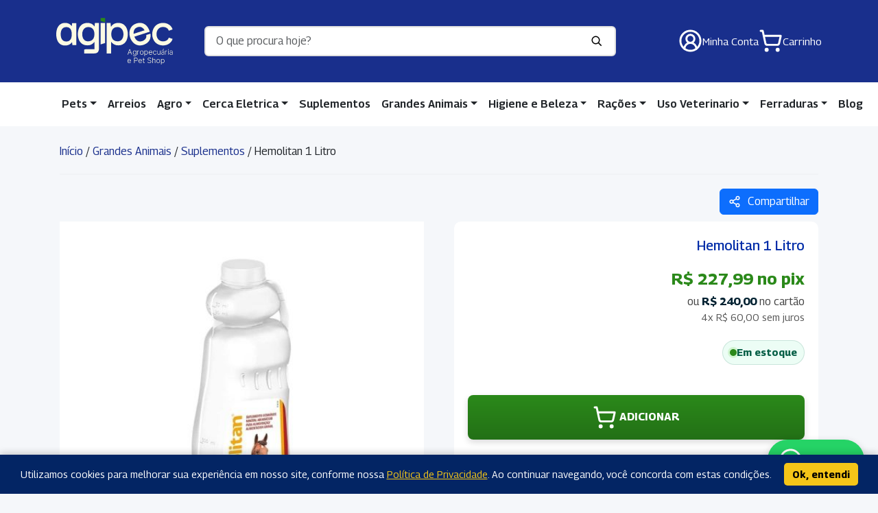

--- FILE ---
content_type: text/html; charset=UTF-8
request_url: https://www.agipec.com.br/produto/hemolitan-1-litro
body_size: 25968
content:
<!DOCTYPE html>
<html lang="pt-BR">
<head>
    <meta charset="UTF-8">
    <meta http-equiv="X-UA-Compatible" content="IE=edge">
    <meta name="viewport" content="width=device-width, initial-scale=1">

    <!-- SEO Básico -->
    <title>Hemolitan 1 Litro</title>    <meta name="description" content="Hemolitan: Suplemento vitam&iacute;nico e mineral para Equinos Hemolitan &eacute; um suplemento l&iacute;quido vital para animais, desenvolvido com uma formula&ccedil;&atilde;o avan&ccedil;ada que fornece todos os nutrientes essenciais, especialmente para as c&eacute;lulas sangu&iacute;neas, como as hem&aacute;cias. Este suplemento &eacute; ideal para a recupera&ccedil;&atilde;o de desnutri&ccedil;&atilde;o e estimula o crescimento saud&aacute;vel de equinos, muares, asininos, ovinos, caprinos, avestruzes [&hellip;]"/>
    <link rel="profile" href="https://gmpg.org/xfn/11"/>

    <!-- Canonical -->
            <link rel="canonical" href="https://www.agipec.com.br/produto/hemolitan-1-litro"/>
    
    <!-- Preload de Recursos Críticos -->
    <link rel="preload" as="image" href="https://www.agipec.com.br/wp-content/themes/agipec/img/logo.svg">
    <link rel="preload" as="style" href="https://www.agipec.com.br/wp-content/themes/agipec/style.css">
    <link rel="preconnect" href="https://fonts.googleapis.com">
    <link rel="preconnect" href="https://fonts.gstatic.com" crossorigin>

    <!-- Open Graph -->
    <meta property="og:locale" content="pt_BR"/>
    <meta property="og:type" content="website"/>
    <meta property="og:title" content="Hemolitan 1 Litro"/>
    <meta property="og:site_name" content="agipec"/>
    <meta property="og:url" content="https://www.agipec.com.br/produto/hemolitan-1-litro"/>

            <meta property="og:description" content="Hemolitan: Suplemento vitam&iacute;nico e mineral para Equinos Hemolitan &eacute; um suplemento l&iacute;quido vital para animais, desenvolvido com uma formula&ccedil;&atilde;o avan&ccedil;ada que fornece todos os nutrientes essenciais, especialmente para as c&eacute;lulas sangu&iacute;neas, como as hem&aacute;cias. Este suplemento &eacute; ideal para a recupera&ccedil;&atilde;o de desnutri&ccedil;&atilde;o e estimula o crescimento saud&aacute;vel de equinos, muares, asininos, ovinos, caprinos, avestruzes [&hellip;]"/>
    
            <meta property="og:image" content="https://www.agipec.com.br/wp-content/uploads/2024/07/9c05c14e063c76dfa112adfe2ff8175b.jpg"/>
        <meta property="og:image:secure_url" content="https://www.agipec.com.br/wp-content/uploads/2024/07/9c05c14e063c76dfa112adfe2ff8175b.jpg"/>
        <meta property="og:image:width" content="1000"/>
        <meta property="og:image:height" content="1000"/>
    
    <!-- Twitter Cards -->
    <meta name="twitter:card" content="summary_large_image"/>
    <meta name="twitter:title" content="Hemolitan 1 Litro"/>
            <meta name="twitter:description" content="Hemolitan: Suplemento vitam&iacute;nico e mineral para Equinos Hemolitan &eacute; um suplemento l&iacute;quido vital para animais, desenvolvido com uma formula&ccedil;&atilde;o avan&ccedil;ada que fornece todos os nutrientes essenciais, especialmente para as c&eacute;lulas sangu&iacute;neas, como as hem&aacute;cias. Este suplemento &eacute; ideal para a recupera&ccedil;&atilde;o de desnutri&ccedil;&atilde;o e estimula o crescimento saud&aacute;vel de equinos, muares, asininos, ovinos, caprinos, avestruzes [&hellip;]"/>
                <meta name="twitter:image" content="https://www.agipec.com.br/wp-content/uploads/2024/07/9c05c14e063c76dfa112adfe2ff8175b.jpg"/>
    
    <!-- Favicon -->
    <link rel="shortcut icon" href="https://www.agipec.com.br/wp-content/themes/agipec/favicon.ico">
    <link rel="apple-touch-icon" sizes="180x180" href="https://www.agipec.com.br/wp-content/themes/agipec/img/ico/apple-touch-icon.png">
    <link rel="icon" type="image/png" sizes="32x32" href="https://www.agipec.com.br/wp-content/themes/agipec/img/ico/favicon-32x32.png">
    <link rel="icon" type="image/png" sizes="16x16" href="https://www.agipec.com.br/wp-content/themes/agipec/img/ico/favicon-16x16.png">
    <link rel="mask-icon" href="https://www.agipec.com.br/wp-content/themes/agipec/img/ico/safari-pinned-tab.svg" color="#0e5151">


    <!-- WordPress Header -->
    <title>Hemolitan 1 Litro &#8211; agipec</title>
<meta name='robots' content='max-image-preview:large' />
<!-- Etiqueta do modo de consentimento do Google (gtag.js) dataLayer adicionada pelo Site Kit -->
<script type="text/javascript" id="google_gtagjs-js-consent-mode-data-layer">
/* <![CDATA[ */
window.dataLayer = window.dataLayer || [];function gtag(){dataLayer.push(arguments);}
gtag('consent', 'default', {"ad_personalization":"denied","ad_storage":"denied","ad_user_data":"denied","analytics_storage":"denied","functionality_storage":"denied","security_storage":"denied","personalization_storage":"denied","region":["AT","BE","BG","CH","CY","CZ","DE","DK","EE","ES","FI","FR","GB","GR","HR","HU","IE","IS","IT","LI","LT","LU","LV","MT","NL","NO","PL","PT","RO","SE","SI","SK"],"wait_for_update":500});
window._googlesitekitConsentCategoryMap = {"statistics":["analytics_storage"],"marketing":["ad_storage","ad_user_data","ad_personalization"],"functional":["functionality_storage","security_storage"],"preferences":["personalization_storage"]};
window._googlesitekitConsents = {"ad_personalization":"denied","ad_storage":"denied","ad_user_data":"denied","analytics_storage":"denied","functionality_storage":"denied","security_storage":"denied","personalization_storage":"denied","region":["AT","BE","BG","CH","CY","CZ","DE","DK","EE","ES","FI","FR","GB","GR","HR","HU","IE","IS","IT","LI","LT","LU","LV","MT","NL","NO","PL","PT","RO","SE","SI","SK"],"wait_for_update":500};
/* ]]> */
</script>
<!-- Fim da etiqueta do modo de consentimento do Google (gtag.js) dataLayer adicionada pelo Site Kit -->
<link rel='dns-prefetch' href='//cdnjs.cloudflare.com' />
<link rel='dns-prefetch' href='//static.traycheckout.com.br' />
<link rel='dns-prefetch' href='//www.googletagmanager.com' />
<link rel='dns-prefetch' href='//cdn.jsdelivr.net' />
<link rel='dns-prefetch' href='//unpkg.com' />
<link rel='dns-prefetch' href='//capi-automation.s3.us-east-2.amazonaws.com' />
<link rel='dns-prefetch' href='//fonts.googleapis.com' />
<link rel="alternate" type="application/rss+xml" title="Feed para agipec &raquo;" href="https://www.agipec.com.br/feed" />
<link rel="alternate" type="application/rss+xml" title="Feed de comentários para agipec &raquo;" href="https://www.agipec.com.br/comments/feed" />
<link rel="alternate" type="application/rss+xml" title="Feed de comentários para agipec &raquo; Hemolitan 1 Litro" href="https://www.agipec.com.br/produto/hemolitan-1-litro/feed" />
<link rel="alternate" title="oEmbed (JSON)" type="application/json+oembed" href="https://www.agipec.com.br/wp-json/oembed/1.0/embed?url=https%3A%2F%2Fwww.agipec.com.br%2Fproduto%2Fhemolitan-1-litro" />
<link rel="alternate" title="oEmbed (XML)" type="text/xml+oembed" href="https://www.agipec.com.br/wp-json/oembed/1.0/embed?url=https%3A%2F%2Fwww.agipec.com.br%2Fproduto%2Fhemolitan-1-litro&#038;format=xml" />
<style id='wp-img-auto-sizes-contain-inline-css' type='text/css'>
img:is([sizes=auto i],[sizes^="auto," i]){contain-intrinsic-size:3000px 1500px}
/*# sourceURL=wp-img-auto-sizes-contain-inline-css */
</style>
<link rel='stylesheet' id='dashicons-css' href='https://www.agipec.com.br/wp-includes/css/dashicons.min.css?ver=6.9' type='text/css' media='all' />
<link rel='stylesheet' id='thickbox-css' href='https://www.agipec.com.br/wp-includes/js/thickbox/thickbox.css?ver=6.9' type='text/css' media='all' />
<link rel='stylesheet' id='yapay_intermediador-css' href='https://www.agipec.com.br/wp-content/plugins/woo-yapay/assets/css/styles.css?ver=1768783772' type='text/css' media='all' />
<style id='wp-emoji-styles-inline-css' type='text/css'>

	img.wp-smiley, img.emoji {
		display: inline !important;
		border: none !important;
		box-shadow: none !important;
		height: 1em !important;
		width: 1em !important;
		margin: 0 0.07em !important;
		vertical-align: -0.1em !important;
		background: none !important;
		padding: 0 !important;
	}
/*# sourceURL=wp-emoji-styles-inline-css */
</style>
<link rel='stylesheet' id='wp-block-library-css' href='https://www.agipec.com.br/wp-includes/css/dist/block-library/style.min.css?ver=6.9' type='text/css' media='all' />
<link rel='stylesheet' id='wc-blocks-style-css' href='https://www.agipec.com.br/wp-content/plugins/woocommerce/assets/client/blocks/wc-blocks.css?ver=wc-10.4.3' type='text/css' media='all' />
<style id='global-styles-inline-css' type='text/css'>
:root{--wp--preset--aspect-ratio--square: 1;--wp--preset--aspect-ratio--4-3: 4/3;--wp--preset--aspect-ratio--3-4: 3/4;--wp--preset--aspect-ratio--3-2: 3/2;--wp--preset--aspect-ratio--2-3: 2/3;--wp--preset--aspect-ratio--16-9: 16/9;--wp--preset--aspect-ratio--9-16: 9/16;--wp--preset--color--black: #000000;--wp--preset--color--cyan-bluish-gray: #abb8c3;--wp--preset--color--white: #ffffff;--wp--preset--color--pale-pink: #f78da7;--wp--preset--color--vivid-red: #cf2e2e;--wp--preset--color--luminous-vivid-orange: #ff6900;--wp--preset--color--luminous-vivid-amber: #fcb900;--wp--preset--color--light-green-cyan: #7bdcb5;--wp--preset--color--vivid-green-cyan: #00d084;--wp--preset--color--pale-cyan-blue: #8ed1fc;--wp--preset--color--vivid-cyan-blue: #0693e3;--wp--preset--color--vivid-purple: #9b51e0;--wp--preset--gradient--vivid-cyan-blue-to-vivid-purple: linear-gradient(135deg,rgb(6,147,227) 0%,rgb(155,81,224) 100%);--wp--preset--gradient--light-green-cyan-to-vivid-green-cyan: linear-gradient(135deg,rgb(122,220,180) 0%,rgb(0,208,130) 100%);--wp--preset--gradient--luminous-vivid-amber-to-luminous-vivid-orange: linear-gradient(135deg,rgb(252,185,0) 0%,rgb(255,105,0) 100%);--wp--preset--gradient--luminous-vivid-orange-to-vivid-red: linear-gradient(135deg,rgb(255,105,0) 0%,rgb(207,46,46) 100%);--wp--preset--gradient--very-light-gray-to-cyan-bluish-gray: linear-gradient(135deg,rgb(238,238,238) 0%,rgb(169,184,195) 100%);--wp--preset--gradient--cool-to-warm-spectrum: linear-gradient(135deg,rgb(74,234,220) 0%,rgb(151,120,209) 20%,rgb(207,42,186) 40%,rgb(238,44,130) 60%,rgb(251,105,98) 80%,rgb(254,248,76) 100%);--wp--preset--gradient--blush-light-purple: linear-gradient(135deg,rgb(255,206,236) 0%,rgb(152,150,240) 100%);--wp--preset--gradient--blush-bordeaux: linear-gradient(135deg,rgb(254,205,165) 0%,rgb(254,45,45) 50%,rgb(107,0,62) 100%);--wp--preset--gradient--luminous-dusk: linear-gradient(135deg,rgb(255,203,112) 0%,rgb(199,81,192) 50%,rgb(65,88,208) 100%);--wp--preset--gradient--pale-ocean: linear-gradient(135deg,rgb(255,245,203) 0%,rgb(182,227,212) 50%,rgb(51,167,181) 100%);--wp--preset--gradient--electric-grass: linear-gradient(135deg,rgb(202,248,128) 0%,rgb(113,206,126) 100%);--wp--preset--gradient--midnight: linear-gradient(135deg,rgb(2,3,129) 0%,rgb(40,116,252) 100%);--wp--preset--font-size--small: 13px;--wp--preset--font-size--medium: 20px;--wp--preset--font-size--large: 36px;--wp--preset--font-size--x-large: 42px;--wp--preset--spacing--20: 0.44rem;--wp--preset--spacing--30: 0.67rem;--wp--preset--spacing--40: 1rem;--wp--preset--spacing--50: 1.5rem;--wp--preset--spacing--60: 2.25rem;--wp--preset--spacing--70: 3.38rem;--wp--preset--spacing--80: 5.06rem;--wp--preset--shadow--natural: 6px 6px 9px rgba(0, 0, 0, 0.2);--wp--preset--shadow--deep: 12px 12px 50px rgba(0, 0, 0, 0.4);--wp--preset--shadow--sharp: 6px 6px 0px rgba(0, 0, 0, 0.2);--wp--preset--shadow--outlined: 6px 6px 0px -3px rgb(255, 255, 255), 6px 6px rgb(0, 0, 0);--wp--preset--shadow--crisp: 6px 6px 0px rgb(0, 0, 0);}:where(.is-layout-flex){gap: 0.5em;}:where(.is-layout-grid){gap: 0.5em;}body .is-layout-flex{display: flex;}.is-layout-flex{flex-wrap: wrap;align-items: center;}.is-layout-flex > :is(*, div){margin: 0;}body .is-layout-grid{display: grid;}.is-layout-grid > :is(*, div){margin: 0;}:where(.wp-block-columns.is-layout-flex){gap: 2em;}:where(.wp-block-columns.is-layout-grid){gap: 2em;}:where(.wp-block-post-template.is-layout-flex){gap: 1.25em;}:where(.wp-block-post-template.is-layout-grid){gap: 1.25em;}.has-black-color{color: var(--wp--preset--color--black) !important;}.has-cyan-bluish-gray-color{color: var(--wp--preset--color--cyan-bluish-gray) !important;}.has-white-color{color: var(--wp--preset--color--white) !important;}.has-pale-pink-color{color: var(--wp--preset--color--pale-pink) !important;}.has-vivid-red-color{color: var(--wp--preset--color--vivid-red) !important;}.has-luminous-vivid-orange-color{color: var(--wp--preset--color--luminous-vivid-orange) !important;}.has-luminous-vivid-amber-color{color: var(--wp--preset--color--luminous-vivid-amber) !important;}.has-light-green-cyan-color{color: var(--wp--preset--color--light-green-cyan) !important;}.has-vivid-green-cyan-color{color: var(--wp--preset--color--vivid-green-cyan) !important;}.has-pale-cyan-blue-color{color: var(--wp--preset--color--pale-cyan-blue) !important;}.has-vivid-cyan-blue-color{color: var(--wp--preset--color--vivid-cyan-blue) !important;}.has-vivid-purple-color{color: var(--wp--preset--color--vivid-purple) !important;}.has-black-background-color{background-color: var(--wp--preset--color--black) !important;}.has-cyan-bluish-gray-background-color{background-color: var(--wp--preset--color--cyan-bluish-gray) !important;}.has-white-background-color{background-color: var(--wp--preset--color--white) !important;}.has-pale-pink-background-color{background-color: var(--wp--preset--color--pale-pink) !important;}.has-vivid-red-background-color{background-color: var(--wp--preset--color--vivid-red) !important;}.has-luminous-vivid-orange-background-color{background-color: var(--wp--preset--color--luminous-vivid-orange) !important;}.has-luminous-vivid-amber-background-color{background-color: var(--wp--preset--color--luminous-vivid-amber) !important;}.has-light-green-cyan-background-color{background-color: var(--wp--preset--color--light-green-cyan) !important;}.has-vivid-green-cyan-background-color{background-color: var(--wp--preset--color--vivid-green-cyan) !important;}.has-pale-cyan-blue-background-color{background-color: var(--wp--preset--color--pale-cyan-blue) !important;}.has-vivid-cyan-blue-background-color{background-color: var(--wp--preset--color--vivid-cyan-blue) !important;}.has-vivid-purple-background-color{background-color: var(--wp--preset--color--vivid-purple) !important;}.has-black-border-color{border-color: var(--wp--preset--color--black) !important;}.has-cyan-bluish-gray-border-color{border-color: var(--wp--preset--color--cyan-bluish-gray) !important;}.has-white-border-color{border-color: var(--wp--preset--color--white) !important;}.has-pale-pink-border-color{border-color: var(--wp--preset--color--pale-pink) !important;}.has-vivid-red-border-color{border-color: var(--wp--preset--color--vivid-red) !important;}.has-luminous-vivid-orange-border-color{border-color: var(--wp--preset--color--luminous-vivid-orange) !important;}.has-luminous-vivid-amber-border-color{border-color: var(--wp--preset--color--luminous-vivid-amber) !important;}.has-light-green-cyan-border-color{border-color: var(--wp--preset--color--light-green-cyan) !important;}.has-vivid-green-cyan-border-color{border-color: var(--wp--preset--color--vivid-green-cyan) !important;}.has-pale-cyan-blue-border-color{border-color: var(--wp--preset--color--pale-cyan-blue) !important;}.has-vivid-cyan-blue-border-color{border-color: var(--wp--preset--color--vivid-cyan-blue) !important;}.has-vivid-purple-border-color{border-color: var(--wp--preset--color--vivid-purple) !important;}.has-vivid-cyan-blue-to-vivid-purple-gradient-background{background: var(--wp--preset--gradient--vivid-cyan-blue-to-vivid-purple) !important;}.has-light-green-cyan-to-vivid-green-cyan-gradient-background{background: var(--wp--preset--gradient--light-green-cyan-to-vivid-green-cyan) !important;}.has-luminous-vivid-amber-to-luminous-vivid-orange-gradient-background{background: var(--wp--preset--gradient--luminous-vivid-amber-to-luminous-vivid-orange) !important;}.has-luminous-vivid-orange-to-vivid-red-gradient-background{background: var(--wp--preset--gradient--luminous-vivid-orange-to-vivid-red) !important;}.has-very-light-gray-to-cyan-bluish-gray-gradient-background{background: var(--wp--preset--gradient--very-light-gray-to-cyan-bluish-gray) !important;}.has-cool-to-warm-spectrum-gradient-background{background: var(--wp--preset--gradient--cool-to-warm-spectrum) !important;}.has-blush-light-purple-gradient-background{background: var(--wp--preset--gradient--blush-light-purple) !important;}.has-blush-bordeaux-gradient-background{background: var(--wp--preset--gradient--blush-bordeaux) !important;}.has-luminous-dusk-gradient-background{background: var(--wp--preset--gradient--luminous-dusk) !important;}.has-pale-ocean-gradient-background{background: var(--wp--preset--gradient--pale-ocean) !important;}.has-electric-grass-gradient-background{background: var(--wp--preset--gradient--electric-grass) !important;}.has-midnight-gradient-background{background: var(--wp--preset--gradient--midnight) !important;}.has-small-font-size{font-size: var(--wp--preset--font-size--small) !important;}.has-medium-font-size{font-size: var(--wp--preset--font-size--medium) !important;}.has-large-font-size{font-size: var(--wp--preset--font-size--large) !important;}.has-x-large-font-size{font-size: var(--wp--preset--font-size--x-large) !important;}
/*# sourceURL=global-styles-inline-css */
</style>

<style id='classic-theme-styles-inline-css' type='text/css'>
/*! This file is auto-generated */
.wp-block-button__link{color:#fff;background-color:#32373c;border-radius:9999px;box-shadow:none;text-decoration:none;padding:calc(.667em + 2px) calc(1.333em + 2px);font-size:1.125em}.wp-block-file__button{background:#32373c;color:#fff;text-decoration:none}
/*# sourceURL=/wp-includes/css/classic-themes.min.css */
</style>
<link rel='stylesheet' id='photoswipe-css' href='https://www.agipec.com.br/wp-content/plugins/woocommerce/assets/css/photoswipe/photoswipe.min.css?ver=10.4.3' type='text/css' media='all' />
<link rel='stylesheet' id='photoswipe-default-skin-css' href='https://www.agipec.com.br/wp-content/plugins/woocommerce/assets/css/photoswipe/default-skin/default-skin.min.css?ver=10.4.3' type='text/css' media='all' />
<link rel='stylesheet' id='woocommerce-layout-css' href='https://www.agipec.com.br/wp-content/plugins/woocommerce/assets/css/woocommerce-layout.css?ver=10.4.3' type='text/css' media='all' />
<link rel='stylesheet' id='woocommerce-smallscreen-css' href='https://www.agipec.com.br/wp-content/plugins/woocommerce/assets/css/woocommerce-smallscreen.css?ver=10.4.3' type='text/css' media='only screen and (max-width: 768px)' />
<link rel='stylesheet' id='woocommerce-general-css' href='https://www.agipec.com.br/wp-content/plugins/woocommerce/assets/css/woocommerce.css?ver=10.4.3' type='text/css' media='all' />
<style id='woocommerce-inline-inline-css' type='text/css'>
.woocommerce form .form-row .required { visibility: visible; }
/*# sourceURL=woocommerce-inline-inline-css */
</style>
<link rel='stylesheet' id='wc_shipping_simulator_form-css' href='https://www.agipec.com.br/wp-content/plugins/shipping-simulator-for-woocommerce/assets/css/form.min.css?ver=2.4.3' type='text/css' media='all' />
<link rel='stylesheet' id='bootstrap-css-css' href='https://cdn.jsdelivr.net/npm/bootstrap@5.3.3/dist/css/bootstrap.min.css?ver=5.3.3' type='text/css' media='all' />
<link rel='stylesheet' id='agipec-fonts-css' href='https://fonts.googleapis.com/css2?family=Georama%3Aital%2Cwght%400%2C400%3B0%2C500%3B0%2C600%3B0%2C700%3B1%2C400&#038;display=swap&#038;ver=6.9' type='text/css' media='all' />
<link rel='stylesheet' id='style-agipec-css' href='https://www.agipec.com.br/wp-content/themes/agipec/style.min.css?ver=1755353008' type='text/css' media='all' />
<link rel='stylesheet' id='style-woo-css' href='https://www.agipec.com.br/wp-content/themes/agipec/css/woocommerce.min.css?ver=1768221367' type='text/css' media='all' />
<link rel='stylesheet' id='busca-ajax-style-css' href='https://www.agipec.com.br/wp-content/themes/agipec/css/busca-ajax-visual.css?ver=1754265568' type='text/css' media='all' />
<script type="text/javascript" id="woocommerce-google-analytics-integration-gtag-js-after">
/* <![CDATA[ */
/* Google Analytics for WooCommerce (gtag.js) */
					window.dataLayer = window.dataLayer || [];
					function gtag(){dataLayer.push(arguments);}
					// Set up default consent state.
					for ( const mode of [{"analytics_storage":"denied","ad_storage":"denied","ad_user_data":"denied","ad_personalization":"denied","region":["AT","BE","BG","HR","CY","CZ","DK","EE","FI","FR","DE","GR","HU","IS","IE","IT","LV","LI","LT","LU","MT","NL","NO","PL","PT","RO","SK","SI","ES","SE","GB","CH"]}] || [] ) {
						gtag( "consent", "default", { "wait_for_update": 500, ...mode } );
					}
					gtag("js", new Date());
					gtag("set", "developer_id.dOGY3NW", true);
					gtag("config", "G-HE2QCW3XJ1", {"track_404":true,"allow_google_signals":true,"logged_in":false,"linker":{"domains":["agipec.com.br"],"allow_incoming":false},"custom_map":{"dimension1":"logged_in"}});
//# sourceURL=woocommerce-google-analytics-integration-gtag-js-after
/* ]]> */
</script>
<script type="text/javascript" src="https://www.agipec.com.br/wp-includes/js/jquery/jquery.min.js?ver=3.7.1" id="jquery-core-js"></script>
<script type="text/javascript" src="https://www.agipec.com.br/wp-includes/js/jquery/jquery-migrate.min.js?ver=3.4.1" id="jquery-migrate-js"></script>
<script type="text/javascript" src="https://www.agipec.com.br/wp-content/plugins/woo-yapay/assets/js/index.js?ver=1768783772" id="yapay_intermediador-js"></script>
<script type="text/javascript" src="https://cdnjs.cloudflare.com/ajax/libs/imask/7.1.3/imask.min.js?ver=6.9" id="yapay_intermediador-imask-js"></script>
<script type="text/javascript" src="https://www.agipec.com.br/wp-content/plugins/woo-yapay/assets/js/credit.js?ver=6.9" id="yapay_intermediador-checkout-credit-js"></script>
<script type="text/javascript" src="https://static.traycheckout.com.br/js/finger_print.js?ver=6.9" id="yapay_intermediador-fingerprint-js"></script>
<script type="text/javascript" src="https://www.agipec.com.br/wp-content/plugins/woocommerce/assets/js/jquery-blockui/jquery.blockUI.min.js?ver=2.7.0-wc.10.4.3" id="wc-jquery-blockui-js" defer="defer" data-wp-strategy="defer"></script>
<script type="text/javascript" id="wc-add-to-cart-js-extra">
/* <![CDATA[ */
var wc_add_to_cart_params = {"ajax_url":"/wp-admin/admin-ajax.php","wc_ajax_url":"/?wc-ajax=%%endpoint%%","i18n_view_cart":"Ver carrinho","cart_url":"https://www.agipec.com.br/carrinho","is_cart":"","cart_redirect_after_add":"no"};
//# sourceURL=wc-add-to-cart-js-extra
/* ]]> */
</script>
<script type="text/javascript" src="https://www.agipec.com.br/wp-content/plugins/woocommerce/assets/js/frontend/add-to-cart.min.js?ver=10.4.3" id="wc-add-to-cart-js" defer="defer" data-wp-strategy="defer"></script>
<script type="text/javascript" src="https://www.agipec.com.br/wp-content/plugins/woocommerce/assets/js/flexslider/jquery.flexslider.min.js?ver=2.7.2-wc.10.4.3" id="wc-flexslider-js" defer="defer" data-wp-strategy="defer"></script>
<script type="text/javascript" src="https://www.agipec.com.br/wp-content/plugins/woocommerce/assets/js/photoswipe/photoswipe.min.js?ver=4.1.1-wc.10.4.3" id="wc-photoswipe-js" defer="defer" data-wp-strategy="defer"></script>
<script type="text/javascript" src="https://www.agipec.com.br/wp-content/plugins/woocommerce/assets/js/photoswipe/photoswipe-ui-default.min.js?ver=4.1.1-wc.10.4.3" id="wc-photoswipe-ui-default-js" defer="defer" data-wp-strategy="defer"></script>
<script type="text/javascript" id="wc-single-product-js-extra">
/* <![CDATA[ */
var wc_single_product_params = {"i18n_required_rating_text":"Selecione uma classifica\u00e7\u00e3o","i18n_rating_options":["1 de 5 estrelas","2 de 5 estrelas","3 de 5 estrelas","4 de 5 estrelas","5 de 5 estrelas"],"i18n_product_gallery_trigger_text":"Ver galeria de imagens em tela cheia","review_rating_required":"yes","flexslider":{"rtl":false,"animation":"slide","smoothHeight":true,"directionNav":false,"controlNav":"thumbnails","slideshow":false,"animationSpeed":500,"animationLoop":false,"allowOneSlide":false},"zoom_enabled":"","zoom_options":[],"photoswipe_enabled":"1","photoswipe_options":{"shareEl":false,"closeOnScroll":false,"history":false,"hideAnimationDuration":0,"showAnimationDuration":0},"flexslider_enabled":"1"};
//# sourceURL=wc-single-product-js-extra
/* ]]> */
</script>
<script type="text/javascript" src="https://www.agipec.com.br/wp-content/plugins/woocommerce/assets/js/frontend/single-product.min.js?ver=10.4.3" id="wc-single-product-js" defer="defer" data-wp-strategy="defer"></script>
<script type="text/javascript" src="https://www.agipec.com.br/wp-content/plugins/woocommerce/assets/js/js-cookie/js.cookie.min.js?ver=2.1.4-wc.10.4.3" id="wc-js-cookie-js" defer="defer" data-wp-strategy="defer"></script>
<script type="text/javascript" id="woocommerce-js-extra">
/* <![CDATA[ */
var woocommerce_params = {"ajax_url":"/wp-admin/admin-ajax.php","wc_ajax_url":"/?wc-ajax=%%endpoint%%","i18n_password_show":"Mostrar senha","i18n_password_hide":"Ocultar senha"};
//# sourceURL=woocommerce-js-extra
/* ]]> */
</script>
<script type="text/javascript" src="https://www.agipec.com.br/wp-content/plugins/woocommerce/assets/js/frontend/woocommerce.min.js?ver=10.4.3" id="woocommerce-js" defer="defer" data-wp-strategy="defer"></script>
<script type="text/javascript" defer data-cfasync="false" src="https://www.agipec.com.br/wp-content/plugins/shipping-simulator-for-woocommerce/assets/js/form.min.js?ver=2.4.3" id="wc_shipping_simulator_form-js"></script>

<!-- Snippet da etiqueta do Google (gtag.js) adicionado pelo Site Kit -->
<!-- Snippet do Google Análises adicionado pelo Site Kit -->
<script type="text/javascript" src="https://www.googletagmanager.com/gtag/js?id=GT-TX5L6FG" id="google_gtagjs-js" async></script>
<script type="text/javascript" id="google_gtagjs-js-after">
/* <![CDATA[ */
window.dataLayer = window.dataLayer || [];function gtag(){dataLayer.push(arguments);}
gtag("set","linker",{"domains":["www.agipec.com.br"]});
gtag("js", new Date());
gtag("set", "developer_id.dZTNiMT", true);
gtag("config", "GT-TX5L6FG", {"googlesitekit_post_type":"product"});
//# sourceURL=google_gtagjs-js-after
/* ]]> */
</script>
<link rel="https://api.w.org/" href="https://www.agipec.com.br/wp-json/" /><link rel="alternate" title="JSON" type="application/json" href="https://www.agipec.com.br/wp-json/wp/v2/product/3199" /><link rel="EditURI" type="application/rsd+xml" title="RSD" href="https://www.agipec.com.br/xmlrpc.php?rsd" />

<link rel="canonical" href="https://www.agipec.com.br/produto/hemolitan-1-litro" />
<link rel='shortlink' href='https://www.agipec.com.br/?p=3199' />
<meta name="generator" content="Site Kit by Google 1.170.0" />		<link rel="manifest" href="https://www.agipec.com.br/wp-json/wp/v2/web-app-manifest">
					<meta name="theme-color" content="#fff">
								<meta name="apple-mobile-web-app-capable" content="yes">
				<meta name="mobile-web-app-capable" content="yes">

				<link rel="apple-touch-startup-image" href="https://www.agipec.com.br/wp-content/uploads/2025/09/cropped-logoagipec-192x192.png">

				<meta name="apple-mobile-web-app-title" content="agipec">
		<meta name="application-name" content="agipec">
		<!-- Google site verification - Google for WooCommerce -->
<meta name="google-site-verification" content="XmZjDZdQQQqn7OTRJXNXNUjkPZUF5veEfcBU9tdatLQ" />
	<noscript><style>.woocommerce-product-gallery{ opacity: 1 !important; }</style></noscript>
				<script  type="text/javascript">
				!function(f,b,e,v,n,t,s){if(f.fbq)return;n=f.fbq=function(){n.callMethod?
					n.callMethod.apply(n,arguments):n.queue.push(arguments)};if(!f._fbq)f._fbq=n;
					n.push=n;n.loaded=!0;n.version='2.0';n.queue=[];t=b.createElement(e);t.async=!0;
					t.src=v;s=b.getElementsByTagName(e)[0];s.parentNode.insertBefore(t,s)}(window,
					document,'script','https://connect.facebook.net/en_US/fbevents.js');
			</script>
			<!-- WooCommerce Facebook Integration Begin -->
			<script  type="text/javascript">

				fbq('init', '946728087198312', {}, {
    "agent": "woocommerce_0-10.4.3-3.5.15"
});

				document.addEventListener( 'DOMContentLoaded', function() {
					// Insert placeholder for events injected when a product is added to the cart through AJAX.
					document.body.insertAdjacentHTML( 'beforeend', '<div class=\"wc-facebook-pixel-event-placeholder\"></div>' );
				}, false );

			</script>
			<!-- WooCommerce Facebook Integration End -->
			<link rel="icon" href="https://www.agipec.com.br/wp-content/uploads/2025/09/cropped-logoagipec-32x32.png" sizes="32x32" />
<link rel="icon" href="https://www.agipec.com.br/wp-content/uploads/2025/09/cropped-logoagipec-192x192.png" sizes="192x192" />
<link rel="apple-touch-icon" href="https://www.agipec.com.br/wp-content/uploads/2025/09/cropped-logoagipec-180x180.png" />
<meta name="msapplication-TileImage" content="https://www.agipec.com.br/wp-content/uploads/2025/09/cropped-logoagipec-270x270.png" />
</head>

<body class="wp-singular product-template-default single single-product postid-3199 wp-custom-logo wp-theme-agipec theme-agipec woocommerce woocommerce-page woocommerce-no-js">
<a href="https://wa.me/557931421556" target="_blank" aria-label="Fale conosco pelo WhatsApp" class="floating-whatsapp">
    <i data-lucide="message-circle"></i> WhatsApp

</a>

<button type="button" class="btn btn-primary" id="btn-back-to-top" aria-label="Voltar ao topo">
    <i data-lucide="arrow-up-from-line"></i>
</button>
<header class="cabecalho">
    <div class="container d-flex align-items-center justify-content-between flex-wrap py-3 gap-3">

        <!-- Linha do topo (logo à esquerda + hambúrguer à direita no mobile) -->
        <div class="brand-row d-flex align-items-center gap-3 w-100 w-xl-auto justify-content-between">
            <a href="https://www.agipec.com.br" class="logo d-flex align-items-center" aria-label="AgiPec - Início">
                <img src="https://www.agipec.com.br/wp-content/themes/agipec/img/logo.svg"
                     alt="AgiPec Desktop Logo"
                     class="logo-desktop"
                     width="170" height="56">
                <img src="https://www.agipec.com.br/wp-content/themes/agipec/img/logo-mobile.svg"
                     alt="AgiPec Mobile Logo"
                     class="logo-mobile"
                     width="180" height="58">
            </a>

            <!-- Botão mobile à direita -->
            <button class="btn d-xl-none ms-auto"
                    type="button"
                    data-bs-toggle="offcanvas"
                    data-bs-target="#mobileMenu"
                    aria-label="Abrir menu de navegação">
                <i data-lucide="menu" class="lucide text-green" style="width:32px;height:32px;"></i>
            </button>
        </div>

        <!-- Busca: 100% de largura no mobile, central no desktop -->
        <div class="search_bar flex-grow-1 position-relative order-3 order-xl-2">
            <form action="/" method="get" autocomplete="on" class="d-flex align-items-center">
                <input type="text"
                       name="s"
                       placeholder="O que procura hoje?"
                       id="keyword"
                       class="form-control input_search"
                       onkeyup="mukto_search_fetch()">
                <input type="submit" id="searchbutton" value="Buscar">
                                    <input type="hidden" name="post_type" value="product">
                            </form>

            <!-- Resultados AJAX -->
            <div id="datafetch"
                 class="search_result bg-white border rounded shadow mt-1 w-100 position-absolute z-3"
                 style="display:none;">
                <ul class="list-unstyled m-0 px-2 py-1">
                    <li class="text-muted">Aguarde...</li>
                </ul>
            </div>
        </div>

        <!-- Conta/Carrinho: fica no canto direito no desktop -->
        <div class="d-flex bloco-3 gap-3 align-items-center text-white flex-shrink-0 order-2 order-xl-3 ms-xl-auto">
            
                            <!-- Minha Conta (visitante) -->
                <a href="https://www.agipec.com.br/minha-conta"
                   class="d-flex align-items-center gap-1 text-white">
                    <i data-lucide="circle-user-round"></i> Minha Conta
                </a>
            
            <!-- Carrinho (sempre visível) -->
            <a href="https://www.agipec.com.br/carrinho"
               class="d-flex align-items-center gap-1 position-relative text-white">
                <i data-lucide="shopping-cart"></i> Carrinho
                            </a>

                    </div>


    </div>
</header>


<!-- Menu Principal Responsivo -->
<div class="container-fluid navegacao">
    <nav class="navbar navbar-expand-xl navbar-light" role="navigation">
        <div class="container">
            <div id="bs-example-navbar-collapse-1" class="collapse navbar-collapse"><ul id="menu-menu-principal" class="navbar-nav mx-auto mb-2 mb-lg-0 gap-2" itemscope itemtype="http://www.schema.org/SiteNavigationElement"><li  id="menu-item-3438" class="menu-item menu-item-type-taxonomy menu-item-object-product_cat menu-item-has-children dropdown menu-item-3438 nav-item"><a href="#" data-toggle="dropdown" aria-expanded="false" class="dropdown-toggle nav-link" id="menu-item-dropdown-3438"><span itemprop="name">Pets</span></a>
<ul class="dropdown-menu" aria-labelledby="menu-item-dropdown-3438">
	<li  id="menu-item-3454" class="menu-item menu-item-type-taxonomy menu-item-object-product_cat menu-item-3454 nav-item"><a itemprop="url" href="https://www.agipec.com.br/categoria-produto/pets/areias-sanitarias" class="dropdown-item"><span itemprop="name">Areias Sanitarias</span></a></li>
	<li  id="menu-item-3464" class="menu-item menu-item-type-taxonomy menu-item-object-product_cat menu-item-3464 nav-item"><a itemprop="url" href="https://www.agipec.com.br/categoria-produto/racoes/racoes-para-caes/petiscos" class="dropdown-item"><span itemprop="name">Petiscos</span></a></li>
	<li  id="menu-item-3465" class="menu-item menu-item-type-taxonomy menu-item-object-product_cat menu-item-3465 nav-item"><a itemprop="url" href="https://www.agipec.com.br/categoria-produto/pets/suplementos-pets" class="dropdown-item"><span itemprop="name">Suplementos</span></a></li>
	<li  id="menu-item-3472" class="menu-item menu-item-type-taxonomy menu-item-object-product_cat menu-item-has-children dropdown dropdown-submenu menu-item-3472 nav-item"><a href="#" data-toggle="dropdown" aria-expanded="false" class="dropdown-toggle nav-link" id="menu-item-dropdown-3472"><span itemprop="name">Medicamentos</span></a>
	<ul class="dropdown-menu dropdown-submenu" aria-labelledby="menu-item-dropdown-3472">
		<li  id="menu-item-5303" class="menu-item menu-item-type-taxonomy menu-item-object-product_cat menu-item-5303 nav-item"><a itemprop="url" href="https://www.agipec.com.br/categoria-produto/pets/medicamentos/antitoxicos-medicamentos" class="dropdown-item"><span itemprop="name">Antitoxicos</span></a></li>
		<li  id="menu-item-3479" class="menu-item menu-item-type-taxonomy menu-item-object-product_cat menu-item-3479 nav-item"><a itemprop="url" href="https://www.agipec.com.br/categoria-produto/pets/medicamentos/anti-inflamatorios" class="dropdown-item"><span itemprop="name">Anti-Inflamatorios</span></a></li>
		<li  id="menu-item-3473" class="menu-item menu-item-type-taxonomy menu-item-object-product_cat menu-item-3473 nav-item"><a itemprop="url" href="https://www.agipec.com.br/categoria-produto/pets/medicamentos/antibioticos" class="dropdown-item"><span itemprop="name">Antibioticos</span></a></li>
		<li  id="menu-item-3463" class="menu-item menu-item-type-taxonomy menu-item-object-product_cat menu-item-3463 nav-item"><a itemprop="url" href="https://www.agipec.com.br/categoria-produto/pets/medicamentos/antipulgas-e-carrapaticidas" class="dropdown-item"><span itemprop="name">Antipulgas e Carrapaticidas</span></a></li>
		<li  id="menu-item-3477" class="menu-item menu-item-type-taxonomy menu-item-object-product_cat menu-item-3477 nav-item"><a itemprop="url" href="https://www.agipec.com.br/categoria-produto/pets/medicamentos/otologicos" class="dropdown-item"><span itemprop="name">Otologicos</span></a></li>
		<li  id="menu-item-3478" class="menu-item menu-item-type-taxonomy menu-item-object-product_cat menu-item-3478 nav-item"><a itemprop="url" href="https://www.agipec.com.br/categoria-produto/pets/medicamentos/vermifugos" class="dropdown-item"><span itemprop="name">Vermifugos</span></a></li>
		<li  id="menu-item-3476" class="menu-item menu-item-type-taxonomy menu-item-object-product_cat menu-item-3476 nav-item"><a itemprop="url" href="https://www.agipec.com.br/categoria-produto/pets/medicamentos/vacinas-medicamentos" class="dropdown-item"><span itemprop="name">Vacinas</span></a></li>
	</ul>
</li>
	<li  id="menu-item-5085" class="menu-item menu-item-type-taxonomy menu-item-object-product_cat menu-item-has-children dropdown dropdown-submenu menu-item-5085 nav-item"><a href="#" data-toggle="dropdown" aria-expanded="false" class="dropdown-toggle nav-link" id="menu-item-dropdown-5085"><span itemprop="name">Rações para Gatos</span></a>
	<ul class="dropdown-menu dropdown-submenu" aria-labelledby="menu-item-dropdown-5085">
		<li  id="menu-item-5090" class="menu-item menu-item-type-taxonomy menu-item-object-product_cat menu-item-5090 nav-item"><a itemprop="url" href="https://www.agipec.com.br/categoria-produto/racoes/racoes-para-gatos/racoes-seca" class="dropdown-item"><span itemprop="name">Rações Seca</span></a></li>
		<li  id="menu-item-5302" class="menu-item menu-item-type-taxonomy menu-item-object-product_cat menu-item-5302 nav-item"><a itemprop="url" href="https://www.agipec.com.br/categoria-produto/racoes/racoes-para-gatos/racao-medicamentosa-racoes-para-gatos" class="dropdown-item"><span itemprop="name">Ração Medicamentosa</span></a></li>
		<li  id="menu-item-5088" class="menu-item menu-item-type-taxonomy menu-item-object-product_cat menu-item-5088 nav-item"><a itemprop="url" href="https://www.agipec.com.br/categoria-produto/racoes/racoes-para-gatos/racoes-a-granel-racoes-para-gatos" class="dropdown-item"><span itemprop="name">Rações a GRANEL</span></a></li>
	</ul>
</li>
	<li  id="menu-item-5086" class="menu-item menu-item-type-taxonomy menu-item-object-product_cat menu-item-has-children dropdown dropdown-submenu menu-item-5086 nav-item"><a href="#" data-toggle="dropdown" aria-expanded="false" class="dropdown-toggle nav-link" id="menu-item-dropdown-5086"><span itemprop="name">Rações para Cães</span></a>
	<ul class="dropdown-menu dropdown-submenu" aria-labelledby="menu-item-dropdown-5086">
		<li  id="menu-item-5189" class="menu-item menu-item-type-taxonomy menu-item-object-product_cat menu-item-5189 nav-item"><a itemprop="url" href="https://www.agipec.com.br/categoria-produto/racoes/racoes-para-caes/racao-seca" class="dropdown-item"><span itemprop="name">Ração Seca</span></a></li>
		<li  id="menu-item-5301" class="menu-item menu-item-type-taxonomy menu-item-object-product_cat menu-item-5301 nav-item"><a itemprop="url" href="https://www.agipec.com.br/categoria-produto/racoes/racoes-para-caes/racao-medicamentosa" class="dropdown-item"><span itemprop="name">Ração Medicamentosa</span></a></li>
		<li  id="menu-item-5087" class="menu-item menu-item-type-taxonomy menu-item-object-product_cat menu-item-5087 nav-item"><a itemprop="url" href="https://www.agipec.com.br/categoria-produto/racoes/racoes-para-caes/racoes-a-granel" class="dropdown-item"><span itemprop="name">Rações a GRANEL</span></a></li>
	</ul>
</li>
</ul>
</li>
<li  id="menu-item-5082" class="menu-item menu-item-type-taxonomy menu-item-object-product_cat menu-item-5082 nav-item"><a itemprop="url" href="https://www.agipec.com.br/categoria-produto/arreios-e-selaria" class="nav-link"><span itemprop="name">Arreios</span></a></li>
<li  id="menu-item-3443" class="menu-item menu-item-type-taxonomy menu-item-object-product_cat menu-item-has-children dropdown menu-item-3443 nav-item"><a href="#" data-toggle="dropdown" aria-expanded="false" class="dropdown-toggle nav-link" id="menu-item-dropdown-3443"><span itemprop="name">Agro</span></a>
<ul class="dropdown-menu" aria-labelledby="menu-item-dropdown-3443">
	<li  id="menu-item-3448" class="menu-item menu-item-type-taxonomy menu-item-object-product_cat menu-item-3448 nav-item"><a itemprop="url" href="https://www.agipec.com.br/categoria-produto/agro/casa-e-jardim" class="dropdown-item"><span itemprop="name">Casa e Jardim</span></a></li>
</ul>
</li>
<li  id="menu-item-3436" class="menu-item menu-item-type-taxonomy menu-item-object-product_cat menu-item-has-children dropdown menu-item-3436 nav-item"><a href="#" data-toggle="dropdown" aria-expanded="false" class="dropdown-toggle nav-link" id="menu-item-dropdown-3436"><span itemprop="name">Cerca Eletrica</span></a>
<ul class="dropdown-menu" aria-labelledby="menu-item-dropdown-3436">
	<li  id="menu-item-3450" class="menu-item menu-item-type-taxonomy menu-item-object-product_cat menu-item-3450 nav-item"><a itemprop="url" href="https://www.agipec.com.br/categoria-produto/cerca-eletrica-rural/eletrificadores" class="dropdown-item"><span itemprop="name">Eletrificadores</span></a></li>
	<li  id="menu-item-3451" class="menu-item menu-item-type-taxonomy menu-item-object-product_cat menu-item-3451 nav-item"><a itemprop="url" href="https://www.agipec.com.br/categoria-produto/cerca-eletrica-rural/fitas-e-fios" class="dropdown-item"><span itemprop="name">Fitas e Fios</span></a></li>
	<li  id="menu-item-3452" class="menu-item menu-item-type-taxonomy menu-item-object-product_cat menu-item-3452 nav-item"><a itemprop="url" href="https://www.agipec.com.br/categoria-produto/cerca-eletrica-rural/isoladores-e-acessorios" class="dropdown-item"><span itemprop="name">Isoladores e Acessorios</span></a></li>
</ul>
</li>
<li  id="menu-item-5096" class="menu-item menu-item-type-taxonomy menu-item-object-product_cat current-product-ancestor current-menu-parent current-product-parent active menu-item-5096 nav-item"><a itemprop="url" href="https://www.agipec.com.br/categoria-produto/grandes-animais/suplementos" class="nav-link"><span itemprop="name">Suplementos</span></a></li>
<li  id="menu-item-3437" class="menu-item menu-item-type-taxonomy menu-item-object-product_cat current-product-ancestor menu-item-has-children dropdown menu-item-3437 nav-item"><a href="#" data-toggle="dropdown" aria-expanded="false" class="dropdown-toggle nav-link" id="menu-item-dropdown-3437"><span itemprop="name">Grandes Animais</span></a>
<ul class="dropdown-menu" aria-labelledby="menu-item-dropdown-3437">
	<li  id="menu-item-3455" class="menu-item menu-item-type-taxonomy menu-item-object-product_cat menu-item-3455 nav-item"><a itemprop="url" href="https://www.agipec.com.br/categoria-produto/grandes-animais/anestesicos" class="dropdown-item"><span itemprop="name">Anestésicos</span></a></li>
	<li  id="menu-item-3467" class="menu-item menu-item-type-taxonomy menu-item-object-product_cat menu-item-3467 nav-item"><a itemprop="url" href="https://www.agipec.com.br/categoria-produto/grandes-animais/antiboticos-grandes-animais" class="dropdown-item"><span itemprop="name">Antiboticos</span></a></li>
	<li  id="menu-item-3468" class="menu-item menu-item-type-taxonomy menu-item-object-product_cat menu-item-3468 nav-item"><a itemprop="url" href="https://www.agipec.com.br/categoria-produto/grandes-animais/anti-inflamatorios-grandes-animais" class="dropdown-item"><span itemprop="name">Anti-Inflamatorios</span></a></li>
	<li  id="menu-item-3453" class="menu-item menu-item-type-taxonomy menu-item-object-product_cat menu-item-3453 nav-item"><a itemprop="url" href="https://www.agipec.com.br/categoria-produto/grandes-animais/antitoxicos" class="dropdown-item"><span itemprop="name">Antitoxicos</span></a></li>
	<li  id="menu-item-3461" class="menu-item menu-item-type-taxonomy menu-item-object-product_cat menu-item-3461 nav-item"><a itemprop="url" href="https://www.agipec.com.br/categoria-produto/grandes-animais/carrapaticida-e-sarnicidas" class="dropdown-item"><span itemprop="name">Carrapaticida e Sarnicidas</span></a></li>
	<li  id="menu-item-3487" class="menu-item menu-item-type-taxonomy menu-item-object-product_cat menu-item-3487 nav-item"><a itemprop="url" href="https://www.agipec.com.br/categoria-produto/grandes-animais/colicas-e-empanzinamentos" class="dropdown-item"><span itemprop="name">Cólicas e Empanzinamentos</span></a></li>
	<li  id="menu-item-3457" class="menu-item menu-item-type-taxonomy menu-item-object-product_cat menu-item-3457 nav-item"><a itemprop="url" href="https://www.agipec.com.br/categoria-produto/grandes-animais/broncodilatadores" class="dropdown-item"><span itemprop="name">Broncodilatadores</span></a></li>
	<li  id="menu-item-3459" class="menu-item menu-item-type-taxonomy menu-item-object-product_cat menu-item-3459 nav-item"><a itemprop="url" href="https://www.agipec.com.br/categoria-produto/grandes-animais/hormonios" class="dropdown-item"><span itemprop="name">Hormônios</span></a></li>
	<li  id="menu-item-3470" class="menu-item menu-item-type-taxonomy menu-item-object-product_cat menu-item-3470 nav-item"><a itemprop="url" href="https://www.agipec.com.br/categoria-produto/grandes-animais/pomadas-e-cicatrizantes" class="dropdown-item"><span itemprop="name">Pomadas e Cicatrizantes</span></a></li>
	<li  id="menu-item-3466" class="menu-item menu-item-type-taxonomy menu-item-object-product_cat menu-item-3466 nav-item"><a itemprop="url" href="https://www.agipec.com.br/categoria-produto/grandes-animais/soros-vitaminas" class="dropdown-item"><span itemprop="name">Soros &amp; Vitaminas</span></a></li>
	<li  id="menu-item-3469" class="menu-item menu-item-type-taxonomy menu-item-object-product_cat menu-item-3469 nav-item"><a itemprop="url" href="https://www.agipec.com.br/categoria-produto/grandes-animais/vermifugos-grandes-animais" class="dropdown-item"><span itemprop="name">Vermifugos</span></a></li>
	<li  id="menu-item-3474" class="menu-item menu-item-type-taxonomy menu-item-object-product_cat menu-item-3474 nav-item"><a itemprop="url" href="https://www.agipec.com.br/categoria-produto/grandes-animais/vacinas" class="dropdown-item"><span itemprop="name">Vacinas</span></a></li>
</ul>
</li>
<li  id="menu-item-3489" class="menu-item menu-item-type-taxonomy menu-item-object-product_cat menu-item-has-children dropdown menu-item-3489 nav-item"><a href="#" data-toggle="dropdown" aria-expanded="false" class="dropdown-toggle nav-link" id="menu-item-dropdown-3489"><span itemprop="name">Higiene e Beleza</span></a>
<ul class="dropdown-menu" aria-labelledby="menu-item-dropdown-3489">
	<li  id="menu-item-3490" class="menu-item menu-item-type-taxonomy menu-item-object-product_cat menu-item-3490 nav-item"><a itemprop="url" href="https://www.agipec.com.br/categoria-produto/uso-veterinario/higiene-hospitalar" class="dropdown-item"><span itemprop="name">Higiene Hospitalar</span></a></li>
	<li  id="menu-item-3491" class="menu-item menu-item-type-taxonomy menu-item-object-product_cat menu-item-3491 nav-item"><a itemprop="url" href="https://www.agipec.com.br/categoria-produto/higiene-e-beleza/shampoos-e-condicionadores" class="dropdown-item"><span itemprop="name">Shampoos e Condicionadores</span></a></li>
	<li  id="menu-item-5329" class="menu-item menu-item-type-taxonomy menu-item-object-product_cat menu-item-5329 nav-item"><a itemprop="url" href="https://www.agipec.com.br/categoria-produto/higiene-e-beleza/repelentes" class="dropdown-item"><span itemprop="name">Repelentes</span></a></li>
</ul>
</li>
<li  id="menu-item-3439" class="menu-item menu-item-type-taxonomy menu-item-object-product_cat menu-item-has-children dropdown menu-item-3439 nav-item"><a href="#" data-toggle="dropdown" aria-expanded="false" class="dropdown-toggle nav-link" id="menu-item-dropdown-3439"><span itemprop="name">Rações</span></a>
<ul class="dropdown-menu" aria-labelledby="menu-item-dropdown-3439">
	<li  id="menu-item-5075" class="menu-item menu-item-type-taxonomy menu-item-object-product_cat menu-item-5075 nav-item"><a itemprop="url" href="https://www.agipec.com.br/categoria-produto/racoes/racoes-para-aves-e-suinos" class="dropdown-item"><span itemprop="name">Racoes para Aves e Suinos</span></a></li>
	<li  id="menu-item-5074" class="menu-item menu-item-type-taxonomy menu-item-object-product_cat menu-item-5074 nav-item"><a itemprop="url" href="https://www.agipec.com.br/categoria-produto/racoes/racoes-para-equinos" class="dropdown-item"><span itemprop="name">Racoes para Equinos</span></a></li>
	<li  id="menu-item-3440" class="menu-item menu-item-type-taxonomy menu-item-object-product_cat menu-item-3440 nav-item"><a itemprop="url" href="https://www.agipec.com.br/categoria-produto/racoes/racoes-para-bovinos-e-ovinos" class="dropdown-item"><span itemprop="name">Rações para Bovinos e Ovinos</span></a></li>
	<li  id="menu-item-3441" class="menu-item menu-item-type-taxonomy menu-item-object-product_cat menu-item-has-children dropdown dropdown-submenu menu-item-3441 nav-item"><a href="#" data-toggle="dropdown" aria-expanded="false" class="dropdown-toggle nav-link" id="menu-item-dropdown-3441"><span itemprop="name">Rações para Caes</span></a>
	<ul class="dropdown-menu dropdown-submenu" aria-labelledby="menu-item-dropdown-3441">
		<li  id="menu-item-3482" class="menu-item menu-item-type-taxonomy menu-item-object-product_cat menu-item-3482 nav-item"><a itemprop="url" href="https://www.agipec.com.br/categoria-produto/racoes/racoes-para-caes/racao-seca" class="dropdown-item"><span itemprop="name">Ração Seca</span></a></li>
		<li  id="menu-item-3483" class="menu-item menu-item-type-taxonomy menu-item-object-product_cat menu-item-3483 nav-item"><a itemprop="url" href="https://www.agipec.com.br/categoria-produto/racoes/racoes-para-caes/racoes-a-granel" class="dropdown-item"><span itemprop="name">Rações a GRANEL</span></a></li>
	</ul>
</li>
	<li  id="menu-item-3484" class="menu-item menu-item-type-taxonomy menu-item-object-product_cat menu-item-has-children dropdown dropdown-submenu menu-item-3484 nav-item"><a href="#" data-toggle="dropdown" aria-expanded="false" class="dropdown-toggle nav-link" id="menu-item-dropdown-3484"><span itemprop="name">Racoes para Gatos</span></a>
	<ul class="dropdown-menu dropdown-submenu" aria-labelledby="menu-item-dropdown-3484">
		<li  id="menu-item-3486" class="menu-item menu-item-type-taxonomy menu-item-object-product_cat menu-item-3486 nav-item"><a itemprop="url" href="https://www.agipec.com.br/categoria-produto/racoes/racoes-para-gatos/racoes-seca" class="dropdown-item"><span itemprop="name">Racoes Seca</span></a></li>
		<li  id="menu-item-3485" class="menu-item menu-item-type-taxonomy menu-item-object-product_cat menu-item-3485 nav-item"><a itemprop="url" href="https://www.agipec.com.br/categoria-produto/racoes/racoes-para-gatos/racoes-a-granel-racoes-para-gatos" class="dropdown-item"><span itemprop="name">Rações a GRANEL</span></a></li>
	</ul>
</li>
	<li  id="menu-item-3458" class="menu-item menu-item-type-taxonomy menu-item-object-product_cat menu-item-3458 nav-item"><a itemprop="url" href="https://www.agipec.com.br/categoria-produto/racoes/milhos-farelos-e-afins" class="dropdown-item"><span itemprop="name">Milhos, Farelos e Afins</span></a></li>
	<li  id="menu-item-3460" class="menu-item menu-item-type-taxonomy menu-item-object-product_cat menu-item-3460 nav-item"><a itemprop="url" href="https://www.agipec.com.br/categoria-produto/racoes/sal-mineral" class="dropdown-item"><span itemprop="name">Sal Mineral</span></a></li>
</ul>
</li>
<li  id="menu-item-3435" class="menu-item menu-item-type-taxonomy menu-item-object-product_cat menu-item-has-children dropdown menu-item-3435 nav-item"><a href="#" data-toggle="dropdown" aria-expanded="false" class="dropdown-toggle nav-link" id="menu-item-dropdown-3435"><span itemprop="name">Uso Veterinario</span></a>
<ul class="dropdown-menu" aria-labelledby="menu-item-dropdown-3435">
	<li  id="menu-item-3442" class="menu-item menu-item-type-taxonomy menu-item-object-product_cat menu-item-3442 nav-item"><a itemprop="url" href="https://www.agipec.com.br/categoria-produto/uso-veterinario/bandagens-e-ataduras" class="dropdown-item"><span itemprop="name">Bandagens e Ataduras</span></a></li>
	<li  id="menu-item-3492" class="menu-item menu-item-type-taxonomy menu-item-object-product_cat menu-item-3492 nav-item"><a itemprop="url" href="https://www.agipec.com.br/categoria-produto/uso-veterinario/controlados" class="dropdown-item"><span itemprop="name">Controlados</span></a></li>
	<li  id="menu-item-3445" class="menu-item menu-item-type-taxonomy menu-item-object-product_cat menu-item-3445 nav-item"><a itemprop="url" href="https://www.agipec.com.br/categoria-produto/uso-veterinario/higiene-hospitalar" class="dropdown-item"><span itemprop="name">Higiene Hospitalar</span></a></li>
	<li  id="menu-item-3447" class="menu-item menu-item-type-taxonomy menu-item-object-product_cat menu-item-3447 nav-item"><a itemprop="url" href="https://www.agipec.com.br/categoria-produto/uso-veterinario/luvas-e-pipetas" class="dropdown-item"><span itemprop="name">Luvas e Pipetas</span></a></li>
	<li  id="menu-item-3444" class="menu-item menu-item-type-taxonomy menu-item-object-product_cat menu-item-3444 nav-item"><a itemprop="url" href="https://www.agipec.com.br/categoria-produto/uso-veterinario/sondas" class="dropdown-item"><span itemprop="name">Sondas</span></a></li>
</ul>
</li>
<li  id="menu-item-3446" class="menu-item menu-item-type-taxonomy menu-item-object-product_cat menu-item-has-children dropdown menu-item-3446 nav-item"><a href="#" data-toggle="dropdown" aria-expanded="false" class="dropdown-toggle nav-link" id="menu-item-dropdown-3446"><span itemprop="name">Ferraduras</span></a>
<ul class="dropdown-menu" aria-labelledby="menu-item-dropdown-3446">
	<li  id="menu-item-3456" class="menu-item menu-item-type-taxonomy menu-item-object-product_cat menu-item-3456 nav-item"><a itemprop="url" href="https://www.agipec.com.br/categoria-produto/ferrador/cravos-e-ferraduras" class="dropdown-item"><span itemprop="name">Cravos e Ferraduras</span></a></li>
	<li  id="menu-item-3449" class="menu-item menu-item-type-taxonomy menu-item-object-product_cat menu-item-3449 nav-item"><a itemprop="url" href="https://www.agipec.com.br/categoria-produto/ferrador/grosas" class="dropdown-item"><span itemprop="name">Grosas</span></a></li>
</ul>
</li>
<li  id="menu-item-1540" class="menu-item menu-item-type-post_type menu-item-object-page menu-item-1540 nav-item"><a itemprop="url" href="https://www.agipec.com.br/blog" class="nav-link"><span itemprop="name">Blog</span></a></li>
</ul></div>        </div>
    </nav>
</div>

<!-- Offcanvas mobile menu -->
<div class="offcanvas offcanvas-start" tabindex="-1" id="mobileMenu" aria-labelledby="mobileMenuLabel">
    <div class="offcanvas-header">
        <h5 class="offcanvas-title" id="mobileMenuLabel">Categorias</h5>
        <button type="button" class="btn-close btn-close-white" data-bs-dismiss="offcanvas"
                aria-label="Fechar"></button>
    </div>
    <div class="offcanvas-body">
        <ul id="menu-menu-principal-1" class="navbar-nav" itemscope itemtype="http://www.schema.org/SiteNavigationElement"><li  class="menu-item menu-item-type-taxonomy menu-item-object-product_cat menu-item-has-children dropdown menu-item-3438 nav-item"><a href="#" data-toggle="dropdown" aria-expanded="false" class="dropdown-toggle nav-link" id="menu-item-dropdown-3438"><span itemprop="name">Pets</span></a>
<ul class="dropdown-menu" aria-labelledby="menu-item-dropdown-3438">
	<li  class="menu-item menu-item-type-taxonomy menu-item-object-product_cat menu-item-3454 nav-item"><a itemprop="url" href="https://www.agipec.com.br/categoria-produto/pets/areias-sanitarias" class="dropdown-item"><span itemprop="name">Areias Sanitarias</span></a></li>
	<li  class="menu-item menu-item-type-taxonomy menu-item-object-product_cat menu-item-3464 nav-item"><a itemprop="url" href="https://www.agipec.com.br/categoria-produto/racoes/racoes-para-caes/petiscos" class="dropdown-item"><span itemprop="name">Petiscos</span></a></li>
	<li  class="menu-item menu-item-type-taxonomy menu-item-object-product_cat menu-item-3465 nav-item"><a itemprop="url" href="https://www.agipec.com.br/categoria-produto/pets/suplementos-pets" class="dropdown-item"><span itemprop="name">Suplementos</span></a></li>
	<li  class="menu-item menu-item-type-taxonomy menu-item-object-product_cat menu-item-has-children dropdown dropdown-submenu menu-item-3472 nav-item"><a href="#" data-toggle="dropdown" aria-expanded="false" class="dropdown-toggle nav-link" id="menu-item-dropdown-3472"><span itemprop="name">Medicamentos</span></a>
	<ul class="dropdown-menu dropdown-submenu" aria-labelledby="menu-item-dropdown-3472">
		<li  class="menu-item menu-item-type-taxonomy menu-item-object-product_cat menu-item-5303 nav-item"><a itemprop="url" href="https://www.agipec.com.br/categoria-produto/pets/medicamentos/antitoxicos-medicamentos" class="dropdown-item"><span itemprop="name">Antitoxicos</span></a></li>
		<li  class="menu-item menu-item-type-taxonomy menu-item-object-product_cat menu-item-3479 nav-item"><a itemprop="url" href="https://www.agipec.com.br/categoria-produto/pets/medicamentos/anti-inflamatorios" class="dropdown-item"><span itemprop="name">Anti-Inflamatorios</span></a></li>
		<li  class="menu-item menu-item-type-taxonomy menu-item-object-product_cat menu-item-3473 nav-item"><a itemprop="url" href="https://www.agipec.com.br/categoria-produto/pets/medicamentos/antibioticos" class="dropdown-item"><span itemprop="name">Antibioticos</span></a></li>
		<li  class="menu-item menu-item-type-taxonomy menu-item-object-product_cat menu-item-3463 nav-item"><a itemprop="url" href="https://www.agipec.com.br/categoria-produto/pets/medicamentos/antipulgas-e-carrapaticidas" class="dropdown-item"><span itemprop="name">Antipulgas e Carrapaticidas</span></a></li>
		<li  class="menu-item menu-item-type-taxonomy menu-item-object-product_cat menu-item-3477 nav-item"><a itemprop="url" href="https://www.agipec.com.br/categoria-produto/pets/medicamentos/otologicos" class="dropdown-item"><span itemprop="name">Otologicos</span></a></li>
		<li  class="menu-item menu-item-type-taxonomy menu-item-object-product_cat menu-item-3478 nav-item"><a itemprop="url" href="https://www.agipec.com.br/categoria-produto/pets/medicamentos/vermifugos" class="dropdown-item"><span itemprop="name">Vermifugos</span></a></li>
		<li  class="menu-item menu-item-type-taxonomy menu-item-object-product_cat menu-item-3476 nav-item"><a itemprop="url" href="https://www.agipec.com.br/categoria-produto/pets/medicamentos/vacinas-medicamentos" class="dropdown-item"><span itemprop="name">Vacinas</span></a></li>
	</ul>
</li>
	<li  class="menu-item menu-item-type-taxonomy menu-item-object-product_cat menu-item-has-children dropdown dropdown-submenu menu-item-5085 nav-item"><a href="#" data-toggle="dropdown" aria-expanded="false" class="dropdown-toggle nav-link" id="menu-item-dropdown-5085"><span itemprop="name">Rações para Gatos</span></a>
	<ul class="dropdown-menu dropdown-submenu" aria-labelledby="menu-item-dropdown-5085">
		<li  class="menu-item menu-item-type-taxonomy menu-item-object-product_cat menu-item-5090 nav-item"><a itemprop="url" href="https://www.agipec.com.br/categoria-produto/racoes/racoes-para-gatos/racoes-seca" class="dropdown-item"><span itemprop="name">Rações Seca</span></a></li>
		<li  class="menu-item menu-item-type-taxonomy menu-item-object-product_cat menu-item-5302 nav-item"><a itemprop="url" href="https://www.agipec.com.br/categoria-produto/racoes/racoes-para-gatos/racao-medicamentosa-racoes-para-gatos" class="dropdown-item"><span itemprop="name">Ração Medicamentosa</span></a></li>
		<li  class="menu-item menu-item-type-taxonomy menu-item-object-product_cat menu-item-5088 nav-item"><a itemprop="url" href="https://www.agipec.com.br/categoria-produto/racoes/racoes-para-gatos/racoes-a-granel-racoes-para-gatos" class="dropdown-item"><span itemprop="name">Rações a GRANEL</span></a></li>
	</ul>
</li>
	<li  class="menu-item menu-item-type-taxonomy menu-item-object-product_cat menu-item-has-children dropdown dropdown-submenu menu-item-5086 nav-item"><a href="#" data-toggle="dropdown" aria-expanded="false" class="dropdown-toggle nav-link" id="menu-item-dropdown-5086"><span itemprop="name">Rações para Cães</span></a>
	<ul class="dropdown-menu dropdown-submenu" aria-labelledby="menu-item-dropdown-5086">
		<li  class="menu-item menu-item-type-taxonomy menu-item-object-product_cat menu-item-5189 nav-item"><a itemprop="url" href="https://www.agipec.com.br/categoria-produto/racoes/racoes-para-caes/racao-seca" class="dropdown-item"><span itemprop="name">Ração Seca</span></a></li>
		<li  class="menu-item menu-item-type-taxonomy menu-item-object-product_cat menu-item-5301 nav-item"><a itemprop="url" href="https://www.agipec.com.br/categoria-produto/racoes/racoes-para-caes/racao-medicamentosa" class="dropdown-item"><span itemprop="name">Ração Medicamentosa</span></a></li>
		<li  class="menu-item menu-item-type-taxonomy menu-item-object-product_cat menu-item-5087 nav-item"><a itemprop="url" href="https://www.agipec.com.br/categoria-produto/racoes/racoes-para-caes/racoes-a-granel" class="dropdown-item"><span itemprop="name">Rações a GRANEL</span></a></li>
	</ul>
</li>
</ul>
</li>
<li  class="menu-item menu-item-type-taxonomy menu-item-object-product_cat menu-item-5082 nav-item"><a itemprop="url" href="https://www.agipec.com.br/categoria-produto/arreios-e-selaria" class="nav-link"><span itemprop="name">Arreios</span></a></li>
<li  class="menu-item menu-item-type-taxonomy menu-item-object-product_cat menu-item-has-children dropdown menu-item-3443 nav-item"><a href="#" data-toggle="dropdown" aria-expanded="false" class="dropdown-toggle nav-link" id="menu-item-dropdown-3443"><span itemprop="name">Agro</span></a>
<ul class="dropdown-menu" aria-labelledby="menu-item-dropdown-3443">
	<li  class="menu-item menu-item-type-taxonomy menu-item-object-product_cat menu-item-3448 nav-item"><a itemprop="url" href="https://www.agipec.com.br/categoria-produto/agro/casa-e-jardim" class="dropdown-item"><span itemprop="name">Casa e Jardim</span></a></li>
</ul>
</li>
<li  class="menu-item menu-item-type-taxonomy menu-item-object-product_cat menu-item-has-children dropdown menu-item-3436 nav-item"><a href="#" data-toggle="dropdown" aria-expanded="false" class="dropdown-toggle nav-link" id="menu-item-dropdown-3436"><span itemprop="name">Cerca Eletrica</span></a>
<ul class="dropdown-menu" aria-labelledby="menu-item-dropdown-3436">
	<li  class="menu-item menu-item-type-taxonomy menu-item-object-product_cat menu-item-3450 nav-item"><a itemprop="url" href="https://www.agipec.com.br/categoria-produto/cerca-eletrica-rural/eletrificadores" class="dropdown-item"><span itemprop="name">Eletrificadores</span></a></li>
	<li  class="menu-item menu-item-type-taxonomy menu-item-object-product_cat menu-item-3451 nav-item"><a itemprop="url" href="https://www.agipec.com.br/categoria-produto/cerca-eletrica-rural/fitas-e-fios" class="dropdown-item"><span itemprop="name">Fitas e Fios</span></a></li>
	<li  class="menu-item menu-item-type-taxonomy menu-item-object-product_cat menu-item-3452 nav-item"><a itemprop="url" href="https://www.agipec.com.br/categoria-produto/cerca-eletrica-rural/isoladores-e-acessorios" class="dropdown-item"><span itemprop="name">Isoladores e Acessorios</span></a></li>
</ul>
</li>
<li  class="menu-item menu-item-type-taxonomy menu-item-object-product_cat current-product-ancestor current-menu-parent current-product-parent active menu-item-5096 nav-item"><a itemprop="url" href="https://www.agipec.com.br/categoria-produto/grandes-animais/suplementos" class="nav-link"><span itemprop="name">Suplementos</span></a></li>
<li  class="menu-item menu-item-type-taxonomy menu-item-object-product_cat current-product-ancestor menu-item-has-children dropdown menu-item-3437 nav-item"><a href="#" data-toggle="dropdown" aria-expanded="false" class="dropdown-toggle nav-link" id="menu-item-dropdown-3437"><span itemprop="name">Grandes Animais</span></a>
<ul class="dropdown-menu" aria-labelledby="menu-item-dropdown-3437">
	<li  class="menu-item menu-item-type-taxonomy menu-item-object-product_cat menu-item-3455 nav-item"><a itemprop="url" href="https://www.agipec.com.br/categoria-produto/grandes-animais/anestesicos" class="dropdown-item"><span itemprop="name">Anestésicos</span></a></li>
	<li  class="menu-item menu-item-type-taxonomy menu-item-object-product_cat menu-item-3467 nav-item"><a itemprop="url" href="https://www.agipec.com.br/categoria-produto/grandes-animais/antiboticos-grandes-animais" class="dropdown-item"><span itemprop="name">Antiboticos</span></a></li>
	<li  class="menu-item menu-item-type-taxonomy menu-item-object-product_cat menu-item-3468 nav-item"><a itemprop="url" href="https://www.agipec.com.br/categoria-produto/grandes-animais/anti-inflamatorios-grandes-animais" class="dropdown-item"><span itemprop="name">Anti-Inflamatorios</span></a></li>
	<li  class="menu-item menu-item-type-taxonomy menu-item-object-product_cat menu-item-3453 nav-item"><a itemprop="url" href="https://www.agipec.com.br/categoria-produto/grandes-animais/antitoxicos" class="dropdown-item"><span itemprop="name">Antitoxicos</span></a></li>
	<li  class="menu-item menu-item-type-taxonomy menu-item-object-product_cat menu-item-3461 nav-item"><a itemprop="url" href="https://www.agipec.com.br/categoria-produto/grandes-animais/carrapaticida-e-sarnicidas" class="dropdown-item"><span itemprop="name">Carrapaticida e Sarnicidas</span></a></li>
	<li  class="menu-item menu-item-type-taxonomy menu-item-object-product_cat menu-item-3487 nav-item"><a itemprop="url" href="https://www.agipec.com.br/categoria-produto/grandes-animais/colicas-e-empanzinamentos" class="dropdown-item"><span itemprop="name">Cólicas e Empanzinamentos</span></a></li>
	<li  class="menu-item menu-item-type-taxonomy menu-item-object-product_cat menu-item-3457 nav-item"><a itemprop="url" href="https://www.agipec.com.br/categoria-produto/grandes-animais/broncodilatadores" class="dropdown-item"><span itemprop="name">Broncodilatadores</span></a></li>
	<li  class="menu-item menu-item-type-taxonomy menu-item-object-product_cat menu-item-3459 nav-item"><a itemprop="url" href="https://www.agipec.com.br/categoria-produto/grandes-animais/hormonios" class="dropdown-item"><span itemprop="name">Hormônios</span></a></li>
	<li  class="menu-item menu-item-type-taxonomy menu-item-object-product_cat menu-item-3470 nav-item"><a itemprop="url" href="https://www.agipec.com.br/categoria-produto/grandes-animais/pomadas-e-cicatrizantes" class="dropdown-item"><span itemprop="name">Pomadas e Cicatrizantes</span></a></li>
	<li  class="menu-item menu-item-type-taxonomy menu-item-object-product_cat menu-item-3466 nav-item"><a itemprop="url" href="https://www.agipec.com.br/categoria-produto/grandes-animais/soros-vitaminas" class="dropdown-item"><span itemprop="name">Soros &amp; Vitaminas</span></a></li>
	<li  class="menu-item menu-item-type-taxonomy menu-item-object-product_cat menu-item-3469 nav-item"><a itemprop="url" href="https://www.agipec.com.br/categoria-produto/grandes-animais/vermifugos-grandes-animais" class="dropdown-item"><span itemprop="name">Vermifugos</span></a></li>
	<li  class="menu-item menu-item-type-taxonomy menu-item-object-product_cat menu-item-3474 nav-item"><a itemprop="url" href="https://www.agipec.com.br/categoria-produto/grandes-animais/vacinas" class="dropdown-item"><span itemprop="name">Vacinas</span></a></li>
</ul>
</li>
<li  class="menu-item menu-item-type-taxonomy menu-item-object-product_cat menu-item-has-children dropdown menu-item-3489 nav-item"><a href="#" data-toggle="dropdown" aria-expanded="false" class="dropdown-toggle nav-link" id="menu-item-dropdown-3489"><span itemprop="name">Higiene e Beleza</span></a>
<ul class="dropdown-menu" aria-labelledby="menu-item-dropdown-3489">
	<li  class="menu-item menu-item-type-taxonomy menu-item-object-product_cat menu-item-3490 nav-item"><a itemprop="url" href="https://www.agipec.com.br/categoria-produto/uso-veterinario/higiene-hospitalar" class="dropdown-item"><span itemprop="name">Higiene Hospitalar</span></a></li>
	<li  class="menu-item menu-item-type-taxonomy menu-item-object-product_cat menu-item-3491 nav-item"><a itemprop="url" href="https://www.agipec.com.br/categoria-produto/higiene-e-beleza/shampoos-e-condicionadores" class="dropdown-item"><span itemprop="name">Shampoos e Condicionadores</span></a></li>
	<li  class="menu-item menu-item-type-taxonomy menu-item-object-product_cat menu-item-5329 nav-item"><a itemprop="url" href="https://www.agipec.com.br/categoria-produto/higiene-e-beleza/repelentes" class="dropdown-item"><span itemprop="name">Repelentes</span></a></li>
</ul>
</li>
<li  class="menu-item menu-item-type-taxonomy menu-item-object-product_cat menu-item-has-children dropdown menu-item-3439 nav-item"><a href="#" data-toggle="dropdown" aria-expanded="false" class="dropdown-toggle nav-link" id="menu-item-dropdown-3439"><span itemprop="name">Rações</span></a>
<ul class="dropdown-menu" aria-labelledby="menu-item-dropdown-3439">
	<li  class="menu-item menu-item-type-taxonomy menu-item-object-product_cat menu-item-5075 nav-item"><a itemprop="url" href="https://www.agipec.com.br/categoria-produto/racoes/racoes-para-aves-e-suinos" class="dropdown-item"><span itemprop="name">Racoes para Aves e Suinos</span></a></li>
	<li  class="menu-item menu-item-type-taxonomy menu-item-object-product_cat menu-item-5074 nav-item"><a itemprop="url" href="https://www.agipec.com.br/categoria-produto/racoes/racoes-para-equinos" class="dropdown-item"><span itemprop="name">Racoes para Equinos</span></a></li>
	<li  class="menu-item menu-item-type-taxonomy menu-item-object-product_cat menu-item-3440 nav-item"><a itemprop="url" href="https://www.agipec.com.br/categoria-produto/racoes/racoes-para-bovinos-e-ovinos" class="dropdown-item"><span itemprop="name">Rações para Bovinos e Ovinos</span></a></li>
	<li  class="menu-item menu-item-type-taxonomy menu-item-object-product_cat menu-item-has-children dropdown dropdown-submenu menu-item-3441 nav-item"><a href="#" data-toggle="dropdown" aria-expanded="false" class="dropdown-toggle nav-link" id="menu-item-dropdown-3441"><span itemprop="name">Rações para Caes</span></a>
	<ul class="dropdown-menu dropdown-submenu" aria-labelledby="menu-item-dropdown-3441">
		<li  class="menu-item menu-item-type-taxonomy menu-item-object-product_cat menu-item-3482 nav-item"><a itemprop="url" href="https://www.agipec.com.br/categoria-produto/racoes/racoes-para-caes/racao-seca" class="dropdown-item"><span itemprop="name">Ração Seca</span></a></li>
		<li  class="menu-item menu-item-type-taxonomy menu-item-object-product_cat menu-item-3483 nav-item"><a itemprop="url" href="https://www.agipec.com.br/categoria-produto/racoes/racoes-para-caes/racoes-a-granel" class="dropdown-item"><span itemprop="name">Rações a GRANEL</span></a></li>
	</ul>
</li>
	<li  class="menu-item menu-item-type-taxonomy menu-item-object-product_cat menu-item-has-children dropdown dropdown-submenu menu-item-3484 nav-item"><a href="#" data-toggle="dropdown" aria-expanded="false" class="dropdown-toggle nav-link" id="menu-item-dropdown-3484"><span itemprop="name">Racoes para Gatos</span></a>
	<ul class="dropdown-menu dropdown-submenu" aria-labelledby="menu-item-dropdown-3484">
		<li  class="menu-item menu-item-type-taxonomy menu-item-object-product_cat menu-item-3486 nav-item"><a itemprop="url" href="https://www.agipec.com.br/categoria-produto/racoes/racoes-para-gatos/racoes-seca" class="dropdown-item"><span itemprop="name">Racoes Seca</span></a></li>
		<li  class="menu-item menu-item-type-taxonomy menu-item-object-product_cat menu-item-3485 nav-item"><a itemprop="url" href="https://www.agipec.com.br/categoria-produto/racoes/racoes-para-gatos/racoes-a-granel-racoes-para-gatos" class="dropdown-item"><span itemprop="name">Rações a GRANEL</span></a></li>
	</ul>
</li>
	<li  class="menu-item menu-item-type-taxonomy menu-item-object-product_cat menu-item-3458 nav-item"><a itemprop="url" href="https://www.agipec.com.br/categoria-produto/racoes/milhos-farelos-e-afins" class="dropdown-item"><span itemprop="name">Milhos, Farelos e Afins</span></a></li>
	<li  class="menu-item menu-item-type-taxonomy menu-item-object-product_cat menu-item-3460 nav-item"><a itemprop="url" href="https://www.agipec.com.br/categoria-produto/racoes/sal-mineral" class="dropdown-item"><span itemprop="name">Sal Mineral</span></a></li>
</ul>
</li>
<li  class="menu-item menu-item-type-taxonomy menu-item-object-product_cat menu-item-has-children dropdown menu-item-3435 nav-item"><a href="#" data-toggle="dropdown" aria-expanded="false" class="dropdown-toggle nav-link" id="menu-item-dropdown-3435"><span itemprop="name">Uso Veterinario</span></a>
<ul class="dropdown-menu" aria-labelledby="menu-item-dropdown-3435">
	<li  class="menu-item menu-item-type-taxonomy menu-item-object-product_cat menu-item-3442 nav-item"><a itemprop="url" href="https://www.agipec.com.br/categoria-produto/uso-veterinario/bandagens-e-ataduras" class="dropdown-item"><span itemprop="name">Bandagens e Ataduras</span></a></li>
	<li  class="menu-item menu-item-type-taxonomy menu-item-object-product_cat menu-item-3492 nav-item"><a itemprop="url" href="https://www.agipec.com.br/categoria-produto/uso-veterinario/controlados" class="dropdown-item"><span itemprop="name">Controlados</span></a></li>
	<li  class="menu-item menu-item-type-taxonomy menu-item-object-product_cat menu-item-3445 nav-item"><a itemprop="url" href="https://www.agipec.com.br/categoria-produto/uso-veterinario/higiene-hospitalar" class="dropdown-item"><span itemprop="name">Higiene Hospitalar</span></a></li>
	<li  class="menu-item menu-item-type-taxonomy menu-item-object-product_cat menu-item-3447 nav-item"><a itemprop="url" href="https://www.agipec.com.br/categoria-produto/uso-veterinario/luvas-e-pipetas" class="dropdown-item"><span itemprop="name">Luvas e Pipetas</span></a></li>
	<li  class="menu-item menu-item-type-taxonomy menu-item-object-product_cat menu-item-3444 nav-item"><a itemprop="url" href="https://www.agipec.com.br/categoria-produto/uso-veterinario/sondas" class="dropdown-item"><span itemprop="name">Sondas</span></a></li>
</ul>
</li>
<li  class="menu-item menu-item-type-taxonomy menu-item-object-product_cat menu-item-has-children dropdown menu-item-3446 nav-item"><a href="#" data-toggle="dropdown" aria-expanded="false" class="dropdown-toggle nav-link" id="menu-item-dropdown-3446"><span itemprop="name">Ferraduras</span></a>
<ul class="dropdown-menu" aria-labelledby="menu-item-dropdown-3446">
	<li  class="menu-item menu-item-type-taxonomy menu-item-object-product_cat menu-item-3456 nav-item"><a itemprop="url" href="https://www.agipec.com.br/categoria-produto/ferrador/cravos-e-ferraduras" class="dropdown-item"><span itemprop="name">Cravos e Ferraduras</span></a></li>
	<li  class="menu-item menu-item-type-taxonomy menu-item-object-product_cat menu-item-3449 nav-item"><a itemprop="url" href="https://www.agipec.com.br/categoria-produto/ferrador/grosas" class="dropdown-item"><span itemprop="name">Grosas</span></a></li>
</ul>
</li>
<li  class="menu-item menu-item-type-post_type menu-item-object-page menu-item-1540 nav-item"><a itemprop="url" href="https://www.agipec.com.br/blog" class="nav-link"><span itemprop="name">Blog</span></a></li>
</ul>    </div>
</div>


	<div class="container shop-center"><div id="primary" class="content-area"><main id="main" class="site-main" role="main"><nav class="woocommerce-breadcrumb" aria-label="Breadcrumb"><a href="https://www.agipec.com.br">Início</a>&nbsp;&#47;&nbsp;<a href="https://www.agipec.com.br/categoria-produto/grandes-animais">Grandes Animais</a>&nbsp;&#47;&nbsp;<a href="https://www.agipec.com.br/categoria-produto/grandes-animais/suplementos">Suplementos</a>&nbsp;&#47;&nbsp;Hemolitan 1 Litro</nav>
					
			<div class="woocommerce-notices-wrapper"></div><div id="product-3199" class="product type-product post-3199 status-publish first instock product_cat-suplementos has-post-thumbnail taxable shipping-taxable purchasable product-type-simple">
<hr>
	    <div class="agipec-webshare" style="text-align: right; margin-bottom: 10px;">
        <button id="btn-compartilhar" class="btn btn-primary">
            <i data-lucide="share-2" style="margin-right: 6px; width: 18px; height: 18px;"></i> Compartilhar
        </button>


        <div id="fallback-share" style="display: none; margin-top: 8px;">
            <a href="https://wa.me/?text=Confira%20este%20produto%3A%20Hemolitan%201%20Litro%20https%3A%2F%2Fwww.agipec.com.br%2Fproduto%2Fhemolitan-1-litro" target="_blank" class="btn-fallback whatsapp">WhatsApp</a>
            <a href="https://www.facebook.com/sharer/sharer.php?u=https%3A%2F%2Fwww.agipec.com.br%2Fproduto%2Fhemolitan-1-litro" target="_blank" class="btn-fallback facebook">Facebook</a>
            <a href="https://t.me/share/url?url=https%3A%2F%2Fwww.agipec.com.br%2Fproduto%2Fhemolitan-1-litro&text=Confira%20este%20produto%3A%20Hemolitan%201%20Litro" target="_blank" class="btn-fallback telegram">Telegram</a>
            <button class="btn-fallback copiar" onclick="navigator.clipboard.writeText('https://www.agipec.com.br/produto/hemolitan-1-litro'); alert('Link copiado!')">Copiar link
            </button>
        </div>
    </div>

    <script>
        document.addEventListener('DOMContentLoaded', function () {
            const btn = document.getElementById('btn-compartilhar');
            const fallback = document.getElementById('fallback-share');

            if (navigator.share) {
                btn.addEventListener('click', function () {
                    navigator.share({
                        title: "Hemolitan 1 Litro",
                        text: "Confira este produto:",
                        url: "https://www.agipec.com.br/produto/hemolitan-1-litro"
                    }).catch(console.error);
                });
            } else {
                // Fallback: mostrar opções alternativas
                btn.addEventListener('click', function () {
                    fallback.style.display = 'block';
                });
            }
        });
    </script>
    <div class="woocommerce-product-gallery woocommerce-product-gallery--with-images woocommerce-product-gallery--columns-4 images" data-columns="4" style="opacity: 0; transition: opacity .25s ease-in-out;">
	<div class="woocommerce-product-gallery__wrapper">
		<div data-thumb="https://www.agipec.com.br/wp-content/uploads/2024/07/9c05c14e063c76dfa112adfe2ff8175b-100x100.jpg" data-thumb-alt="Hemolitan 1 Litro" data-thumb-srcset="https://www.agipec.com.br/wp-content/uploads/2024/07/9c05c14e063c76dfa112adfe2ff8175b-100x100.jpg 100w, https://www.agipec.com.br/wp-content/uploads/2024/07/9c05c14e063c76dfa112adfe2ff8175b-800x800.jpg 800w, https://www.agipec.com.br/wp-content/uploads/2024/07/9c05c14e063c76dfa112adfe2ff8175b-500x500.jpg 500w, https://www.agipec.com.br/wp-content/uploads/2024/07/9c05c14e063c76dfa112adfe2ff8175b-150x150.jpg 150w, https://www.agipec.com.br/wp-content/uploads/2024/07/9c05c14e063c76dfa112adfe2ff8175b-300x300.jpg 300w, https://www.agipec.com.br/wp-content/uploads/2024/07/9c05c14e063c76dfa112adfe2ff8175b-768x768.jpg 768w, https://www.agipec.com.br/wp-content/uploads/2024/07/9c05c14e063c76dfa112adfe2ff8175b.jpg 1000w"  data-thumb-sizes="(max-width: 100px) 100vw, 100px" class="woocommerce-product-gallery__image"><a href="https://www.agipec.com.br/wp-content/uploads/2024/07/9c05c14e063c76dfa112adfe2ff8175b.jpg"><img width="500" height="500" src="https://www.agipec.com.br/wp-content/uploads/2024/07/9c05c14e063c76dfa112adfe2ff8175b-500x500.jpg" class="wp-post-image" alt="Hemolitan 1 Litro" data-caption="" data-src="https://www.agipec.com.br/wp-content/uploads/2024/07/9c05c14e063c76dfa112adfe2ff8175b.jpg" data-large_image="https://www.agipec.com.br/wp-content/uploads/2024/07/9c05c14e063c76dfa112adfe2ff8175b.jpg" data-large_image_width="1000" data-large_image_height="1000" decoding="async" srcset="https://www.agipec.com.br/wp-content/uploads/2024/07/9c05c14e063c76dfa112adfe2ff8175b-500x500.jpg 500w, https://www.agipec.com.br/wp-content/uploads/2024/07/9c05c14e063c76dfa112adfe2ff8175b-800x800.jpg 800w, https://www.agipec.com.br/wp-content/uploads/2024/07/9c05c14e063c76dfa112adfe2ff8175b-100x100.jpg 100w, https://www.agipec.com.br/wp-content/uploads/2024/07/9c05c14e063c76dfa112adfe2ff8175b-150x150.jpg 150w, https://www.agipec.com.br/wp-content/uploads/2024/07/9c05c14e063c76dfa112adfe2ff8175b-300x300.jpg 300w, https://www.agipec.com.br/wp-content/uploads/2024/07/9c05c14e063c76dfa112adfe2ff8175b-768x768.jpg 768w, https://www.agipec.com.br/wp-content/uploads/2024/07/9c05c14e063c76dfa112adfe2ff8175b.jpg 1000w" sizes="(max-width: 500px) 100vw, 500px" title="Hemolitan 1 Litro" /></a></div>	</div>
</div>

	<div class="summary entry-summary">
		<h1 class="product_title entry-title">Hemolitan 1 Litro</h1><p class="price">    <div class="agipec-price-clean single-product-view">

        <div class="pix-price">
            <span class="woocommerce-Price-amount amount"><bdi><span class="woocommerce-Price-currencySymbol">&#82;&#36;</span>&nbsp;227,99</bdi></span>            <span class="pix-label">no pix</span>
        </div>

        <div class="card-price">
            <span class="card-line">
                ou <strong><span class="woocommerce-Price-amount amount"><bdi><span class="woocommerce-Price-currencySymbol">&#82;&#36;</span>&nbsp;240,00</bdi></span></strong> no cartão
            </span>

                            <div class="installment">
                    4x <span class="woocommerce-Price-amount amount"><bdi><span class="woocommerce-Price-currencySymbol">&#82;&#36;</span>&nbsp;60,00</bdi></span> sem juros                </div>
                    </div>

    </div>
    </p>
<p class="stock in-stock btn btn-secondary text-light">Em estoque</p>

	
    <form class="cart" action="https://www.agipec.com.br/produto/hemolitan-1-litro" method="post"
          enctype='multipart/form-data'>
		        <div>

			    <div class="row">

        <div class="quantity">
			
            <ul>
                <li>
					                </li>

                <li>
                    <label class="screen-reader-text" for="quantity_696d7f9c8e892">
						Hemolitan 1 Litro quantidade                    </label>

                    <input
                            type="hidden"
						                            id="quantity_696d7f9c8e892"
                            class="input-text qty text"
                            name="quantity"
                            value="1"
                            aria-label="Quantidade de produto"
                            size="4"
                            min="1"
                            max="1"
						                            step="1"
                            placeholder=""
                            inputmode="numeric"
                            autocomplete="off"
						                    />

					                </li>
            </ul>
        </div>

    </div>
            <button type="submit" name="add-to-cart" value="3199" class="single_add_to_cart_button button alt">
                <i data-lucide="shopping-cart" class="icon"></i>
				Adicionar            </button>


			    </form>
    </div>
	
<section id="wc-shipping-sim" class="inline-inputs">
	
	<form method="POST" enctype="application/x-www-form-urlencoded" id="wc-shipping-sim-form" data-params="{&quot;ajax_url&quot;:&quot;https:\/\/www.agipec.com.br\/wp-admin\/admin-ajax.php&quot;,&quot;ajax_action&quot;:&quot;wc_shipping_simulator&quot;,&quot;product_type&quot;:&quot;simple&quot;,&quot;product_id&quot;:3199,&quot;requires_variation&quot;:true,&quot;auto_submit&quot;:true,&quot;timeout&quot;:60000,&quot;errors&quot;:{&quot;timeout&quot;:&quot;O servidor demorou demais para responder. Tente novamente.&quot;,&quot;unexpected&quot;:&quot;Ocorreu um erro inesperado. Recarregue a p\u00e1gina e tente novamente.&quot;},&quot;postcode_mask&quot;:&quot;XXXXX-XXX&quot;,&quot;root_display&quot;:&quot;block&quot;}">
					<div id="wc-shipping-sim-form-title"><strong>Consulte o frete e o prazo de entrega:</strong></div>
			
		<div id="wc-shipping-sim-form-fields">
			
			<input name="postcode" type="tel" value="" placeholder="Digite seu CEP" aria-label="Digite seu CEP" class="input-text input-postcode" required>

			
			<button type="submit" class="button submit" aria-label="Calcular frete">Consultar</button>

					</div>

				<div id="wc-shipping-sim-br-cep-finder">
			<a href="https://buscacepinter.correios.com.br/app/endereco/" target="_blank" rel="nofollow noopener">Não sei meu cep</a>
		</div>
			</form>

	<section id="wc-shipping-sim-results" role="status" aria-busy="false"></section>

	</section>
<div class="product_meta">

	
	
		<span class="sku_wrapper">SKU: <span class="sku">1923</span></span>

	
	<span class="posted_in">Categoria: <a href="https://www.agipec.com.br/categoria-produto/grandes-animais/suplementos" rel="tag">Suplementos</a></span>
	
	
</div>
	</div>

	
    <div class="woo-description-section">
        <h2 class="title_description">Descrição</h2>
	<h2>Hemolitan 1 Litro</h2>

<p><strong>Hemolitan: Suplemento vitam&iacute;nico e mineral para Equinos</strong></p>
<p>Hemolitan &eacute; um suplemento l&iacute;quido vital para animais, desenvolvido com uma formula&ccedil;&atilde;o avan&ccedil;ada que fornece todos os nutrientes essenciais, especialmente para as c&eacute;lulas sangu&iacute;neas, como as hem&aacute;cias. Este suplemento &eacute; ideal para a recupera&ccedil;&atilde;o de desnutri&ccedil;&atilde;o e estimula o crescimento saud&aacute;vel de equinos, muares, asininos, ovinos, caprinos, avestruzes e su&iacute;nos.</p>
<p><strong>Benef&iacute;cios e Atua&ccedil;&atilde;o do Hemolitan</strong></p>
<p>Forma&ccedil;&atilde;o de Hem&aacute;cias: Enriquecido com &Aacute;cido F&oacute;lico, Zinco, Cobre, Vitamina B12 e Vitamina K, Hemolitan &eacute; crucial para a produ&ccedil;&atilde;o de c&eacute;lulas sangu&iacute;neas.</p>
<p>Metabolismo Energ&eacute;tico: Suporta o metabolismo de prote&iacute;nas, carboidratos e gorduras atrav&eacute;s de oligoelementos quelatados, garantindo alta biodisponibilidade e efic&aacute;cia, sem irritar o trato digest&oacute;rio.</p>
<p><strong>Componentes Chave</strong>:</p>
<p>Ferro Quelatado: Essencial para transportar e armazenar oxig&ecirc;nio nas c&eacute;lulas.</p>
<p>Complexo B: Vitamina B1, B2, B3, B5, B6 &ndash; trabalham em conjunto para potencializar as vias metab&oacute;licas e a absor&ccedil;&atilde;o de nutrientes.</p>
<p>Vitamina K: Fundamental para a coagula&ccedil;&atilde;o sangu&iacute;nea.</p>
<p>Glicose: Fornece energia imediata, auxiliando na absor&ccedil;&atilde;o e transporte de micronutrientes.</p>
<p><strong>Indica&ccedil;&otilde;es de Uso</strong></p>
<p>Hemolitan &eacute; recomendado para animais em qualquer fase de crescimento ou que estejam se recuperando de condi&ccedil;&otilde;es nutricionais inadequadas. O produto &eacute; administrado por via oral com dosagens espec&iacute;ficas para diferentes tipos e idades dos animais:</p>
<p>Equinos, Muares e Asininos Adultos: 20 mL por dia.</p>
<p>Potros e P&ocirc;neis: 15 mL por dia, com doses especiais nos primeiros dias de vida.</p>
<p>Ovinos, Caprinos e Avestruzes Adultos: 10 mL por dia.</p>
<p>Su&iacute;nos Adultos: 5 mL por dia, com doses ajustadas para leit&otilde;es.</p>
<p><strong>Diferenciais de Formula&ccedil;&atilde;o de Hemolitan</strong></p>
<p>Cada kg de Hemolitan garante n&iacute;veis altos de vitaminas e minerais essenciais, como Vitamina B1, B2, B6, B12, K3, &Aacute;cido F&oacute;lico, Cobre, Zinco, Ferro, e muito mais, garantindo uma suplementa&ccedil;&atilde;o completa e eficaz.</p>
<p><strong>N&iacute;veis de garantia</strong></p>
<p>Vitamina B1 (M&iacute;n.) 1.500 mg</p>
<p>Vitamina B2 (M&iacute;n.) 1.500 mg</p>
<p>Vitamina B6 (M&iacute;n.) 1.200 mg</p>
<p>Vitamina B12 (M&iacute;n.) 15.000 mcg</p>
<p>Vitamina K3(M&iacute;n.) 250 mg</p>
<p>Pantotenato de c&aacute;lcio (M&iacute;n.) 1.200 mg</p>
<p>&Aacute;cido nicot&iacute;nico (M&iacute;n.) 1.200 mg</p>
<p>&Aacute;cido f&oacute;lico (M&iacute;n.) 5.000 mg</p>
<p>Ferro (M&iacute;n.) 4.500 mg</p>
<p>Cobalto (M&iacute;n.) 100 mg</p>
<p>Cobre (M&iacute;n.) 500 mg</p>
<p>Zinco (M&iacute;n.) 5.000 mg</p>
<p>Glicose (M&iacute;n.) 200 g</p>
<hr>
    </div>
    <div class="woo-information-section">
	<h2>Informação adicional</h2>

<table class="woocommerce-product-attributes shop_attributes">


			<tr class="woocommerce-product-attributes-item woocommerce-product-attributes-item--weight">
			<th class="woocommerce-product-attributes-item__label">Peso</th>

			<td class="woocommerce-product-attributes-item__value">1,250 kg</td>
		</tr>
			<tr class="woocommerce-product-attributes-item woocommerce-product-attributes-item--dimensions">
			<th class="woocommerce-product-attributes-item__label">Dimensões</th>

			<td class="woocommerce-product-attributes-item__value">20 &times; 20 &times; 20 cm</td>
		</tr>
	</table>
</div>
    <div class="woo-information-avaliacoes"><div id="reviews" class="woocommerce-Reviews">
	<div id="comments">
		<h2 class="woocommerce-Reviews-title">
			Avaliações		</h2>

					<p class="woocommerce-noreviews">Não há avaliações ainda.</p>
			</div>

			<p class="woocommerce-verification-required">Apenas clientes conectados que compraram este produto podem deixar uma avaliação.</p>
	
	<div class="clear"></div>
</div>
</div>

    
	<section class="related products mt-4">

					<h2 class="mb-4">Produtos relacionados</h2>
				
		<ul class="products columns-4">

			
					<li class="product type-product post-2886 status-publish first outofstock product_cat-pomadas-e-cicatrizantes product_cat-suplementos has-post-thumbnail taxable shipping-taxable purchasable product-type-simple">
    <a href="https://www.agipec.com.br/produto/gelo-flex-balde-6kg" class="woocommerce-LoopProduct-link woocommerce-loop-product__link"><img width="800" height="800" src="https://www.agipec.com.br/wp-content/uploads/2025/09/bbf1736bbca9a28602c5f3c06ba63c43-800x800.jpg" class="attachment-woocommerce_thumbnail size-woocommerce_thumbnail" alt="Gelo Flex Balde 6Kg" decoding="async" loading="lazy" srcset="https://www.agipec.com.br/wp-content/uploads/2025/09/bbf1736bbca9a28602c5f3c06ba63c43-800x800.jpg 800w, https://www.agipec.com.br/wp-content/uploads/2025/09/bbf1736bbca9a28602c5f3c06ba63c43-300x300.jpg 300w, https://www.agipec.com.br/wp-content/uploads/2025/09/bbf1736bbca9a28602c5f3c06ba63c43-150x150.jpg 150w, https://www.agipec.com.br/wp-content/uploads/2025/09/bbf1736bbca9a28602c5f3c06ba63c43-768x768.jpg 768w, https://www.agipec.com.br/wp-content/uploads/2025/09/bbf1736bbca9a28602c5f3c06ba63c43-500x500.jpg 500w, https://www.agipec.com.br/wp-content/uploads/2025/09/bbf1736bbca9a28602c5f3c06ba63c43-100x100.jpg 100w, https://www.agipec.com.br/wp-content/uploads/2025/09/bbf1736bbca9a28602c5f3c06ba63c43.jpg 1000w" sizes="auto, (max-width: 800px) 100vw, 800px" title="Gelo Flex Balde 6Kg" /><h2 class="woocommerce-loop-product__title">Gelo Flex Balde 6Kg</h2>
	<span class="price">    <div class="agipec-price-clean single-product-view">

        <div class="pix-price">
            <span class="woocommerce-Price-amount amount"><bdi><span class="woocommerce-Price-currencySymbol">&#82;&#36;</span>&nbsp;652,33</bdi></span>            <span class="pix-label">no pix</span>
        </div>

        <div class="card-price">
            <span class="card-line">
                ou <strong><span class="woocommerce-Price-amount amount"><bdi><span class="woocommerce-Price-currencySymbol">&#82;&#36;</span>&nbsp;686,67</bdi></span></strong> no cartão
            </span>

                            <div class="installment">
                    4x <span class="woocommerce-Price-amount amount"><bdi><span class="woocommerce-Price-currencySymbol">&#82;&#36;</span>&nbsp;171,67</bdi></span> sem juros                </div>
                    </div>

    </div>
    </span>
</a><div class="btn btn-secondary estoque"><i data-lucide="package"> </i> S/Estoque  </div></li>
			
					<li class="product type-product post-3017 status-publish outofstock product_cat-suplementos has-post-thumbnail taxable shipping-taxable purchasable product-type-simple">
    <a href="https://www.agipec.com.br/produto/turbo-organnact-90g" class="woocommerce-LoopProduct-link woocommerce-loop-product__link"><img width="800" height="800" src="https://www.agipec.com.br/wp-content/uploads/2025/05/50faf831d74b09f22fd07f913c655f61-1-800x800.jpg" class="attachment-woocommerce_thumbnail size-woocommerce_thumbnail" alt="Turbo Organnact 90g" decoding="async" loading="lazy" srcset="https://www.agipec.com.br/wp-content/uploads/2025/05/50faf831d74b09f22fd07f913c655f61-1-800x800.jpg 800w, https://www.agipec.com.br/wp-content/uploads/2025/05/50faf831d74b09f22fd07f913c655f61-1-100x100.jpg 100w, https://www.agipec.com.br/wp-content/uploads/2025/05/50faf831d74b09f22fd07f913c655f61-1-500x500.jpg 500w, https://www.agipec.com.br/wp-content/uploads/2025/05/50faf831d74b09f22fd07f913c655f61-1-300x300.jpg 300w, https://www.agipec.com.br/wp-content/uploads/2025/05/50faf831d74b09f22fd07f913c655f61-1-150x150.jpg 150w, https://www.agipec.com.br/wp-content/uploads/2025/05/50faf831d74b09f22fd07f913c655f61-1-768x768.jpg 768w, https://www.agipec.com.br/wp-content/uploads/2025/05/50faf831d74b09f22fd07f913c655f61-1.jpg 1000w" sizes="auto, (max-width: 800px) 100vw, 800px" title="Turbo Organnact 90g" /><h2 class="woocommerce-loop-product__title">Turbo Organnact 90g</h2>
	<span class="price">    <div class="agipec-price-clean single-product-view">

        <div class="pix-price">
            <span class="woocommerce-Price-amount amount"><bdi><span class="woocommerce-Price-currencySymbol">&#82;&#36;</span>&nbsp;104,49</bdi></span>            <span class="pix-label">no pix</span>
        </div>

        <div class="card-price">
            <span class="card-line">
                ou <strong><span class="woocommerce-Price-amount amount"><bdi><span class="woocommerce-Price-currencySymbol">&#82;&#36;</span>&nbsp;110,00</bdi></span></strong> no cartão
            </span>

                            <div class="installment">
                    4x <span class="woocommerce-Price-amount amount"><bdi><span class="woocommerce-Price-currencySymbol">&#82;&#36;</span>&nbsp;27,50</bdi></span> sem juros                </div>
                    </div>

    </div>
    </span>
</a><div class="btn btn-secondary estoque"><i data-lucide="package"> </i> S/Estoque  </div></li>
			
					<li class="product type-product post-3077 status-publish outofstock product_cat-suplementos has-post-thumbnail taxable shipping-taxable purchasable product-type-simple">
    <a href="https://www.agipec.com.br/produto/o2-fitoflu-organnact-500ml" class="woocommerce-LoopProduct-link woocommerce-loop-product__link"><img width="800" height="800" src="https://www.agipec.com.br/wp-content/uploads/2025/12/07b9693d7d9ace8d88593818414b962b-800x800.png" class="attachment-woocommerce_thumbnail size-woocommerce_thumbnail" alt="O2 FitoFlu Organnact 500mL" decoding="async" loading="lazy" srcset="https://www.agipec.com.br/wp-content/uploads/2025/12/07b9693d7d9ace8d88593818414b962b-800x800.png 800w, https://www.agipec.com.br/wp-content/uploads/2025/12/07b9693d7d9ace8d88593818414b962b-300x300.png 300w, https://www.agipec.com.br/wp-content/uploads/2025/12/07b9693d7d9ace8d88593818414b962b-150x150.png 150w, https://www.agipec.com.br/wp-content/uploads/2025/12/07b9693d7d9ace8d88593818414b962b-768x768.png 768w, https://www.agipec.com.br/wp-content/uploads/2025/12/07b9693d7d9ace8d88593818414b962b-500x500.png 500w, https://www.agipec.com.br/wp-content/uploads/2025/12/07b9693d7d9ace8d88593818414b962b-100x100.png 100w, https://www.agipec.com.br/wp-content/uploads/2025/12/07b9693d7d9ace8d88593818414b962b.png 1000w" sizes="auto, (max-width: 800px) 100vw, 800px" title="O2 FitoFlu Organnact 500mL" /><h2 class="woocommerce-loop-product__title">O2 FitoFlu Organnact 500mL</h2>
	<span class="price">    <div class="agipec-price-clean single-product-view">

        <div class="pix-price">
            <span class="woocommerce-Price-amount amount"><bdi><span class="woocommerce-Price-currencySymbol">&#82;&#36;</span>&nbsp;0,00</bdi></span>            <span class="pix-label">no pix</span>
        </div>

        <div class="card-price">
            <span class="card-line">
                ou <strong><span class="woocommerce-Price-amount amount"><bdi><span class="woocommerce-Price-currencySymbol">&#82;&#36;</span>&nbsp;0,01</bdi></span></strong> no cartão
            </span>

                    </div>

    </div>
    </span>
</a><div class="btn btn-secondary estoque"><i data-lucide="package"> </i> S/Estoque  </div></li>
			
					<li class="product type-product post-3210 status-publish last outofstock product_cat-suplementos has-post-thumbnail taxable shipping-taxable purchasable product-type-simple">
    <a href="https://www.agipec.com.br/produto/vita-vet-c-equinos-500grs" class="woocommerce-LoopProduct-link woocommerce-loop-product__link"><img width="800" height="800" src="https://www.agipec.com.br/wp-content/uploads/2024/07/5ad7f3fefab71182c9329f8f0bf77da1-800x800.jpg" class="attachment-woocommerce_thumbnail size-woocommerce_thumbnail" alt="Vita Vet C Equinos 500grs" decoding="async" loading="lazy" srcset="https://www.agipec.com.br/wp-content/uploads/2024/07/5ad7f3fefab71182c9329f8f0bf77da1-800x800.jpg 800w, https://www.agipec.com.br/wp-content/uploads/2024/07/5ad7f3fefab71182c9329f8f0bf77da1-100x100.jpg 100w, https://www.agipec.com.br/wp-content/uploads/2024/07/5ad7f3fefab71182c9329f8f0bf77da1-500x500.jpg 500w, https://www.agipec.com.br/wp-content/uploads/2024/07/5ad7f3fefab71182c9329f8f0bf77da1-150x150.jpg 150w, https://www.agipec.com.br/wp-content/uploads/2024/07/5ad7f3fefab71182c9329f8f0bf77da1-300x300.jpg 300w, https://www.agipec.com.br/wp-content/uploads/2024/07/5ad7f3fefab71182c9329f8f0bf77da1-768x768.jpg 768w, https://www.agipec.com.br/wp-content/uploads/2024/07/5ad7f3fefab71182c9329f8f0bf77da1.jpg 1000w" sizes="auto, (max-width: 800px) 100vw, 800px" title="Vita Vet C Equinos 500grs" /><h2 class="woocommerce-loop-product__title">Vita Vet C Equinos 500grs</h2>
	<span class="price">    <div class="agipec-price-clean single-product-view">

        <div class="pix-price">
            <span class="woocommerce-Price-amount amount"><bdi><span class="woocommerce-Price-currencySymbol">&#82;&#36;</span>&nbsp;208,99</bdi></span>            <span class="pix-label">no pix</span>
        </div>

        <div class="card-price">
            <span class="card-line">
                ou <strong><span class="woocommerce-Price-amount amount"><bdi><span class="woocommerce-Price-currencySymbol">&#82;&#36;</span>&nbsp;220,00</bdi></span></strong> no cartão
            </span>

                            <div class="installment">
                    4x <span class="woocommerce-Price-amount amount"><bdi><span class="woocommerce-Price-currencySymbol">&#82;&#36;</span>&nbsp;55,00</bdi></span> sem juros                </div>
                    </div>

    </div>
    </span>
</a><div class="btn btn-secondary estoque"><i data-lucide="package"> </i> S/Estoque  </div></li>
			
		</ul>

	</section>
	</div>


		
	</div></main></div>
	
<script type="speculationrules">
{"prefetch":[{"source":"document","where":{"and":[{"href_matches":"/*"},{"not":{"href_matches":["/wp-*.php","/wp-admin/*","/wp-content/uploads/*","/wp-content/*","/wp-content/plugins/*","/wp-content/themes/agipec/*","/*\\?(.+)"]}},{"not":{"selector_matches":"a[rel~=\"nofollow\"]"}},{"not":{"selector_matches":".no-prefetch, .no-prefetch a"}}]},"eagerness":"conservative"}]}
</script>
<script>var ajaxurl = "https://www.agipec.com.br/wp-admin/admin-ajax.php";</script>    <script type="text/javascript">
        function mukto_search_fetch() {

            jQuery.ajax({
                url: 'https://www.agipec.com.br/wp-admin/admin-ajax.php',
                type: 'post',
                data: {action: 'data_fetch', keyword: jQuery('#keyword').val()},
                success: function (data) {
                    jQuery('#datafetch').html(data);
                }
            });

        }
    </script>

    <script type="application/ld+json">{"@context":"https://schema.org/","@graph":[{"@context":"https://schema.org/","@type":"BreadcrumbList","itemListElement":[{"@type":"ListItem","position":1,"item":{"name":"In\u00edcio","@id":"https://www.agipec.com.br"}},{"@type":"ListItem","position":2,"item":{"name":"Grandes Animais","@id":"https://www.agipec.com.br/categoria-produto/grandes-animais"}},{"@type":"ListItem","position":3,"item":{"name":"Suplementos","@id":"https://www.agipec.com.br/categoria-produto/grandes-animais/suplementos"}},{"@type":"ListItem","position":4,"item":{"name":"Hemolitan 1 Litro","@id":"https://www.agipec.com.br/produto/hemolitan-1-litro"}}]},{"@context":"https://schema.org/","@type":"Product","@id":"https://www.agipec.com.br/produto/hemolitan-1-litro#product","name":"Hemolitan 1 Litro","url":"https://www.agipec.com.br/produto/hemolitan-1-litro","description":"Hemolitan: Suplemento vitam&amp;iacute;nico e mineral para Equinos\nHemolitan &amp;eacute; um suplemento l&amp;iacute;quido vital para animais, desenvolvido com uma formula&amp;ccedil;&amp;atilde;o avan&amp;ccedil;ada que fornece todos os nutrientes essenciais, especialmente para as c&amp;eacute;lulas sangu&amp;iacute;neas, como as hem&amp;aacute;cias. Este suplemento &amp;eacute; ideal para a recupera&amp;ccedil;&amp;atilde;o de desnutri&amp;ccedil;&amp;atilde;o e estimula o crescimento saud&amp;aacute;vel de equinos, muares, asininos, ovinos, caprinos, avestruzes e su&amp;iacute;nos.\nBenef&amp;iacute;cios e Atua&amp;ccedil;&amp;atilde;o do Hemolitan\nForma&amp;ccedil;&amp;atilde;o de Hem&amp;aacute;cias: Enriquecido com &amp;Aacute;cido F&amp;oacute;lico, Zinco, Cobre, Vitamina B12 e Vitamina K, Hemolitan &amp;eacute; crucial para a produ&amp;ccedil;&amp;atilde;o de c&amp;eacute;lulas sangu&amp;iacute;neas.\nMetabolismo Energ&amp;eacute;tico: Suporta o metabolismo de prote&amp;iacute;nas, carboidratos e gorduras atrav&amp;eacute;s de oligoelementos quelatados, garantindo alta biodisponibilidade e efic&amp;aacute;cia, sem irritar o trato digest&amp;oacute;rio.\nComponentes Chave:\nFerro Quelatado: Essencial para transportar e armazenar oxig&amp;ecirc;nio nas c&amp;eacute;lulas.\nComplexo B: Vitamina B1, B2, B3, B5, B6 &amp;ndash; trabalham em conjunto para potencializar as vias metab&amp;oacute;licas e a absor&amp;ccedil;&amp;atilde;o de nutrientes.\nVitamina K: Fundamental para a coagula&amp;ccedil;&amp;atilde;o sangu&amp;iacute;nea.\nGlicose: Fornece energia imediata, auxiliando na absor&amp;ccedil;&amp;atilde;o e transporte de micronutrientes.\nIndica&amp;ccedil;&amp;otilde;es de Uso\nHemolitan &amp;eacute; recomendado para animais em qualquer fase de crescimento ou que estejam se recuperando de condi&amp;ccedil;&amp;otilde;es nutricionais inadequadas. O produto &amp;eacute; administrado por via oral com dosagens espec&amp;iacute;ficas para diferentes tipos e idades dos animais:\nEquinos, Muares e Asininos Adultos: 20 mL por dia.\nPotros e P&amp;ocirc;neis: 15 mL por dia, com doses especiais nos primeiros dias de vida.\nOvinos, Caprinos e Avestruzes Adultos: 10 mL por dia.\nSu&amp;iacute;nos Adultos: 5 mL por dia, com doses ajustadas para leit&amp;otilde;es.\nDiferenciais de Formula&amp;ccedil;&amp;atilde;o de Hemolitan\nCada kg de Hemolitan garante n&amp;iacute;veis altos de vitaminas e minerais essenciais, como Vitamina B1, B2, B6, B12, K3, &amp;Aacute;cido F&amp;oacute;lico, Cobre, Zinco, Ferro, e muito mais, garantindo uma suplementa&amp;ccedil;&amp;atilde;o completa e eficaz.\nN&amp;iacute;veis de garantia\nVitamina B1 (M&amp;iacute;n.) 1.500 mg\nVitamina B2 (M&amp;iacute;n.) 1.500 mg\nVitamina B6 (M&amp;iacute;n.) 1.200 mg\nVitamina B12 (M&amp;iacute;n.) 15.000 mcg\nVitamina K3(M&amp;iacute;n.) 250 mg\nPantotenato de c&amp;aacute;lcio (M&amp;iacute;n.) 1.200 mg\n&amp;Aacute;cido nicot&amp;iacute;nico (M&amp;iacute;n.) 1.200 mg\n&amp;Aacute;cido f&amp;oacute;lico (M&amp;iacute;n.) 5.000 mg\nFerro (M&amp;iacute;n.) 4.500 mg\nCobalto (M&amp;iacute;n.) 100 mg\nCobre (M&amp;iacute;n.) 500 mg\nZinco (M&amp;iacute;n.) 5.000 mg\nGlicose (M&amp;iacute;n.) 200 g","image":"https://www.agipec.com.br/wp-content/uploads/2024/07/9c05c14e063c76dfa112adfe2ff8175b.jpg","sku":"1923","gtin":"7898053580630","offers":[{"@type":"Offer","priceSpecification":[{"@type":"UnitPriceSpecification","price":"240.00","priceCurrency":"BRL","valueAddedTaxIncluded":false,"validThrough":"2027-12-31"}],"priceValidUntil":"2027-12-31","availability":"https://schema.org/InStock","url":"https://www.agipec.com.br/produto/hemolitan-1-litro","seller":{"@type":"Organization","name":"agipec","url":"https://www.agipec.com.br"}}]}]}</script>			<!-- Facebook Pixel Code -->
			<noscript>
				<img
					height="1"
					width="1"
					style="display:none"
					alt="fbpx"
					src="https://www.facebook.com/tr?id=946728087198312&ev=PageView&noscript=1"
				/>
			</noscript>
			<!-- End Facebook Pixel Code -->
			
<!-- Botão Acessar com o Google adicionado pelo Site Kit -->
		<style>
		.googlesitekit-sign-in-with-google__frontend-output-button{max-width:320px}
		</style>
		<script type="text/javascript" src="https://accounts.google.com/gsi/client"></script>
<script type="text/javascript">
/* <![CDATA[ */
(()=>{async function handleCredentialResponse(response){response.integration='woocommerce';try{const res=await fetch('https://www.agipec.com.br/wp-login.php?action=googlesitekit_auth',{method:'POST',headers:{'Content-Type':'application/x-www-form-urlencoded'},body:new URLSearchParams(response)});/* Preserve comment text in case of redirect after login on a page with a Sign in with Google button in the WordPress comments. */ const commentText=document.querySelector('#comment')?.value;const postId=document.querySelectorAll('.googlesitekit-sign-in-with-google__comments-form-button')?.[0]?.className?.match(/googlesitekit-sign-in-with-google__comments-form-button-postid-(\d+)/)?.[1];if(!! commentText?.length){sessionStorage.setItem(`siwg-comment-text-${postId}`,commentText);}location.reload();}catch(error){console.error(error);}}if(typeof google !=='undefined'){google.accounts.id.initialize({client_id:'198716395184-momlqt5c5k87mjlor6kne7j4iqa6eqtj.apps.googleusercontent.com',callback:handleCredentialResponse,library_name:'Site-Kit'});}const defaultButtonOptions={"theme":"outline","text":"signin_with","shape":"rectangular"};document.querySelectorAll('.googlesitekit-sign-in-with-google__frontend-output-button').forEach((siwgButtonDiv)=>{const buttonOptions={shape:siwgButtonDiv.getAttribute('data-googlesitekit-siwg-shape')|| defaultButtonOptions.shape,text:siwgButtonDiv.getAttribute('data-googlesitekit-siwg-text')|| defaultButtonOptions.text,theme:siwgButtonDiv.getAttribute('data-googlesitekit-siwg-theme')|| defaultButtonOptions.theme,};if(typeof google !=='undefined'){google.accounts.id.renderButton(siwgButtonDiv,buttonOptions);}});/* If there is a matching saved comment text in sessionStorage,restore it to the comment field and remove it from sessionStorage. */ const postId=document.body.className.match(/postid-(\d+)/)?.[1];const commentField=document.querySelector('#comment');const commentText=sessionStorage.getItem(`siwg-comment-text-${postId}`);if(commentText?.length && commentField && !! postId){commentField.value=commentText;sessionStorage.removeItem(`siwg-comment-text-${postId}`);}})();
/* ]]> */
</script>

<!-- Botão Finalizar Acesso com Google adicionado pelo Site Kit -->

<div class="pswp" tabindex="-1" role="dialog" aria-hidden="true">
	<div class="pswp__bg"></div>
	<div class="pswp__scroll-wrap">
		<div class="pswp__container">
			<div class="pswp__item"></div>
			<div class="pswp__item"></div>
			<div class="pswp__item"></div>
		</div>
		<div class="pswp__ui pswp__ui--hidden">
			<div class="pswp__top-bar">
				<div class="pswp__counter"></div>
				<button class="pswp__button pswp__button--close" aria-label="Fechar (Esc)"></button>
				<button class="pswp__button pswp__button--share" aria-label="Compartilhar"></button>
				<button class="pswp__button pswp__button--fs" aria-label="Expandir tela"></button>
				<button class="pswp__button pswp__button--zoom" aria-label="Ampliar/reduzir (zoom)"></button>
				<div class="pswp__preloader">
					<div class="pswp__preloader__icn">
						<div class="pswp__preloader__cut">
							<div class="pswp__preloader__donut"></div>
						</div>
					</div>
				</div>
			</div>
			<div class="pswp__share-modal pswp__share-modal--hidden pswp__single-tap">
				<div class="pswp__share-tooltip"></div>
			</div>
			<button class="pswp__button pswp__button--arrow--left" aria-label="Anterior (seta da esquerda)"></button>
			<button class="pswp__button pswp__button--arrow--right" aria-label="Próximo (seta da direita)"></button>
			<div class="pswp__caption">
				<div class="pswp__caption__center"></div>
			</div>
		</div>
	</div>
</div>
	<script type='text/javascript'>
		(function () {
			var c = document.body.className;
			c = c.replace(/woocommerce-no-js/, 'woocommerce-js');
			document.body.className = c;
		})();
	</script>
		<script type="module">
		import { Workbox } from "https:\/\/www.agipec.com.br\/wp-content\/plugins\/pwa\/wp-includes\/js\/workbox-v7.3.0\/workbox-window.prod.js";

		if ( 'serviceWorker' in navigator ) {
			window.wp = window.wp || {};
			window.wp.serviceWorkerWindow = new Workbox(
				"https:\/\/www.agipec.com.br\/wp.serviceworker",
				{"scope":"\/"}			);
			window.wp.serviceWorkerWindow.register();
		}
	</script>
	<script type="text/javascript" id="thickbox-js-extra">
/* <![CDATA[ */
var thickboxL10n = {"next":"Pr\u00f3ximo \u00bb","prev":"\u00ab Anterior","image":"Imagem","of":"de","close":"Fechar","noiframes":"Este recurso necessita frames embutidos. Voc\u00ea desativou iframes ou seu navegador n\u00e3o os suporta.","loadingAnimation":"https://www.agipec.com.br/wp-includes/js/thickbox/loadingAnimation.gif"};
//# sourceURL=thickbox-js-extra
/* ]]> */
</script>
<script type="text/javascript" src="https://www.agipec.com.br/wp-includes/js/thickbox/thickbox.js?ver=3.1-20121105" id="thickbox-js"></script>
<script type="text/javascript" src="https://www.googletagmanager.com/gtag/js?id=G-HE2QCW3XJ1" id="google-tag-manager-js" data-wp-strategy="async"></script>
<script type="text/javascript" src="https://www.agipec.com.br/wp-includes/js/dist/hooks.min.js?ver=dd5603f07f9220ed27f1" id="wp-hooks-js"></script>
<script type="text/javascript" src="https://www.agipec.com.br/wp-includes/js/dist/i18n.min.js?ver=c26c3dc7bed366793375" id="wp-i18n-js"></script>
<script type="text/javascript" id="wp-i18n-js-after">
/* <![CDATA[ */
wp.i18n.setLocaleData( { 'text direction\u0004ltr': [ 'ltr' ] } );
//# sourceURL=wp-i18n-js-after
/* ]]> */
</script>
<script type="text/javascript" src="https://www.agipec.com.br/wp-content/plugins/woocommerce-google-analytics-integration/assets/js/build/main.js?ver=51ef67570ab7d58329f5" id="woocommerce-google-analytics-integration-js"></script>
<script type="text/javascript" id="woocommerce-google-analytics-integration-js-after">
/* <![CDATA[ */
gtag("config", "AW-11009002467", { "groups": "GLA", "send_page_view": false });

gtag("event", "view_item", {
			send_to: "GLA",
			ecomm_pagetype: "product",
			value: 240.000000,
			items:[{
				id: "gla_3199",
				price: 240.000000,
				google_business_vertical: "retail",
				name: "Hemolitan 1 Litro",
				category: "Suplementos",
			}]});
//# sourceURL=woocommerce-google-analytics-integration-js-after
/* ]]> */
</script>
<script type="text/javascript" src="https://cdn.jsdelivr.net/npm/bootstrap@5.3.3/dist/js/bootstrap.bundle.min.js?ver=5.3.3" id="bootstrap-bundle-js-js"></script>
<script type="text/javascript" src="https://www.agipec.com.br/wp-content/themes/agipec/js/dropdown-mobile.js?ver=1754265569" id="dropdown-mobile-js"></script>
<script type="text/javascript" id="search-ajax-js-extra">
/* <![CDATA[ */
var agipec_ajax_object = {"ajax_url":"https://www.agipec.com.br/wp-admin/admin-ajax.php"};
//# sourceURL=search-ajax-js-extra
/* ]]> */
</script>
<script type="text/javascript" src="https://www.agipec.com.br/wp-content/themes/agipec/js/search-ajax.js?ver=1754265569" id="search-ajax-js"></script>
<script type="text/javascript" src="https://www.agipec.com.br/wp-content/themes/agipec/js/totop.js?ver=1754940354" id="totop-js"></script>
<script type="text/javascript" src="https://unpkg.com/lucide@latest" id="lucide-icons-js"></script>
<script type="text/javascript" src="https://www.agipec.com.br/wp-content/plugins/google-site-kit/dist/assets/js/googlesitekit-consent-mode-bc2e26cfa69fcd4a8261.js" id="googlesitekit-consent-mode-js"></script>
<script type="text/javascript" src="https://www.agipec.com.br/wp-content/plugins/woocommerce/assets/js/sourcebuster/sourcebuster.min.js?ver=10.4.3" id="sourcebuster-js-js"></script>
<script type="text/javascript" id="wc-order-attribution-js-extra">
/* <![CDATA[ */
var wc_order_attribution = {"params":{"lifetime":1.0e-5,"session":30,"base64":false,"ajaxurl":"https://www.agipec.com.br/wp-admin/admin-ajax.php","prefix":"wc_order_attribution_","allowTracking":true},"fields":{"source_type":"current.typ","referrer":"current_add.rf","utm_campaign":"current.cmp","utm_source":"current.src","utm_medium":"current.mdm","utm_content":"current.cnt","utm_id":"current.id","utm_term":"current.trm","utm_source_platform":"current.plt","utm_creative_format":"current.fmt","utm_marketing_tactic":"current.tct","session_entry":"current_add.ep","session_start_time":"current_add.fd","session_pages":"session.pgs","session_count":"udata.vst","user_agent":"udata.uag"}};
//# sourceURL=wc-order-attribution-js-extra
/* ]]> */
</script>
<script type="text/javascript" src="https://www.agipec.com.br/wp-content/plugins/woocommerce/assets/js/frontend/order-attribution.min.js?ver=10.4.3" id="wc-order-attribution-js"></script>
<script type="text/javascript" src="https://capi-automation.s3.us-east-2.amazonaws.com/public/client_js/capiParamBuilder/clientParamBuilder.bundle.js" id="facebook-capi-param-builder-js"></script>
<script type="text/javascript" id="facebook-capi-param-builder-js-after">
/* <![CDATA[ */
if (typeof clientParamBuilder !== "undefined") {
					clientParamBuilder.processAndCollectAllParams(window.location.href);
				}
//# sourceURL=facebook-capi-param-builder-js-after
/* ]]> */
</script>
<script type="text/javascript" id="gla-gtag-events-js-extra">
/* <![CDATA[ */
var glaGtagData = {"currency_minor_unit":"2","products":{"3199":{"name":"Hemolitan 1 Litro","price":240}}};
//# sourceURL=gla-gtag-events-js-extra
/* ]]> */
</script>
<script type="text/javascript" src="https://www.agipec.com.br/wp-content/plugins/google-listings-and-ads/js/build/gtag-events.js?ver=6972d3af2e3be67de9f1" id="gla-gtag-events-js"></script>
<script type="text/javascript" id="woocommerce-google-analytics-integration-data-js-after">
/* <![CDATA[ */
window.ga4w = { data: {"cart":{"items":[],"coupons":[],"totals":{"currency_code":"BRL","total_price":0,"currency_minor_unit":2}},"product":{"id":3199,"name":"Hemolitan 1 Litro","categories":[{"name":"Suplementos"}],"prices":{"price":24000,"currency_minor_unit":2},"extensions":{"woocommerce_google_analytics_integration":{"identifier":"3199"}}},"events":["view_item"]}, settings: {"tracker_function_name":"gtag","events":["purchase","add_to_cart","remove_from_cart","view_item_list","select_content","view_item","begin_checkout"],"identifier":"product_id","currency":{"decimalSeparator":",","thousandSeparator":".","precision":2}} }; document.dispatchEvent(new Event("ga4w:ready"));
//# sourceURL=woocommerce-google-analytics-integration-data-js-after
/* ]]> */
</script>
<script id="wp-emoji-settings" type="application/json">
{"baseUrl":"https://s.w.org/images/core/emoji/17.0.2/72x72/","ext":".png","svgUrl":"https://s.w.org/images/core/emoji/17.0.2/svg/","svgExt":".svg","source":{"concatemoji":"https://www.agipec.com.br/wp-includes/js/wp-emoji-release.min.js?ver=6.9"}}
</script>
<script type="module">
/* <![CDATA[ */
/*! This file is auto-generated */
const a=JSON.parse(document.getElementById("wp-emoji-settings").textContent),o=(window._wpemojiSettings=a,"wpEmojiSettingsSupports"),s=["flag","emoji"];function i(e){try{var t={supportTests:e,timestamp:(new Date).valueOf()};sessionStorage.setItem(o,JSON.stringify(t))}catch(e){}}function c(e,t,n){e.clearRect(0,0,e.canvas.width,e.canvas.height),e.fillText(t,0,0);t=new Uint32Array(e.getImageData(0,0,e.canvas.width,e.canvas.height).data);e.clearRect(0,0,e.canvas.width,e.canvas.height),e.fillText(n,0,0);const a=new Uint32Array(e.getImageData(0,0,e.canvas.width,e.canvas.height).data);return t.every((e,t)=>e===a[t])}function p(e,t){e.clearRect(0,0,e.canvas.width,e.canvas.height),e.fillText(t,0,0);var n=e.getImageData(16,16,1,1);for(let e=0;e<n.data.length;e++)if(0!==n.data[e])return!1;return!0}function u(e,t,n,a){switch(t){case"flag":return n(e,"\ud83c\udff3\ufe0f\u200d\u26a7\ufe0f","\ud83c\udff3\ufe0f\u200b\u26a7\ufe0f")?!1:!n(e,"\ud83c\udde8\ud83c\uddf6","\ud83c\udde8\u200b\ud83c\uddf6")&&!n(e,"\ud83c\udff4\udb40\udc67\udb40\udc62\udb40\udc65\udb40\udc6e\udb40\udc67\udb40\udc7f","\ud83c\udff4\u200b\udb40\udc67\u200b\udb40\udc62\u200b\udb40\udc65\u200b\udb40\udc6e\u200b\udb40\udc67\u200b\udb40\udc7f");case"emoji":return!a(e,"\ud83e\u1fac8")}return!1}function f(e,t,n,a){let r;const o=(r="undefined"!=typeof WorkerGlobalScope&&self instanceof WorkerGlobalScope?new OffscreenCanvas(300,150):document.createElement("canvas")).getContext("2d",{willReadFrequently:!0}),s=(o.textBaseline="top",o.font="600 32px Arial",{});return e.forEach(e=>{s[e]=t(o,e,n,a)}),s}function r(e){var t=document.createElement("script");t.src=e,t.defer=!0,document.head.appendChild(t)}a.supports={everything:!0,everythingExceptFlag:!0},new Promise(t=>{let n=function(){try{var e=JSON.parse(sessionStorage.getItem(o));if("object"==typeof e&&"number"==typeof e.timestamp&&(new Date).valueOf()<e.timestamp+604800&&"object"==typeof e.supportTests)return e.supportTests}catch(e){}return null}();if(!n){if("undefined"!=typeof Worker&&"undefined"!=typeof OffscreenCanvas&&"undefined"!=typeof URL&&URL.createObjectURL&&"undefined"!=typeof Blob)try{var e="postMessage("+f.toString()+"("+[JSON.stringify(s),u.toString(),c.toString(),p.toString()].join(",")+"));",a=new Blob([e],{type:"text/javascript"});const r=new Worker(URL.createObjectURL(a),{name:"wpTestEmojiSupports"});return void(r.onmessage=e=>{i(n=e.data),r.terminate(),t(n)})}catch(e){}i(n=f(s,u,c,p))}t(n)}).then(e=>{for(const n in e)a.supports[n]=e[n],a.supports.everything=a.supports.everything&&a.supports[n],"flag"!==n&&(a.supports.everythingExceptFlag=a.supports.everythingExceptFlag&&a.supports[n]);var t;a.supports.everythingExceptFlag=a.supports.everythingExceptFlag&&!a.supports.flag,a.supports.everything||((t=a.source||{}).concatemoji?r(t.concatemoji):t.wpemoji&&t.twemoji&&(r(t.twemoji),r(t.wpemoji)))});
//# sourceURL=https://www.agipec.com.br/wp-includes/js/wp-emoji-loader.min.js
/* ]]> */
</script>
<!-- WooCommerce JavaScript -->
<script type="text/javascript">
jQuery(function($) { /* WooCommerce Facebook Integration Event Tracking */
fbq('set', 'agent', 'woocommerce_0-10.4.3-3.5.15', '946728087198312');
fbq('track', 'ViewContent', {
    "source": "woocommerce_0",
    "version": "10.4.3",
    "pluginVersion": "3.5.15",
    "content_name": "Hemolitan 1 Litro",
    "content_ids": "[\"1923_3199\"]",
    "content_type": "product",
    "contents": "[{\"id\":\"1923_3199\",\"quantity\":1}]",
    "content_category": "Suplementos",
    "value": "240.00",
    "currency": "BRL"
}, {
    "eventID": "a71495c7-1d7b-4ebb-9310-50ed4bad5910"
});

/* WooCommerce Facebook Integration Event Tracking */
fbq('set', 'agent', 'woocommerce_0-10.4.3-3.5.15', '946728087198312');
fbq('track', 'PageView', {
    "source": "woocommerce_0",
    "version": "10.4.3",
    "pluginVersion": "3.5.15",
    "user_data": {}
}, {
    "eventID": "c73a380a-e1b1-4a8d-a5a5-dad2333a5b0a"
});
 });
</script>
    <script type="text/javascript">
        jQuery(function ($) {
            const $form = $('form.variations_form');
            if (!$form.length) return;

            const originalSelects = $form.find('select');

            originalSelects.each(function () {
                const $select = $(this);
                const attrName = $select.attr('name');
                const attrID = $select.attr('id');
                const label = $form.find("label[for='" + attrID + "']").text().trim();

                // Cria container visual
                const $wrapper = $('<div class="attribute-wrapper" data-attribute="' + attrID + '"></div>');
                const $title = $('<strong class="attribute-label">' + label + ': Disponível</strong>');
                const $optionsGroup = $('<div class="custom-options-group"></div>');

                const availableVariations = $form.data('product_variations') || [];
                const validOptions = new Set();

                availableVariations.forEach(variation => {
                    const attrs = variation.attributes;
                    const key = attrs[attrName];
                    if (key) {
                        validOptions.add(key);
                    }
                });

                $select.find('option').each(function () {
                    const val = $(this).val();
                    const text = $(this).text();
                    if (!val || !validOptions.has(val)) return;

                    const $button = $('<div class="custom_option is-visible" role="button" tabindex="0" data-parent="' + attrID + '" data-value="' + val + '">' + text + '</div>');
                    $optionsGroup.append($button);
                });


                $wrapper.append($title).append($optionsGroup);
                $select.closest('tr').before($wrapper);
                $select.closest('tr').hide(); // oculta original
            });

            // Botão de reset
            const $reset = $form.find('.reset_variations');
            if ($reset.length) {
                $reset.addClass('reset-link');
                $('.attribute-wrapper').last().append($reset);
            }

            // Clique nos botões
            $(document).on('click', '.custom_option', function () {
                const parent = $(this).data('parent');
                const value = $(this).data('value');
                const $target = $form.find("select#" + parent);

                if ($(this).hasClass('on')) {
                    $(this).removeClass('on');
                    $target.val('').trigger('change');
                } else {
                    $('.custom_option[data-parent="' + parent + '"]').removeClass('on');
                    $(this).addClass('on');
                    $target.val(value).trigger('change');
                }
            });

            // Teclado acessível
            $(document).on('keypress', '.custom_option', function (e) {
                if (e.which === 13 || e.which === 32) {
                    $(this).click();
                }
            });

            // Ao carregar ou mudar a variação
            $form.on('woocommerce_variation_has_changed woocommerce_update_variation_values found_variation reset_data', function () {
                originalSelects.each(function () {
                    const id = $(this).attr('id');
                    const val = $(this).val();
                    $('.custom_option[data-parent="' + id + '"]').removeClass('on');
                    if (val) {
                        $('.custom_option[data-parent="' + id + '"][data-value="' + val + '"]').addClass('on');
                    }
                });
            });
        });
    </script>
	</div>
<footer class="footer container-fluid ">
    <div class="container">
                <div class="row mt-2 text-light">
            <div class="col-sm-4 p-3">

                <p class="titulo-footer">Informações</p>
                <ul class="p-0">
                    <li style="font-size: 0.8em; padding:0px !important;">
                        <div class="menu-rodape-container"><ul id="footer" class="li_footer" itemscope itemtype="http://www.schema.org/SiteNavigationElement"><li  id="menu-item-49" class="menu-item menu-item-type-post_type menu-item-object-page menu-item-49 nav-item"><a itemprop="url" href="https://www.agipec.com.br/quem-somos" class="nav-link"><span itemprop="name">Quem Somos</span></a></li>
<li  id="menu-item-976" class="menu-item menu-item-type-post_type menu-item-object-page menu-item-976 nav-item"><a itemprop="url" href="https://www.agipec.com.br/blog" class="nav-link"><span itemprop="name">Blog</span></a></li>
<li  id="menu-item-4453" class="menu-item menu-item-type-post_type menu-item-object-page menu-item-4453 nav-item"><a itemprop="url" href="https://www.agipec.com.br/compras-de-vacinas" class="nav-link"><span itemprop="name">Compras de Vacinas</span></a></li>
<li  id="menu-item-59" class="menu-item menu-item-type-post_type menu-item-object-page menu-item-59 nav-item"><a itemprop="url" href="https://www.agipec.com.br/entregas" class="nav-link"><span itemprop="name">Entregas</span></a></li>
<li  id="menu-item-51" class="menu-item menu-item-type-post_type menu-item-object-page menu-item-51 nav-item"><a itemprop="url" href="https://www.agipec.com.br/formas-de-pagamentos" class="nav-link"><span itemprop="name">Formas de Pagamentos</span></a></li>
<li  id="menu-item-60" class="menu-item menu-item-type-post_type menu-item-object-page menu-item-60 nav-item"><a itemprop="url" href="https://www.agipec.com.br/reembolso_devolucoes" class="nav-link"><span itemprop="name">Política de reembolso e devoluções</span></a></li>
<li  id="menu-item-770" class="menu-item menu-item-type-post_type menu-item-object-page menu-item-privacy-policy menu-item-770 nav-item"><a itemprop="url" href="https://www.agipec.com.br/politica-de-privacidade" class="nav-link"><span itemprop="name">Política de Privacidade</span></a></li>
<li  id="menu-item-689" class="menu-item menu-item-type-custom menu-item-object-custom menu-item-689 nav-item"><a itemprop="url" href="https://wa.me/agipec" class="nav-link"><span itemprop="name">Telefone &#8211; (79) 3142-1556</span></a></li>
<li  id="menu-item-50" class="menu-item menu-item-type-post_type menu-item-object-page menu-item-50 nav-item"><a itemprop="url" href="https://www.agipec.com.br/fale-conosco" class="nav-link"><span itemprop="name">Fale Conosco</span></a></li>
</ul></div>                    </li>
                </ul>


            </div>

            <div class="col-sm-3 p-3">


                <p class="titulo-footer">Qualidade e Segurança
                </p>
                <ul class="d-flex flex-column">
                    <li class="mt-2"><a
                                href="https://transparencyreport.google.com/safe-browsing/search?url=agipec.com.br"
                                target="_blank"> <img src="https://www.agipec.com.br/wp-content/themes/agipec/img/icons/new-google-safe.svg"
                                                      alt="Google Safe Borwsing"/></a></li>
                    <li class="mt-2 mr-2">
                        <a href="#"
                           onclick="window.open('https://www.sitelock.com/verify.php?site=agipec.com.br','SiteLock','width=600,height=600,left=160,top=170');">
                            <img alt="SiteLock" title="SiteLock"
                                 src="https://shield.sitelock.com/shield/agipec.com.br"/></a>
                    </li>
                    <li class="mt-2">
                        <ul id="selos-rodape" class="hide">
                            <li>
                                <div id="ra-verified-seal">
                                    <script type="text/javascript" id="ra-embed-verified-seal"
                                            src="https://s3.amazonaws.com/raichu-beta/ra-verified/bundle.js"
                                            data-id="MTU5NDc6YXJtYXplbS1hZ3JpY29sYQ==" data-target="ra-verified-seal"
                                            data-model="2"></script>
                                </div>
                            </li>
                        </ul>
                        <script type="text/javascript">
                            $(document).ready(function () {
                                // Move os li para o rodapé
                                var selos = $('#selos-rodape li').appendTo($('#rodape .selos ul'));

                                // Move as imagens desses li para .selo-ssl
                                selos.find('img').appendTo($('.selo-ssl'));
                            });
                        </script>

                        <style>
                            .selos li {
                                margin-bottom: 30px;
                            }
                        </style>
                    </li>
                    <li style="margin-top: 5px;">
                        <g:ratingbadge merchant_id=657965092></g:ratingbadge>
                    </li>
                </ul>


            </div>
            <div class="col-sm-2 p-3">

                <p class="titulo-footer">Redes Sociais</p>
                <ul class="d-flex gap-2">
                    <li><a href="https://www.instagram.com/agipec">
                            <img src="https://www.agipec.com.br/wp-content/themes/agipec/img/icons/new-insta.svg" alt="Instagram @agipec"/>
                        </a></li>
                    <li class="ml-2"><a href="https://www.facebook.com/agipec.com.br/" target="_blank">
                            <img src="https://www.agipec.com.br/wp-content/themes/agipec/img/icons/new-face.svg" alt="Facebook @agipec"/></a>
                        </a></li>

                    <li class="ml-2">
                        <a href="https://wa.me/557931421556" target="_blank">
                            <img src="https://www.agipec.com.br/wp-content/themes/agipec/img/icons/new-whats.svg" alt="WhatsApp @agipec"/>
                        </a>
                    </li>
                </ul>
                <ul class="mt-4">
                    <li>
                        <a href="http://www.shopmania.com.br/" title="Visita agipec.com.br em ShopMania"
                           onclick="target='_blank'; window.open('https://www.shopmania.com.br/site/agipec.com.br'); return false;"
                           onkeypress="target='_blank'"><img
                                    src="https://www.shopmania.com.br/img/badge/br/16.png?m=861375461"
                                    style="border: 0;" alt="Visita agipec.com.br em ShopMania"/></a>
                    </li>
                </ul>
            </div>
            <div class="col-sm-3 p-3">
                <p class="titulo-footer">Formas de Pagamentos</p>
                <ul class="pagamentos">
                    <li class="pagamanetos"><i data-lucide="shield-check"></i></li>
                    <li class="pagamentos"><img src="https://www.agipec.com.br/wp-content/themes/agipec/img/icons/pix.svg" alt="PIX"
                                                style="width: 200px; height: 42px;"/></li>

                </ul>
                <ul>
                    <li class=""><img src="https://www.agipec.com.br/wp-content/themes/agipec/img/icons/bandeiras.png" alt="BANDEIRAS ACEITAS"/></li>
                </ul>
            </div>

        </div>
        <div class="row mt-3 text-white" style="font-size: 0.9em;">
            <p>Seja para atender às necessidades básicas de seus animais de estimação ou para garantir o sucesso de sua
                operação agropecuária, a AgiPec Agropecuária e Petshop é o seu parceiro confiável.</p>
        </div>
    </div>

</footer>
<div class="desenvolvedor container py-4">
    <div class="row align-items-center">
        <!-- Informações da empresa -->
        <div class="col-md-8">
            <p class="mb-1">
                agipec © 2026 - Rua Manoel de Paula Menezes Lima 380, Centro, Lagarto - SE, 49400-149
            </p>
            <p class="mb-0">Inscrita no CNPJ: 13.286.850/0001-40</p>
        </div>

        <!-- Logo da Gestagi alinhada à direita -->
        <div class="col-md-4 text-md-end mt-3 mt-md-0">
            <a href="https://www.gestagi.com.br" target="_blank" rel="noopener">
                <img src="https://www.agipec.com.br/wp-content/themes/agipec/img/icons/g.svg" alt="Gestagi Tech" style="width: 50px; height: 40px;">
            </a>
        </div>
    </div>
</div>


<!-- BOX MOBILE -->
<div class="box-mobile">
    <ul class="ul-box">
        <li>
            <a href="https://www.agipec.com.br/carrinho" class="box_mobile">
                <i data-lucide="shopping-cart" class="lucide icone_box"></i>
                                CARRINHO
            </a>
        </li>

        <li>
            <a href="https://wa.me/557931421556" target="_blank" class="box_mobile">
                <i data-lucide="message-circle" class="lucide box_whatsapp"></i>
                WHATSAPP
            </a>
        </li>

                    <li>
                <a href="https://www.agipec.com.br/login" class="box_mobile">
                    <i data-lucide="log-in" class="lucide icone_box"></i>
                    LOGIN
                </a>
            </li>
            <li>
                <a href="https://www.agipec.com.br/criar-conta" class="box_mobile">
                    <i data-lucide="user-plus" class="lucide icone_box"></i>
                    CADASTRO
                </a>
            </li>
            </ul>
</div>


<script src="https://apis.google.com/js/platform.js" async defer></script>
<script>
    document.addEventListener("DOMContentLoaded", function () {
        lucide.createIcons(); // Renderiza os ícones marcados com data-lucide
    });
</script>

<script>
    document.addEventListener("DOMContentLoaded", function () {
        const nextButtons = document.querySelectorAll(".carousel-next");
        const prevButtons = document.querySelectorAll(".carousel-prev");

        nextButtons.forEach((nextBtn) => {
            const id = nextBtn.getAttribute("data-carousel");

            // Detecta se é container de produtos ou categorias
            let container = document.querySelector(`.destaque-carousel-wrap[data-carousel="${id}"] .woocommerce ul.products`);
            if (!container) {
                container = document.querySelector(`.categories-scroll-container[data-carousel="${id}"]`);
            }

            if (container) {
                nextBtn.addEventListener("click", () => {
                    container.scrollBy({left: container.offsetWidth * 0.85, behavior: "smooth"});
                });
            }
        });

        prevButtons.forEach((prevBtn) => {
            const id = prevBtn.getAttribute("data-carousel");

            let container = document.querySelector(`.destaque-carousel-wrap[data-carousel="${id}"] .woocommerce ul.products`);
            if (!container) {
                container = document.querySelector(`.categories-scroll-container[data-carousel="${id}"]`);
            }

            if (container) {
                prevBtn.addEventListener("click", () => {
                    container.scrollBy({left: -container.offsetWidth * 0.85, behavior: "smooth"});
                });
            }
        });
    });


</script>
<script>
    document.addEventListener('DOMContentLoaded', function () {
        if (!localStorage.getItem('cookieAccepted')) {
            document.getElementById('cookie-banner').style.display = 'block';
        }

        document.getElementById('cookie-accept').addEventListener('click', function () {
            localStorage.setItem('cookieAccepted', 'true');
            document.getElementById('cookie-banner').style.display = 'none';
        });
    });
</script>
<!-- Aviso de Cookies -->
<div id="cookie-banner"
     style="position: fixed; bottom: 0; left: 0; right: 0; background: #032564; color: #fff; padding: 12px 16px; font-size: 0.9rem; text-align: center; z-index: 9999; display: none; box-shadow: 0 -2px 10px rgba(0,0,0,0.2);">
    Utilizamos cookies para melhorar sua experiência em nosso site, conforme nossa <a href="/politica-de-privacidade"
                                                                                      style="color: #f5c518; text-decoration: underline;">Política
        de Privacidade</a>. Ao continuar navegando, você concorda com estas condições.
    <button id="cookie-accept"
            style="margin-left: 15px; background: #f5c518; color: #000; font-weight: bold; border: none; padding: 6px 12px; border-radius: 5px; cursor: pointer;">
        Ok, entendi
    </button>
</div>
</body>

</html>

--- FILE ---
content_type: text/html; charset=utf-8
request_url: https://accounts.google.com/o/oauth2/postmessageRelay?parent=https%3A%2F%2Fwww.agipec.com.br&jsh=m%3B%2F_%2Fscs%2Fabc-static%2F_%2Fjs%2Fk%3Dgapi.lb.en.2kN9-TZiXrM.O%2Fd%3D1%2Frs%3DAHpOoo_B4hu0FeWRuWHfxnZ3V0WubwN7Qw%2Fm%3D__features__
body_size: 32
content:
<!DOCTYPE html><html><head><title></title><meta http-equiv="content-type" content="text/html; charset=utf-8"><meta http-equiv="X-UA-Compatible" content="IE=edge"><meta name="viewport" content="width=device-width, initial-scale=1, minimum-scale=1, maximum-scale=1, user-scalable=0"><script src='https://ssl.gstatic.com/accounts/o/2580342461-postmessagerelay.js' nonce="L38ETLvOlvltQksAMOkprg"></script></head><body><script type="text/javascript" src="https://apis.google.com/js/rpc:shindig_random.js?onload=init" nonce="L38ETLvOlvltQksAMOkprg"></script></body></html>

--- FILE ---
content_type: text/css
request_url: https://www.agipec.com.br/wp-content/themes/agipec/style.css
body_size: 8647
content:
/*
Theme Name: AgiPec
Theme URI: https://www.gestagi.com.br/
Author: Lucas Sobral
Author URI: https://www.gestagi.com.br/
Description: Tema disponivel para AgiPec WooCommerce
Tags: Template para e-commerce WooCommerce.
Version: 1.0
Requires at least: 5.0
Tested up to: 5.4
Requires PHP: 7.0
License: GNU General Public License v2 or later
License URI: http://www.gnu.org/licenses/gpl-2.0.html
Text Domain: agipec.com.br
This theme, like WordPress, is licensed under the GPL.
Use it to make something cool, have fun, and share what you've learned with others.
*/

/* =============================
   Tokens de cor da marca
============================= */
:root {
    --color-primary: #0036d5; /* azul marca */
    --color-primary-dark: #002CA8; /* azul hover/ativo */
    --color-primary-light: #3362E6; /* azul claro de apoio */
    --color-accent: #7fda64; /* verde CTA/destaques */
    --color-accent-dark: #63c851; /* hover do verde */
    --color-cream: #fdfade; /* fundos suaves */
    --color-neutral-light: #F5F7FA;
    --color-neutral-medium: #E0E4EB;
    --color-text-dark: #212121;
    --color-text-light: #ffffff;
    --color-text-cabecalho: #fdfade;
}

/* =============================
   Reset / base
============================= */
* {
    margin: 0;
    padding: 0;
    box-sizing: border-box;
}

body, button, input, select, textarea, .navbar, .dropdown-menu {
    font-family: 'Georama', sans-serif;
}

body {
    background-color: var(--color-neutral-light);
}

label {
    display: inline;
}


/* Links */
a {
    color: var(--color-primary);
    text-decoration: none;
    transition: color .3s ease;
}

a:hover, a:focus {
    color: var(--color-primary-dark);
    text-decoration: none;
}


/* Tipografia */
p {
    font-size: 16px;
    line-height: 2rem;
    margin-bottom: 15px;
}

ul {
    list-style: none;
    padding: 0;
    margin: 0;
}

/* lista numerada custom */
ul.numeros {
    counter-reset: contador;
}

ul.numeros li {
    counter-increment: contador;
    margin-bottom: 10px;
    padding-left: 30px;
    position: relative;
    font-size: 16px;
    line-height: 1.5;
    color: #333;
    font-weight: 500;
}

ul.numeros li::before {
    content: counter(contador) ".";
    position: absolute;
    left: 0;
    top: 0;
    font-size: 18px;
    font-weight: bold;
    color: var(--color-accent);
}

/* Títulos */
h1, h2, h3 {
    color: var(--color-primary);
    margin-bottom: 10px;
    font-weight: 700;
}


h1 {
    font-size: 28px;
}

h2 {
    font-size: 24px;
}

h3 {
    font-size: 20px;

}

/* Elementos gerais */
strong {
    color: #012131;
}

hr {
    border: none;
    height: 2px;
    background: var(--color-neutral-medium);
    margin: 20px 0;
}

img {
    max-width: 100%;
    height: auto;
}

svg {
    width: 35px;
    height: 35px;
}

.hidden {
    display: none;
}

.size-auto, .size-full, .size-large, .size-medium, .size-thumbnail {
    max-width: 100%;
    height: auto;
}

.content-area {
    padding: 5px;
    margin-top: 20px;
}


/* Back to top */
#btn-back-to-top {
    position: fixed;
    bottom: 120px;
    right: 20px;
    display: none;
    background: var(--color-primary);
    color: #fff;
    border: none;
    border-radius: 50px;
    padding: 12px 16px;
    font-size: 20px;
    z-index: 1998;
    box-shadow: 0 4px 12px rgba(0, 0, 0, .15);
    transition: opacity .3s ease, background-color .2s ease;
}

#btn-back-to-top:hover {
    background: var(--color-primary-dark);
}

#btn-back-to-top i {
    pointer-events: none;
}


/* =============================
   Cabeçalho
============================= */
.cabecalho {
    background: var(--color-primary);
    padding: 10px 0;
    color: var(--color-text-cabecalho);
}

/* Cabeçalho: alinhamento e respiro */
.cabecalho .container {
    align-items: center;
    gap: 16px;
}

/* ======= Logos ======= */
.cabecalho .logo img,
.cabecalho .custom-logo,
.cabecalho .custom-logo-link img,
.cabecalho .navbar-brand img {
    display: block;
    height: auto;

    max-width: 100%;
    max-height: 80px;
    object-fit: contain;
    image-rendering: -webkit-optimize-contrast;
}

/* Padrão: mostra desktop, esconde mobile */
.cabecalho .logo .logo-desktop {
    display: block !important;
    max-height: 64px;
}

.cabecalho .logo .logo-mobile {
    display: none !important;
    max-height: 56px;
}


/* Busca: largura, foco e espaçamento até Minha Conta/Carrinho */
.cabecalho .search_bar {
    flex: 1 1 480px;
    max-width: 720px;
    margin-right: 28px;
    position: relative;
}

.cabecalho .search_bar form {
    display: grid;
}

.cabecalho .input_search {
    grid-area: 1/1;
    height: 44px;
    padding: 10px 48px 10px 18px;
    font-size: 1.05rem;
    background: #fff;
    border: 2px solid #fff;
    border-radius: 10px;
    transition: border-color .2s ease, box-shadow .2s ease;
}

.cabecalho .input_search:focus {
    border-color: var(--color-primary-light);
    outline: none;
    box-shadow: 0 0 0 .2rem rgba(0, 54, 213, .15);
}

/* botão submit (ícone) */
.cabecalho #searchbutton {
    grid-area: 1/1;
    justify-self: end;
    width: 44px;
    height: 44px;
    border: none;
    cursor: pointer;
    text-indent: -9999px;
    background: transparent url("./img/icons/search.svg") no-repeat center center;
    background-size: 20px 20px;
}

/* Resultados AJAX da busca */
.cabecalho .search_result {
    min-width: 100%;
    border-radius: 10px;
    overflow: hidden;
    display: none; /* mostrado via JS */
    color: var(--color-primary-dark);
    font-weight: 600;
}

/* Conta/Carrinho (desktop) – respiro entre itens */
.cabecalho .d-xl-flex.gap-3 {
    gap: 2rem !important;
}

.cabecalho .d-xl-flex.gap-3 a {
    line-height: 1;
    display: flex;
    align-items: center;
    gap: .4rem;
}

/* Badge do carrinho melhor posicionado */
.cabecalho .carrinho-count {
    top: -10px;
    left: 8px;
    width: 20px;
    height: 20px;
    display: flex;
    align-items: center;
    justify-content: center;
}

/* Acessibilidade: foco em links no header */
.cabecalho a:focus {
    outline: 2px solid rgba(255, 255, 255, .6);
    outline-offset: 2px;
}

/* Área superior cinza (se usada) */
.topo {
    background: #e5e5e5;
}

.titulo {
    margin: 15px 0 20px;
    font-weight: 700;
    color: #38373e;
    text-align: center;
    text-transform: uppercase;
    font-size: 2rem;
}

.agipec_description {
    padding: 5px;
    color: #2c2c2c;
}

.agipec_description p {
    text-align: left;
    word-wrap: break-word;
    font-size: 1.25rem;
    line-height: 2rem;
}

/* Busca */
div.search_result {
    display: none;
    color: var(--color-primary-dark);
    font-weight: 600;
}

div.search_result li a {
    color: var(--color-primary-dark);
    line-height: 2rem;
}

.search_bar form {
    display: grid;
}

.search_result ul {
    margin-top: 5px;
    position: relative;
    z-index: auto !important;
}


.input_search {
    border: 2px solid #ffffff;
    font-size: 1.125rem;
    border-radius: 4px;
    padding: 12px 40px 12px 20px;
    grid-area: 1/1;
}


/* info pequena */
.info {
    color: #d97706 !important;
    font-size: 11px !important;
    font-weight: 700 !important;
}
/* Centralizar e dar mais espaço na busca */
.search_bar {
    min-width: 250px;
}

.input_search {
    border-radius: 8px;
    padding: 10px 40px 10px 15px;
    font-size: 1rem;
}

/* Ícones e botões alinhados */
.cabecalho .d-flex.align-items-center.gap-1 {
    font-size: 0.95rem;
}
/* =============================
   Bloco informações
============================= */
.informacoes {
    margin: 40px auto;
    padding: 10px;
}

.informacoes ul {
    display: flex;
    flex-wrap: wrap;
    justify-content: center;
    gap: 20px;
    padding: 0;
    margin: 0 auto;
    list-style: none;
    max-width: 1200px;
}

.informacoes li {
    background: #ffffff;
    border-radius: 12px;
    box-shadow: 0 2px 8px rgba(0, 0, 0, .05);
    padding: 20px 24px;
    display: flex;
    align-items: center;
    flex: 1 1 250px;
    max-width: 280px;
    transition: box-shadow .3s ease;
}

.informacoes li:hover {
    box-shadow: 0 4px 16px rgba(0, 0, 0, .18);
}

.myicones {
    width: 40px;
    height: 40px;
    stroke: var(--color-primary);
    stroke-width: 1.8;
    margin-right: 15px;
    flex-shrink: 0;
    transition: transform .3s ease, stroke .2s ease;
}

.myicones:hover {
    transform: scale(1.1);
    stroke: var(--color-primary-dark);
}

.info_links {
    color: inherit;
    text-decoration: none;
    font-size: 14px;
    line-height: 1.5;
}

.info_links a:hover {
    color: #0d374f;
}

.info_title {
    font-weight: 700;
    font-size: 15px;
    color: var(--color-primary-dark);
}

.info_desc {
    font-weight: 400;
    color: #333;
    display: block;
    margin-top: 4px;
}

.novidades, .suplementos .pets .produtos {
    max-width: 100%;
}

/* =============================
   Menus / navegação
============================= */
.header {
    grid-template-columns: 1fr;
    grid-gap: 20px;
}

/* Ícones de conta/carrinho */
.conta {
    display: grid;
    grid-gap: 20px;
    grid-template-columns: auto auto auto;
    color: white;
    justify-content: center;
}


.carrinho-count {
    display: block;
    border-radius: 50%;
    width: 20px;
    height: 20px;
    background: var(--color-primary-light);
    font-size: .8rem;
    font-weight: 700;
    align-items: center;
    text-align: center;
    color: #fff;
    position: absolute;
    top: -12px;
    left: 5px;
}

.navegacao {
    background: #fff;
    justify-content: center;
}

.text-green {
    color: var(--color-accent);
}

.navbar-nav > li.menu-item > a {
    font-weight: 600;
    font-size: 1rem;
    color: #212529;
    padding: .75rem 1rem;
    transition: color .3s ease;
}

.navbar-nav > li.menu-item > a:hover,
.navbar-nav > li.menu-item.current-menu-item > a {
    color: var(--color-primary-dark);
}

/* dropdown */
.navbar-nav li.dropdown:hover > .dropdown-menu {
    display: block;
}

.navbar-nav .dropdown-menu {
    display: none;
    position: absolute;
    top: 100%;
    left: 0;
    min-width: 220px;
    background: #fff;
    border-radius: 8px;
    border: 1px solid var(--color-neutral-medium);
    box-shadow: 0 8px 20px rgba(0, 0, 0, .08);
    padding: .5rem 0;
    z-index: 1000;
}

.navbar-nav .dropdown-menu a {
    font-size: .95rem;
    font-weight: 500;
    color: #343a40;
    padding: .5rem 1rem;
    display: block;
    transition: background-color .2s ease, color .2s ease;
}

.navbar-nav .dropdown-menu a:hover {
    background-color: #f1f3f5;
    color: var(--color-primary-dark);
    border-left: 3px solid var(--color-primary-dark);
}

.dropdown-submenu {
    position: relative;
}

.dropdown-submenu > .dropdown-menu {
    top: 0;
    left: 100%;
    margin-top: -.25rem;
    display: none;
    position: absolute;
    background: #fff;
    border-radius: 8px;
    border: 1px solid var(--color-neutral-medium);
    min-width: 200px;
    box-shadow: 0 8px 20px rgba(0, 0, 0, .08);
}

.dropdown-submenu:hover > .dropdown-menu {
    display: block;
}

.dropdown-submenu > a::after {
    content: "\25B6";
    font-size: .6rem;
    float: right;
    color: var(--color-primary-dark);
    margin-left: .5rem;
}

.navbar-nav .dropdown-menu li + li {
    border-top: 1px solid rgba(241, 243, 245, .98);
}

/* =============================
   Seções / Destaques
============================= */
.destaque-header {
    padding: 16px 12px;
}

.destaque-header-top {
    display: flex;
    justify-content: space-between;
    align-items: center;
    flex-wrap: wrap;
    gap: 12px;
    margin-bottom: 12px;
}

.titulo-esquerda {
    font-size: 1.5rem;
    font-weight: bold;
    color: var(--color-primary-dark);
    margin: 0;
}

.link-direita {
    font-size: 1rem;
    color: var(--color-primary);
    text-decoration: none;
    padding: 6px 12px;
    border: 1px solid var(--color-primary);
    border-radius: 5px;
    transition: all .3s ease;
}

.link-direita:hover {
    background-color: var(--color-primary);
    color: #fff;
}

.destaque-carousel-nav {
    display: flex;
    gap: 10px;
    justify-content: flex-end;
}

.destaque-carousel-nav button {
    background-color: var(--color-primary-dark);
    color: white;
    padding: 6px 8px;
    border: none;
    border-radius: 6px;
    cursor: pointer;
    display: flex;
    align-items: center;
    justify-content: center;
    transition: background-color .3s ease;
}

.destaque-carousel-nav button:hover {
    background-color: var(--color-primary);
}

.destaque-carousel-nav i {
    width: 16px !important;
    height: 16px !important;
    stroke-width: 2.5;
    stroke: #fff;
}

/* Produtos scroller */
.destaque-carousel-wrap .woocommerce ul.products {
    display: flex !important;
    flex-wrap: nowrap !important;
    overflow-x: auto !important;
    overflow-y: hidden !important;
    gap: 10px;
    padding: 10px 0;
    margin: 0;
    list-style: none;
    scroll-snap-type: x mandatory;
    -webkit-overflow-scrolling: touch;
    width: 100%;
    max-width: 100%;
    justify-content: flex-start;
}

.destaque-carousel-wrap .woocommerce ul.products li.first {
    margin-left: 5px !important;
}

.destaque-carousel-wrap .woocommerce ul.products::-webkit-scrollbar {
    display: none;
}

.destaque-carousel-wrap .woocommerce ul.products {
    -ms-overflow-style: none;
    scrollbar-width: none;
}

.destaque-carousel-wrap .woocommerce ul.products li.product {
    flex: 0 0 auto;
    width: 270px;
    min-height: 430px;
    margin: 5px;
    background: #ffffff;
    padding: 10px;
    border-radius: 10px;
    border: 1px solid #e0e0e0;
    display: flex;
    flex-direction: column;
    justify-content: space-between;
    align-items: center;
    scroll-snap-align: start !important;
    transition: transform .3s ease, box-shadow .3s ease, border .3s ease;
}

.destaque-carousel-wrap .woocommerce ul.products li.product:hover {
    transform: translateY(-5px);
    box-shadow: 0 8px 20px rgba(1, 33, 94, .15);
    border: 1px solid var(--color-primary-dark);
}

/* =============================
   Banners frontpage
============================= */
.banner_frontpage ul {
    display: flex;
    gap: 15px;
    flex-wrap: wrap;
    justify-content: center !important;
    align-items: baseline;
    padding: 0;
    margin: 0;
}

.agipec_banners_frontpage {
    max-width: 560px;
    margin-top: 10px;
    width: 100%;
    padding: 10px;
}

.banner_frontpage li {
    list-style: none;
    width: calc(50% - 10px);
    padding: 10px;
}

.banner_frontpage li:nth-child(1) {
    border-top: 10px solid #cccccc;
}

.banner_frontpage li:nth-child(2) {
    border-bottom: 10px solid #cccccc;
}

.banner_frontpage .row {
    display: flex;
    flex-wrap: wrap;
    justify-content: center;
    gap: 10px;
}

/* Banner footer */
.banner_frontpage_footer {
    display: flex;
    flex-wrap: wrap;
    justify-content: center;
    gap: 10px;
    padding: 10px;
}

.banner_frontpage_footer ul {
    list-style: none;
    padding: 0;
    margin: 0;
    width: 100%;
    display: flex;
}

.banner_frontpage_footer ul li {
    width: 100%;
    display: block;
}

.banner_frontpage_footer aside {
    width: 100%;
    justify-items: center;
}

.menu-mobile {
    display: none;
}

#category-filter {
    margin-bottom: 20px;
}

#category-select {
    width: 100%;
    padding: 10px;
    border: 1px solid #ccc;
    border-radius: 4px;
}

/* =============================
   Blogger
============================= */
.header_blogger {
    background-color: var(--color-primary-dark);
    background-image: url("img/bg_blog.png");
}

.blogger ul {
    padding: 5px;
    list-style-type: circle;
}

.blogger li {
    padding: 10px;
}

.blogger p {
    text-align: left;
    word-wrap: break-word;
    font-size: 1.15rem;
    line-height: 2rem;
    padding: 2px;
}

a.blogger {
    color: black;
    text-decoration: none;
}

a:hover.blogger {
    color: var(--color-primary);
}

.post_tags {
    display: flex;
    flex-wrap: wrap;
    padding: 5px;
}

.post_tags a {
    color: white;
}

/* Compartilhar */
.btn-fallback {
    display: inline-block;
    margin-right: 8px;
    margin-top: 5px;
    background-color: #ddd;
    color: #333;
    padding: 6px 12px;
    border-radius: 4px;
    text-decoration: none;
    font-size: 12px;
    transition: background .3s ease;
}

.btn-fallback:hover {
    background-color: #ccc;
}

.btn-fallback.whatsapp {
    background-color: #25d366;
    color: white;
}

.btn-fallback.facebook {
    background-color: #1877f2;
    color: white;
}

.btn-fallback.telegram {
    background-color: #0088cc;
    color: white;
}

.btn-fallback.copiar {
    background-color: #555;
    color: white;
    border: none;
    cursor: pointer;
}

/* =============================
   Login
============================= */
.styled-login-form {
    max-width: 400px;
    margin: 2rem auto;
    padding: 2rem;
    background-color: #f9f9f9;
    border: 1px solid #ddd;
    border-radius: 12px;
    box-shadow: 0 2px 6px rgba(0, 0, 0, .05);
}

.styled-login-form .form-group {
    margin-bottom: 1.5rem;
}

.styled-login-form label {
    display: block;
    font-weight: 600;
    margin-bottom: .5rem;
    color: var(--color-primary-dark);
}

.styled-login-form input[type="text"], .styled-login-form input[type="password"] {
    width: 100%;
    padding: 10px 14px;
    border: 1px solid #ccc;
    border-radius: 6px;
    font-size: 15px;
    transition: border-color .3s ease;
}

.styled-login-form input:focus {
    border-color: var(--color-primary-dark);
    outline: none;
}

.styled-login-form .btn-login {
    width: 100%;
    background-color: var(--color-primary);
    color: #fff;
    padding: 12px;
    font-size: 16px;
    border: none;
    border-radius: 6px;
    font-weight: 600;
    cursor: pointer;
    transition: background-color .3s ease;
}

.styled-login-form .btn-login:hover {
    background-color: var(--color-primary-dark);
}

/* =============================
   Paginação
============================= */
.woocommerce nav.woocommerce-pagination ul {
    display: flex;
    justify-content: center;
    align-items: center;
    gap: 6px;
    list-style: none;
    padding: 2rem 0;
    border: none;
}

.woocommerce nav.woocommerce-pagination ul li {
    margin: 0;
}

.woocommerce nav.woocommerce-pagination ul li a,
.woocommerce nav.woocommerce-pagination ul li span {
    display: flex;
    justify-content: center;
    align-items: center;
    width: 42px;
    height: 42px;
    font-weight: 600;
    border-radius: 8px;
    text-decoration: none;
    border: 1px solid var(--color-primary-dark);
    color: var(--color-primary-dark);
    background-color: transparent;
    transition: all .3s ease;
}

.woocommerce nav.woocommerce-pagination ul li a:hover {
    background-color: var(--color-primary-dark);
    color: #fff;
    border-color: var(--color-primary-dark);
}

.woocommerce nav.woocommerce-pagination ul li span.current {
    background-color: var(--color-primary-dark);
    color: #fff;
    border-color: var(--color-primary-dark);
    pointer-events: none;
}

.woocommerce nav.woocommerce-pagination ul li span.dots {
    border: none;
    background: none;
    color: #666;
    width: auto;
    padding: 0 10px;
}

/* =============================
   WhatsApp
============================= */
.floating-whatsapp {
    position: fixed;
    bottom: 20px;
    right: 20px;
    background-color: #25d366;
    color: white;
    padding: 12px 16px;
    border-radius: 30px;
    display: flex;
    align-items: center;
    gap: 8px;
    font-weight: 500;
    font-family: "Inter", sans-serif;
    box-shadow: 0 4px 12px rgba(0, 0, 0, .2);
    text-decoration: none;
    transition: background-color .3s ease, transform .2s ease;
    z-index: 999;
}

.floating-whatsapp:hover {
    background-color: #1ebe5d;
    transform: translateY(-2px);
}

.floating-whatsapp i {
    width: 20px;
    height: 20px;
    stroke-width: 2.2;
}

.btn-whatsapp {
    background: linear-gradient(90deg, #25d366, #128c7e);
    color: #fff !important;
    border: none;
    padding: 10px 22px;
    border-radius: 50px;
    font-weight: 600;
    display: inline-flex;
    align-items: center;
    gap: 8px;
    transition: all .2s ease-in-out;
    box-shadow: 0 4px 12px rgba(18, 140, 126, .2);
    text-decoration: none;
}

.btn-whatsapp:hover {
    background: linear-gradient(90deg, #128c7e, #25d366);
    transform: translateY(-2px);
    box-shadow: 0 6px 18px rgba(18, 140, 126, .3);
}

.btn-whatsapp i {
    width: 18px;
    height: 18px;
}

/* =============================
   Footer
============================= */
.footer {
    background: var(--color-primary-dark);
    color: #ffffff;
    padding: 40px 20px 20px;
}

.footer a {
    color: #ffffff;
    text-decoration: none;
    transition: color .2s ease;
}

.footer a:hover {
    color: var(--color-accent);
}

.titulo-footer {
    color: #fff9ef;
    font-size: 1.1rem;
    font-weight: 600;
}

.footer-grid {
    display: flex;
    flex-wrap: wrap;
    justify-content: space-between;
    gap: 32px;
    max-width: 1200px;
    margin: 0 auto;
    padding-bottom: 30px;
    border-bottom: 1px solid rgba(255, 255, 255, .1);
}

.footer-column {
    flex: 1 1 200px;
    min-width: 180px;
}

.footer-column h4 {
    font-size: 1.1rem;
    margin-bottom: 12px;
    font-weight: 600;
    color: #ffffff;
}

.footer-column ul {
    list-style: none;
    padding: 0;
    margin: 0;
}

.footer-column ul li {
    margin-bottom: 8px;
}

.footer-column img {
    max-width: 100%;
    margin: 8px 0;
}

.menu-rodape-container {
    font-size: 1rem;
}

ul.pagamentos {
    display: flex;
    flex-wrap: wrap;
    gap: 12px;
    padding: 0;
    margin: 8px 0 10px 0;
    list-style: none;
}

ul.pagamentos li {
    flex: 0 0 auto;
}

.footer-copy {
    text-align: center;
    font-size: .95rem;
    margin-top: 30px;
    color: #dbe7fa;
    max-width: 900px;
    margin-left: auto;
    margin-right: auto;
}

/* =============================
   Categorias scroller
============================= */
.categories-scroll-container {
    display: flex;
    overflow-x: auto;
    white-space: nowrap;
    gap: 10px;
    scroll-behavior: smooth;
    background-color: #f9f9f9;
    border-radius: 8px;
    padding: 15px;
    margin-top: 10px;
    scrollbar-width: none;
    scrollbar-color: #ccc transparent;
    scroll-snap-type: x mandatory;
    -webkit-overflow-scrolling: touch;
    touch-action: pan-x;
    -ms-overflow-style: none;
}

.categories-scroll-container::-webkit-scrollbar {
    display: none;
}

.categories-scroll-container > .category-item {
    flex: 0 0 auto;
    padding: 10px 15px;
    background-color: #fff;
    border-radius: 6px;
    box-shadow: 2px 2px 10px rgba(0, 0, 0, .08);
    text-align: center;
    transition: transform .2s ease-in-out;
    scroll-snap-align: start;
    user-select: none;
    -webkit-tap-highlight-color: transparent;
}

.categories-scroll-container > .category-item:hover {
    transform: scale(1.05);
}

.category-item img {
    max-width: 120px;
    height: auto;
    display: block;
    margin: 0 auto;
    border-radius: 6px;
}

.category-name {
    margin-top: 6px;
    font-size: 14px;
    font-weight: 500;
    color: #333;
}

.categorias_img {
    display: flex;
    justify-content: flex-start;
}

.term-description {
    padding: 4px;
    margin-top: 20px;
    border-top: 4px solid #eaeaea;
}

.term-description p {
    margin-top: 10px;
}

/* Woo auxiliares */
.woo-description-section {
    width: 100%;
    display: grid;
    background: #fff;
    padding: 20px;
    border-radius: 10px;
    margin-bottom: 20px;
}

.woo-description-section ul {
    padding: 10px;
    margin-bottom: 10px;
}

.woo-description-section ul li {
    list-style-position: outside !important;
}

.title_description {
    color: var(--color-primary-dark);
}

.woo-information-section, .woo-information-avaliacoes {
    padding: 20px;
    opacity: .8;
    display: grid;
    background: #fff;
    margin-bottom: 20px;
}

.navblog {
    background: #533b0e;
}

.d-block {
    border-radius: 10px;
}

.image_category {
    width: 150px;
    height: 150px;
}

.woo-description-section ul li {
    list-style-position: inside;
    padding-left: 10px;
    list-style-image: url('data:image/svg+xml;charset=UTF-8,<svg xmlns="http://www.w3.org/2000/svg" viewBox="0 0 448 512"><path fill="%230036D5" d="M438.6 278.6c12.5-12.5 12.5-32.8 0-45.3l-160-160c-12.5-12.5-32.8-12.5-45.3 0s-12.5 32.8 0 45.3L338.8 224 32 224c-17.7 0-32 14.3-32 32s14.3 32 32 32l306.7 0L233.4 393.4c-12.5 12.5-12.5 32.8 0 45.3s32.8 12.5 45.3 0l160-160C451.1 311.4 451.1 291.1 438.6 278.6z"/></svg>');
}

.estoque {
    padding: 15px 20px;
    margin-top: 12px;
    margin-bottom: 16px;
}

/* =============================
   Mobile menu rodapé
============================= */
.box-mobile {
    display: none;
}

/* =============================
   Responsivo base
============================= */
@media (max-width: 767px) {
    .destaque-carousel-wrap .woocommerce ul.products li.product {
        width: 220px !important;
    }

    .floating-whatsapp {
        display: none;
    }

    .categorias_img {
        justify-content: left;
    }

    .woocommerce div.product form.cart .button {
        width: 100%;
    }

    .navegacao {
        border-bottom: 1px solid rgba(0, 0, 0, .08);
    }

    .desenvolvedor {
        margin-bottom: 100px;
    }

    .divbusca {
        right: 15px;
    }

    .md-30 {
        font-size: 35px !important;
    }

    .box-mobile {
        position: fixed;
        bottom: 0;
        left: 0;
        width: 100%;
        background: var(--color-primary-dark);
        z-index: 9999;
        padding: 8px 0;
        box-shadow: 0 -2px 10px rgba(0, 0, 0, .15);
        display: block;
    }

    .ul-box {
        display: flex;
        justify-content: center;
        align-items: center;
        gap: 0;
        padding: 0;
        margin: 0;
        list-style: none;
    }

    .ul-box li {
        flex: 1;
        text-align: center;
        position: relative;
    }

    a.box_mobile {
        display: flex;
        flex-direction: column;
        align-items: center;
        justify-content: center;
        padding: 6px 0;
        color: #ffffff;
        font-size: .7rem;
        letter-spacing: .5px;
        font-weight: 600;
        text-decoration: none;
        line-height: 1.1;
    }

    a.box_mobile:focus {
        outline: 2px solid #fff;
        outline-offset: 2px;
    }

    .icone_box {
        width: 36px;
        height: 36px;
        stroke: white;
        stroke-width: 1.5;
        margin-bottom: 9px;
        transition: transform .2s ease;
    }

    .box_whatsapp {
        width: 36px;
        height: 36px;
        stroke: #3cd505;
        stroke-width: 1.5;
        margin-bottom: 9px;
        transition: transform .2s ease;
    }

    .icone_box:hover {
        transform: scale(1.1);
        stroke: #e6e6e6;
    }

    .box-cart-count {
        border-radius: 50%;
        width: 18px;
        height: 18px;
        background: #a01544;
        font-size: .65rem;
        font-weight: bold;
        display: flex;
        align-items: center;
        justify-content: center;
        color: #fff;
        position: absolute;
        top: 0;
        right: 18px;
        z-index: 2;
    }

    .carrinho {
        display: none;
    }

    .grecaptcha-badge {
        bottom: 110px !important;
    }
}

@media (max-width: 1023px) {
    h1 {
        font-size: 24px;
    }

    h2 {
        font-size: 22px;
    }

    h3 {
        font-size: 18px;
    }

    p {
        font-size: 14px;
    }

    th, td {
        padding: 8px;
    }

    .current-menu-item a {
        color: var(--color-primary-dark);
    }

    .dropdown-menu {
        padding: .5rem 0;
        margin: .125rem 0 0;
    }

    li > ul > li > ul > li > .dropdown-item {
        padding: .2rem 3rem;
        border: none;
        color: var(--color-primary-dark);
    }

    li > ul > li > ul > li > .dropdown-item:before {
        content: "- ";
    }

    .menu-categorias {
        position: relative;
        overflow-x: auto;
        -webkit-overflow-scrolling: touch;
    }

    .menu-categorias ul {
        justify-content: initial;
    }

    .navbar-light .navbar-nav .show > .nav-link {
        color: var(--color-primary-dark);
    }

    .price {
        margin-bottom: 10px;
    }

    .woocommerce .col2-set .col-1, .woocommerce .col2-set .col-2 {
        flex: 0 0 100%;
        max-width: 100%;
    }

    .woocommerce-checkout .checkout .col-2 h3#ship-to-different-address, .woocommerce #order_review_heading {
        margin-top: 30px;
    }

    .woocommerce-page table.cart td.actions .coupon .button {
        margin-top: 15px;
        width: 100%;
    }

    .woocommerce ul.products li.product .onsale {
        left: -40px !important;
    }

    .woocommerce span.onsale {
        margin-left: -70px !important;
    }

    .banner_frontpage_footer {
        flex-direction: column;
        align-items: center;
    }

    .banner_frontpage_footer ul, .banner_frontpage_footer aside {
        width: 100%;
        display: grid;
    }

    .banner_frontpage_footer ul li {
        width: 100%;
        display: flex;
        justify-content: center;
    }

    .informacoes ul {
        gap: 10px;
    }

    .informacoes li {
        flex: 0 0 calc(50% - 10px);
        max-width: calc(50% - 10px);
        flex-direction: column;
        text-align: center;
        padding: 16px 22px;
    }

    .myicones {
        margin-right: 0;
        margin-bottom: 10px;
    }
}

@media (max-width: 1199px) {
    #mobileMenu.offcanvas {
        z-index: 1055;
        position: fixed;
        background-color: var(--color-primary-dark);
        color: #FFFFFF;
        width: 100%;
        max-width: 350px;
        height: 100%;
        top: 0;
        left: 0;
        overflow-y: auto;
        transition: transform .3s ease;
        padding: 1rem .5rem;
    }

    .box-mobile {
        z-index: 1030;
    }

    #mobileMenu .navbar-nav > li.menu-item {
        border-bottom: 1px solid rgba(255, 255, 255, .1);
    }

    #mobileMenu .navbar-nav > li.menu-item > .dropdown-toggle,
    .navbar-nav > li.menu-item > a {
        font-weight: 600;
        font-size: 1rem;
        color: var(--color-text-cabecalho);
        width: 100%;
        padding: .75rem 1rem;
        background: transparent;
        border: none;
        display: flex;
        align-items: center;
        justify-content: space-between;
        position: relative;
        cursor: pointer;
        transition: background-color .2s, color .2s;
    }

    .navbar-nav > li.menu-item:hover > a,
    .navbar-nav > li.menu-item:hover > .dropdown-toggle {
        color: var(--color-accent);
        background-color: rgba(255, 255, 255, .05);
    }

    #mobileMenu .dropdown-toggle::after {
        content: "▼";
        font-size: .6rem;
        transition: transform .3s ease;
        position: absolute;
        right: 1rem;
        color: rgba(255, 200, 0, .87);
    }

    #mobileMenu .dropdown.show > .dropdown-toggle::after {
        transform: rotate(180deg);
    }

    #mobileMenu .dropdown-menu {
        display: none;
        background: none;
        border: none;
        box-shadow: none;
        padding-left: 1rem;
        margin: .2rem 0 .5rem;
        position: static;
    }

    #mobileMenu .dropdown.show > .dropdown-menu {
        display: block;
    }

    #mobileMenu .dropdown-menu .menu-item > a {
        font-size: .95rem;
        color: #ffffff;
        padding: .4rem 1.25rem;
        display: block;
        transition: color .2s ease, background-color .2s ease;
    }

    #mobileMenu .dropdown-menu .menu-item > a:hover {
        color: var(--color-accent) !important;
        background-color: rgba(255, 255, 255, .05);
    }

    #mobileMenu .dropdown-menu .dropdown-toggle {
        font-weight: 600;
        color: var(--color-accent);
        width: 100%;
        padding: .4rem 1.25rem;
        background: transparent;
        border: none;
        display: flex;
        justify-content: space-between;
        align-items: center;
        position: relative;
        cursor: pointer;
    }

    #mobileMenu .dropdown-menu .dropdown-toggle::after {
        content: "▼";
        font-size: .6rem;
        transition: transform .3s ease;
        position: absolute;
        right: 1rem;
        color: var(--color-accent);
    }

    #mobileMenu .dropdown-menu .dropdown.show > .dropdown-toggle::after {
        transform: rotate(180deg);
    }

    #mobileMenu .dropdown-menu .dropdown-menu {
        padding-left: 1rem;
        margin-top: .3rem;
    }

    #mobileMenu .dropdown.show > .dropdown-menu a:active {
        color: var(--color-accent);
    }

    #mobileMenu a:hover {
        color: var(--color-accent);
    }

    #mobileMenu hr, .navbar-nav .dropdown-menu li + li {
        margin: .5rem 0;
        border: 0;
        border-top: 1px solid rgba(255, 255, 255, .23);
    }

    .btn-close {
        filter: brightness(0) invert(1);
    }

    .btn-close-white {
        background-image: url("data:image/svg+xml,%3csvg xmlns='http://www.w3.org/2000/svg' fill='%23fff' viewBox='0 0 16 16'%3e%3cpath d='M4.646 4.646a.5.5 0 0 1 .708 0L8 7.293l2.646-2.647a.5.5 0 0 1 .708.708L8.707 8l2.647 2.646a.5.5 0 0 1-.708.708L8 8.707l-2.646 2.647a.5.5 0 0 1-.708-.708L7.293 8 4.646 5.354a.5.5 0 0 1 0-.708z'/%3e%3c/svg%3e");
        width: 4rem;
        height: 4rem;
        background-size: 2rem;
        position: absolute;
        top: 1rem;
        right: 1rem;
        z-index: 1100;
    }
}





/* -------- Mobile (<= 991px) -------- */
/* Ajuste mobile */
@media (max-width: 991px) {
    .cabecalho .logo .logo-desktop {
        display: none !important;
    }

    .cabecalho .logo .logo-mobile {
        display: block !important;
    }

    /* A linha do topo vira 100% e separa a busca abaixo */
    .cabecalho .brand-row {
        width: 100%;
    }

    .cabecalho .search_bar {
        width: 100%;
        order: 3;
    }

    .cabecalho .input_search {
        font-size: 1rem;
    }


    .bloco-3 {
        display: none !important;
    }
}


/* Correção de typo no rodapé (já normalizado acima) */
.footer-copy {
    text-align: center;
}

/* -------- Desktop (>= 1200px) -------- */
@media (min-width: 1200px) {
    /* Mantém tudo em uma linha: logo | busca (centro) | conta/carrinho (direita) */
    .cabecalho .brand-row {
        width: auto !important;
    }

    .cabecalho .logo .logo-desktop {
        max-height: 72px;
    }

    .cabecalho .search_bar {
        order: 2 !important;
    }

    .cabecalho .bloco-3 {
        margin-left: auto !important;
    }

    .cabecalho .container {
        display: flex;
        align-items: center;
    }

    .cabecalho .search_bar {
        flex: 1; /* ocupa espaço disponível */
        max-width: 600px; /* limite para não ficar enorme */
        margin: 0 auto; /* centraliza horizontalmente */
    }

    .cabecalho .bloco-3 {
        margin-left: 0; /* remove empurrão extra */
    }

    /* garante canto direito */
}

@media (max-width: 576px) {
    .cabecalho .logo img,
    .cabecalho .custom-logo,
    .cabecalho .custom-logo-link img,
    .cabecalho .navbar-brand img {
        max-height: 64px !important;
    }

    .cabecalho .input_search {
        font-size: 1rem;
    }


}


--- FILE ---
content_type: text/css
request_url: https://www.agipec.com.br/wp-content/themes/agipec/style.min.css?ver=1755353008
body_size: 6411
content:
:root{--color-primary:#192f8c;--color-primary-dark:#002CA8;--color-primary-light:#3362E6;--color-accent:#2b891A;--color-accent-dark:#237016;--color-cream:#fdfade;--color-neutral-light:#F5F7FA;--color-neutral-medium:#E0E4EB;--color-text-dark:#212121;--color-text-light:#ffffff;--color-text-cabecalho:#fdfade}*{margin:0;padding:0;box-sizing:border-box}.dropdown-menu,.navbar,body,button,input,select,textarea{font-family:Georama,sans-serif}body{background-color:var(--color-neutral-light)}label{display:inline}a{color:var(--color-primary);text-decoration:none;transition:color .3s ease}a:focus,a:hover{color:var(--color-primary-dark);text-decoration:none}p{font-size:16px;line-height:2rem;margin-bottom:15px}ul{list-style:none;padding:0;margin:0}ul.numeros{counter-reset:contador}ul.numeros li{counter-increment:contador;margin-bottom:10px;padding-left:30px;position:relative;font-size:16px;line-height:1.5;color:#333;font-weight:500}ul.numeros li::before{content:counter(contador) ".";position:absolute;left:0;top:0;font-size:18px;font-weight:700;color:var(--color-accent)}h1,h2,h3{color:var(--color-primary);margin-bottom:10px;font-weight:700}h1{font-size:28px}h2{font-size:24px}h3{font-size:20px}strong{color:#012131}hr{border:none;height:2px;background:var(--color-neutral-medium);margin:20px 0}img{max-width:100%;height:auto}svg{width:35px;height:35px}.hidden{display:none}.size-auto,.size-full,.size-large,.size-medium,.size-thumbnail{max-width:100%;height:auto}.content-area{padding:5px;margin-top:20px}#btn-back-to-top{position:fixed;bottom:120px;right:20px;display:none;background:var(--color-primary);color:#fff;border:none;border-radius:50px;padding:12px 16px;font-size:20px;z-index:1998;box-shadow:0 4px 12px rgba(0,0,0,.15);transition:opacity .3s ease,background-color .2s ease}#btn-back-to-top:hover{background:var(--color-primary-dark)}#btn-back-to-top i{pointer-events:none}.cabecalho{background:var(--color-primary);padding:10px 0;color:var(--color-text-cabecalho)}.cabecalho .container{align-items:center;gap:16px}.cabecalho .custom-logo,.cabecalho .custom-logo-link img,.cabecalho .logo img,.cabecalho .navbar-brand img{display:block;height:auto;max-width:100%;max-height:80px;object-fit:contain;image-rendering:-webkit-optimize-contrast}.cabecalho .logo .logo-desktop{display:block!important;max-height:64px}.cabecalho .logo .logo-mobile{display:none!important;max-height:56px}.cabecalho .search_bar{flex:1 1 480px;max-width:720px;margin-right:28px;position:relative}.cabecalho .search_bar form{display:grid}.cabecalho .input_search{grid-area:1/1;height:44px;padding:10px 48px 10px 18px;font-size:1.05rem;background:#fff;border:2px solid #fff;border-radius:10px;transition:border-color .2s ease,box-shadow .2s ease}.cabecalho .input_search:focus{border-color:var(--color-primary-light);outline:0;box-shadow:0 0 0 .2rem rgba(0,54,213,.15)}.cabecalho #searchbutton{grid-area:1/1;justify-self:end;width:44px;height:44px;border:none;cursor:pointer;text-indent:-9999px;background:transparent url("./img/icons/search.svg") no-repeat center center;background-size:20px 20px}.cabecalho .search_result{min-width:100%;border-radius:10px;overflow:hidden;display:none;color:var(--color-primary-dark);font-weight:600}.cabecalho .d-xl-flex.gap-3{gap:2rem!important}.cabecalho .d-xl-flex.gap-3 a{line-height:1;display:flex;align-items:center;gap:.4rem}.cabecalho .carrinho-count{top:-10px;left:8px;width:20px;height:20px;display:flex;align-items:center;justify-content:center}.cabecalho a:focus{outline:2px solid rgba(255,255,255,.6);outline-offset:2px}.topo{background:#e5e5e5}.titulo{margin:15px 0 20px;font-weight:700;color:#38373e;text-align:center;text-transform:uppercase;font-size:2rem}.agipec_description{padding:5px;color:#2c2c2c}.agipec_description p{text-align:left;word-wrap:break-word;font-size:1.25rem;line-height:2rem}div.search_result{display:none;color:var(--color-primary-dark);font-weight:600}div.search_result li a{color:var(--color-primary-dark);line-height:2rem}.search_bar form{display:grid}.search_result ul{margin-top:5px;position:relative;z-index:auto!important}.input_search{border:2px solid #fff;font-size:1.125rem;border-radius:4px;padding:12px 40px 12px 20px;grid-area:1/1}.info{color:#d97706!important;font-size:11px!important;font-weight:700!important}.search_bar{min-width:250px}.input_search{border-radius:8px;padding:10px 40px 10px 15px;font-size:1rem}.cabecalho .d-flex.align-items-center.gap-1{font-size:.95rem}.informacoes{margin:40px auto;padding:10px}.informacoes ul{display:flex;flex-wrap:wrap;justify-content:center;gap:20px;padding:0;margin:0 auto;list-style:none;max-width:1200px}.informacoes li{background:#fff;border-radius:12px;box-shadow:0 2px 8px rgba(0,0,0,.05);padding:20px 24px;display:flex;align-items:center;flex:1 1 250px;max-width:280px;transition:box-shadow .3s ease}.informacoes li:hover{box-shadow:0 4px 16px rgba(0,0,0,.18)}.myicones{width:40px;height:40px;stroke:var(--color-primary);stroke-width:1.8;margin-right:15px;flex-shrink:0;transition:transform .3s ease,stroke .2s ease}.myicones:hover{transform:scale(1.1);stroke:var(--color-primary-dark)}.info_links{color:inherit;text-decoration:none;font-size:14px;line-height:1.5}.info_links a:hover{color:#0d374f}.info_title{font-weight:700;font-size:15px;color:var(--color-primary-dark)}.info_desc{font-weight:400;color:#333;display:block;margin-top:4px}.novidades,.suplementos .pets .produtos{max-width:100%}.header{grid-template-columns:1fr;grid-gap:20px}.conta{display:grid;grid-gap:20px;grid-template-columns:auto auto auto;color:#fff;justify-content:center}.carrinho-count{display:block;border-radius:50%;width:20px;height:20px;background:var(--color-primary-light);font-size:.8rem;font-weight:700;align-items:center;text-align:center;color:#fff;position:absolute;top:-12px;left:5px}.navegacao{background:#fff;justify-content:center}.text-green{color:var(--color-accent)}.navbar-nav>li.menu-item>a{font-weight:600;font-size:1rem;color:#212529;padding:.75rem 1rem;transition:color .3s ease}.navbar-nav>li.menu-item.current-menu-item>a,.navbar-nav>li.menu-item>a:hover{color:var(--color-primary-dark)}.navbar-nav li.dropdown:hover>.dropdown-menu{display:block}.navbar-nav .dropdown-menu{display:none;position:absolute;top:100%;left:0;min-width:220px;background:#fff;border-radius:8px;border:1px solid var(--color-neutral-medium);box-shadow:0 8px 20px rgba(0,0,0,.08);padding:.5rem 0;z-index:1000}.navbar-nav .dropdown-menu a{font-size:.95rem;font-weight:500;color:#343a40;padding:.5rem 1rem;display:block;transition:background-color .2s ease,color .2s ease}.navbar-nav .dropdown-menu a:hover{background-color:#f1f3f5;color:var(--color-primary-dark);border-left:3px solid var(--color-primary-dark)}.dropdown-submenu{position:relative}.dropdown-submenu>.dropdown-menu{top:0;left:100%;margin-top:-.25rem;display:none;position:absolute;background:#fff;border-radius:8px;border:1px solid var(--color-neutral-medium);min-width:200px;box-shadow:0 8px 20px rgba(0,0,0,.08)}.dropdown-submenu:hover>.dropdown-menu{display:block}.dropdown-submenu>a::after{content:"\25B6";font-size:.6rem;float:right;color:var(--color-primary-dark);margin-left:.5rem}.navbar-nav .dropdown-menu li+li{border-top:1px solid rgba(241,243,245,.98)}.destaque-header{padding:16px 12px}.destaque-header-top{display:flex;justify-content:space-between;align-items:center;flex-wrap:wrap;gap:12px;margin-bottom:12px}.titulo-esquerda{font-size:1.5rem;font-weight:700;color:var(--color-primary-dark);margin:0}.link-direita{font-size:1rem;color:var(--color-primary);text-decoration:none;padding:6px 12px;border:1px solid var(--color-primary);border-radius:5px;transition:all .3s ease}.link-direita:hover{background-color:var(--color-primary);color:#fff}.destaque-carousel-nav{display:flex;gap:10px;justify-content:flex-end}.destaque-carousel-nav button{background-color:var(--color-primary-dark);color:#fff;padding:6px 8px;border:none;border-radius:6px;cursor:pointer;display:flex;align-items:center;justify-content:center;transition:background-color .3s ease}.destaque-carousel-nav button:hover{background-color:var(--color-primary)}.destaque-carousel-nav i{width:16px!important;height:16px!important;stroke-width:2.5;stroke:#fff}.destaque-carousel-wrap .woocommerce ul.products{display:flex!important;flex-wrap:nowrap!important;overflow-x:auto!important;overflow-y:hidden!important;gap:10px;padding:10px 0;margin:0;list-style:none;scroll-snap-type:x mandatory;-webkit-overflow-scrolling:touch;width:100%;max-width:100%;justify-content:flex-start}.destaque-carousel-wrap .woocommerce ul.products li.first{margin-left:5px!important}.destaque-carousel-wrap .woocommerce ul.products::-webkit-scrollbar{display:none}.destaque-carousel-wrap .woocommerce ul.products{-ms-overflow-style:none;scrollbar-width:none}.destaque-carousel-wrap .woocommerce ul.products li.product{flex:0 0 auto;width:270px;min-height:430px;margin:5px;background:#fff;padding:10px;border-radius:10px;border:1px solid #e0e0e0;display:flex;flex-direction:column;justify-content:space-between;align-items:center;scroll-snap-align:start!important;transition:transform .3s ease,box-shadow .3s ease,border .3s ease}.destaque-carousel-wrap .woocommerce ul.products li.product:hover{transform:translateY(-5px);box-shadow:0 8px 20px rgba(1,33,94,.15);border:1px solid var(--color-primary-dark)}.banner_frontpage ul{display:flex;gap:15px;flex-wrap:wrap;justify-content:center!important;align-items:baseline;padding:0;margin:0}.agipec_banners_frontpage{max-width:560px;margin-top:10px;width:100%;padding:10px}.banner_frontpage li{list-style:none;width:calc(50% - 10px);padding:10px}.banner_frontpage li:first-child{border-top:10px solid #ccc}.banner_frontpage li:nth-child(2){border-bottom:10px solid #ccc}.banner_frontpage .row{display:flex;flex-wrap:wrap;justify-content:center;gap:10px}.banner_frontpage_footer{display:flex;flex-wrap:wrap;justify-content:center;gap:10px;padding:10px}.banner_frontpage_footer ul{list-style:none;padding:0;margin:0;width:100%;display:flex}.banner_frontpage_footer ul li{width:100%;display:block}.banner_frontpage_footer aside{width:100%;justify-items:center}.menu-mobile{display:none}#category-filter{margin-bottom:20px}#category-select{width:100%;padding:10px;border:1px solid #ccc;border-radius:4px}.header_blogger{background-color:var(--color-primary-dark);background-image:url("img/bg_blog.png")}.blogger ul{padding:5px;list-style-type:circle}.blogger li{padding:10px}.blogger p{text-align:left;word-wrap:break-word;font-size:1.15rem;line-height:2rem;padding:2px}a.blogger{color:#000;text-decoration:none}a:hover.blogger{color:var(--color-primary)}.post_tags{display:flex;flex-wrap:wrap;padding:5px}.post_tags a{color:#fff}.btn-fallback{display:inline-block;margin-right:8px;margin-top:5px;background-color:#ddd;color:#333;padding:6px 12px;border-radius:4px;text-decoration:none;font-size:12px;transition:background .3s ease}.btn-fallback:hover{background-color:#ccc}.btn-fallback.whatsapp{background-color:#25d366;color:#fff}.btn-fallback.facebook{background-color:#1877f2;color:#fff}.btn-fallback.telegram{background-color:#08c;color:#fff}.btn-fallback.copiar{background-color:#555;color:#fff;border:none;cursor:pointer}.styled-login-form{max-width:400px;margin:2rem auto;padding:2rem;background-color:#f9f9f9;border:1px solid #ddd;border-radius:12px;box-shadow:0 2px 6px rgba(0,0,0,.05)}.styled-login-form .form-group{margin-bottom:1.5rem}.styled-login-form label{display:block;font-weight:600;margin-bottom:.5rem;color:var(--color-primary-dark)}.styled-login-form input[type=password],.styled-login-form input[type=text]{width:100%;padding:10px 14px;border:1px solid #ccc;border-radius:6px;font-size:15px;transition:border-color .3s ease}.styled-login-form input:focus{border-color:var(--color-primary-dark);outline:0}.styled-login-form .btn-login{width:100%;background-color:var(--color-primary);color:#fff;padding:12px;font-size:16px;border:none;border-radius:6px;font-weight:600;cursor:pointer;transition:background-color .3s ease}.styled-login-form .btn-login:hover{background-color:var(--color-primary-dark)}.woocommerce nav.woocommerce-pagination ul{display:flex;justify-content:center;align-items:center;gap:6px;list-style:none;padding:2rem 0;border:none}.woocommerce nav.woocommerce-pagination ul li{margin:0}.woocommerce nav.woocommerce-pagination ul li a,.woocommerce nav.woocommerce-pagination ul li span{display:flex;justify-content:center;align-items:center;width:42px;height:42px;font-weight:600;border-radius:8px;text-decoration:none;border:1px solid var(--color-primary-dark);color:var(--color-primary-dark);background-color:transparent;transition:all .3s ease}.woocommerce nav.woocommerce-pagination ul li a:hover{background-color:var(--color-primary-dark);color:#fff;border-color:var(--color-primary-dark)}.woocommerce nav.woocommerce-pagination ul li span.current{background-color:var(--color-primary-dark);color:#fff;border-color:var(--color-primary-dark);pointer-events:none}.woocommerce nav.woocommerce-pagination ul li span.dots{border:none;background:0 0;color:#666;width:auto;padding:0 10px}.floating-whatsapp{position:fixed;bottom:20px;right:20px;background-color:#25d366;color:#fff;padding:12px 16px;border-radius:30px;display:flex;align-items:center;gap:8px;font-weight:500;font-family:Inter,sans-serif;box-shadow:0 4px 12px rgba(0,0,0,.2);text-decoration:none;transition:background-color .3s ease,transform .2s ease;z-index:999}.floating-whatsapp:hover{background-color:#1ebe5d;transform:translateY(-2px)}.floating-whatsapp i{width:20px;height:20px;stroke-width:2.2}.btn-whatsapp{background:linear-gradient(90deg,#25d366,#128c7e);color:#fff!important;border:none;padding:10px 22px;border-radius:50px;font-weight:600;display:inline-flex;align-items:center;gap:8px;transition:all .2s ease-in-out;box-shadow:0 4px 12px rgba(18,140,126,.2);text-decoration:none}.btn-whatsapp:hover{background:linear-gradient(90deg,#128c7e,#25d366);transform:translateY(-2px);box-shadow:0 6px 18px rgba(18,140,126,.3)}.btn-whatsapp i{width:18px;height:18px}.footer{background:var(--color-primary-dark);color:#fff;padding:40px 20px 20px}.footer a{color:#fff;text-decoration:none;transition:color .2s ease}.footer a:hover{color:var(--color-accent)}.titulo-footer{color:#fff9ef;font-size:1.1rem;font-weight:600}.footer-grid{display:flex;flex-wrap:wrap;justify-content:space-between;gap:32px;max-width:1200px;margin:0 auto;padding-bottom:30px;border-bottom:1px solid rgba(255,255,255,.1)}.footer-column{flex:1 1 200px;min-width:180px}.footer-column h4{font-size:1.1rem;margin-bottom:12px;font-weight:600;color:#fff}.footer-column ul{list-style:none;padding:0;margin:0}.footer-column ul li{margin-bottom:8px}.footer-column img{max-width:100%;margin:8px 0}.menu-rodape-container{font-size:1rem}ul.pagamentos{display:flex;flex-wrap:wrap;gap:12px;padding:0;margin:8px 0 10px 0;list-style:none}ul.pagamentos li{flex:0 0 auto}.footer-copy{text-align:center;font-size:.95rem;margin-top:30px;color:#dbe7fa;max-width:900px;margin-left:auto;margin-right:auto}.categories-scroll-container{display:flex;overflow-x:auto;white-space:nowrap;gap:10px;scroll-behavior:smooth;background-color:#f9f9f9;border-radius:8px;padding:15px;margin-top:10px;scrollbar-width:none;scrollbar-color:#ccc transparent;scroll-snap-type:x mandatory;-webkit-overflow-scrolling:touch;touch-action:pan-x;-ms-overflow-style:none}.categories-scroll-container::-webkit-scrollbar{display:none}.categories-scroll-container>.category-item{flex:0 0 auto;padding:10px 15px;background-color:#fff;border-radius:6px;box-shadow:2px 2px 10px rgba(0,0,0,.08);text-align:center;transition:transform .2s ease-in-out;scroll-snap-align:start;user-select:none;-webkit-tap-highlight-color:transparent}.categories-scroll-container>.category-item:hover{transform:scale(1.05)}.category-item img{max-width:120px;height:auto;display:block;margin:0 auto;border-radius:6px}.category-name{margin-top:6px;font-size:14px;font-weight:500;color:#333}.categorias_img{display:flex;justify-content:flex-start}.term-description{padding:4px;margin-top:20px;border-top:4px solid #eaeaea}.term-description p{margin-top:10px}.woo-description-section{width:100%;display:grid;background:#fff;padding:20px;border-radius:10px;margin-bottom:20px}.woo-description-section ul{padding:10px;margin-bottom:10px}.woo-description-section ul li{list-style-position:outside!important}.title_description{color:var(--color-primary-dark)}.woo-information-avaliacoes,.woo-information-section{padding:20px;opacity:.8;display:grid;background:#fff;margin-bottom:20px}.navblog{background:#533b0e}.d-block{border-radius:10px}.image_category{width:150px;height:150px}.woo-description-section ul li{list-style-position:inside;padding-left:10px;list-style-image:url('data:image/svg+xml;charset=UTF-8,<svg xmlns="http://www.w3.org/2000/svg" viewBox="0 0 448 512"><path fill="%230036D5" d="M438.6 278.6c12.5-12.5 12.5-32.8 0-45.3l-160-160c-12.5-12.5-32.8-12.5-45.3 0s-12.5 32.8 0 45.3L338.8 224 32 224c-17.7 0-32 14.3-32 32s14.3 32 32 32l306.7 0L233.4 393.4c-12.5 12.5-12.5 32.8 0 45.3s32.8 12.5 45.3 0l160-160C451.1 311.4 451.1 291.1 438.6 278.6z"/></svg>')}.estoque{padding:15px 20px;margin-top:12px;margin-bottom:16px}.box-mobile{display:none}@media (max-width:767px){.destaque-carousel-wrap .woocommerce ul.products li.product{width:220px!important}.floating-whatsapp{display:none}.categorias_img{justify-content:left}.woocommerce div.product form.cart .button{width:100%}.navegacao{border-bottom:1px solid rgba(0,0,0,.08)}.desenvolvedor{margin-bottom:100px}.divbusca{right:15px}.md-30{font-size:35px!important}.box-mobile{position:fixed;bottom:0;left:0;width:100%;background:var(--color-primary-dark);z-index:9999;padding:8px 0;box-shadow:0 -2px 10px rgba(0,0,0,.15);display:block}.ul-box{display:flex;justify-content:center;align-items:center;gap:0;padding:0;margin:0;list-style:none}.ul-box li{flex:1;text-align:center;position:relative}a.box_mobile{display:flex;flex-direction:column;align-items:center;justify-content:center;padding:6px 0;color:#fff;font-size:.7rem;letter-spacing:.5px;font-weight:600;text-decoration:none;line-height:1.1}a.box_mobile:focus{outline:2px solid #fff;outline-offset:2px}.icone_box{width:36px;height:36px;stroke:white;stroke-width:1.5;margin-bottom:9px;transition:transform .2s ease}.box_whatsapp{width:36px;height:36px;stroke:#3cd505;stroke-width:1.5;margin-bottom:9px;transition:transform .2s ease}.icone_box:hover{transform:scale(1.1);stroke:#e6e6e6}.box-cart-count{border-radius:50%;width:18px;height:18px;background:#a01544;font-size:.65rem;font-weight:700;display:flex;align-items:center;justify-content:center;color:#fff;position:absolute;top:0;right:18px;z-index:2}.carrinho{display:none}.grecaptcha-badge{bottom:110px!important}}@media (max-width:1023px){h1{font-size:24px}h2{font-size:22px}h3{font-size:18px}p{font-size:14px}td,th{padding:8px}.current-menu-item a{color:var(--color-primary-dark)}.dropdown-menu{padding:.5rem 0;margin:.125rem 0 0}li>ul>li>ul>li>.dropdown-item{padding:.2rem 3rem;border:none;color:var(--color-primary-dark)}li>ul>li>ul>li>.dropdown-item:before{content:"- "}.menu-categorias{position:relative;overflow-x:auto;-webkit-overflow-scrolling:touch}.menu-categorias ul{justify-content:initial}.navbar-light .navbar-nav .show>.nav-link{color:var(--color-primary-dark)}.price{margin-bottom:10px}.woocommerce .col2-set .col-1,.woocommerce .col2-set .col-2{flex:0 0 100%;max-width:100%}.woocommerce #order_review_heading,.woocommerce-checkout .checkout .col-2 h3#ship-to-different-address{margin-top:30px}.woocommerce-page table.cart td.actions .coupon .button{margin-top:15px;width:100%}.woocommerce ul.products li.product .onsale{left:-40px!important}.woocommerce span.onsale{margin-left:-70px!important}.banner_frontpage_footer{flex-direction:column;align-items:center}.banner_frontpage_footer aside,.banner_frontpage_footer ul{width:100%;display:grid}.banner_frontpage_footer ul li{width:100%;display:flex;justify-content:center}.informacoes ul{gap:10px}.informacoes li{flex:0 0 calc(50% - 10px);max-width:calc(50% - 10px);flex-direction:column;text-align:center;padding:16px 22px}.myicones{margin-right:0;margin-bottom:10px}}@media (max-width:1199px){#mobileMenu.offcanvas{z-index:1055;position:fixed;background-color:var(--color-primary-dark);color:#fff;width:100%;max-width:350px;height:100%;top:0;left:0;overflow-y:auto;transition:transform .3s ease;padding:1rem .5rem}.box-mobile{z-index:1030}#mobileMenu .navbar-nav>li.menu-item{border-bottom:1px solid rgba(255,255,255,.1)}#mobileMenu .navbar-nav>li.menu-item>.dropdown-toggle,.navbar-nav>li.menu-item>a{font-weight:600;font-size:1rem;color:var(--color-text-cabecalho);width:100%;padding:.75rem 1rem;background:0 0;border:none;display:flex;align-items:center;justify-content:space-between;position:relative;cursor:pointer;transition:background-color .2s,color .2s}.navbar-nav>li.menu-item:hover>.dropdown-toggle,.navbar-nav>li.menu-item:hover>a{color:var(--color-accent);background-color:rgba(255,255,255,.05)}#mobileMenu .dropdown-toggle::after{content:"▼";font-size:.6rem;transition:transform .3s ease;position:absolute;right:1rem;color:rgba(255,200,0,.87)}#mobileMenu .dropdown.show>.dropdown-toggle::after{transform:rotate(180deg)}#mobileMenu .dropdown-menu{display:none;background:0 0;border:none;box-shadow:none;padding-left:1rem;margin:.2rem 0 .5rem;position:static}#mobileMenu .dropdown.show>.dropdown-menu{display:block}#mobileMenu .dropdown-menu .menu-item>a{font-size:.95rem;color:#fff;padding:.4rem 1.25rem;display:block;transition:color .2s ease,background-color .2s ease}#mobileMenu .dropdown-menu .menu-item>a:hover{color:var(--color-accent)!important;background-color:rgba(255,255,255,.05)}#mobileMenu .dropdown-menu .dropdown-toggle{font-weight:600;color:var(--color-accent);width:100%;padding:.4rem 1.25rem;background:0 0;border:none;display:flex;justify-content:space-between;align-items:center;position:relative;cursor:pointer}#mobileMenu .dropdown-menu .dropdown-toggle::after{content:"▼";font-size:.6rem;transition:transform .3s ease;position:absolute;right:1rem;color:var(--color-accent)}#mobileMenu .dropdown-menu .dropdown.show>.dropdown-toggle::after{transform:rotate(180deg)}#mobileMenu .dropdown-menu .dropdown-menu{padding-left:1rem;margin-top:.3rem}#mobileMenu .dropdown.show>.dropdown-menu a:active{color:var(--color-accent)}#mobileMenu a:hover{color:var(--color-accent)}#mobileMenu hr,.navbar-nav .dropdown-menu li+li{margin:.5rem 0;border:0;border-top:1px solid rgba(255,255,255,.23)}.btn-close{filter:brightness(0) invert(1)}.btn-close-white{background-image:url("data:image/svg+xml,%3csvg xmlns='http://www.w3.org/2000/svg' fill='%23fff' viewBox='0 0 16 16'%3e%3cpath d='M4.646 4.646a.5.5 0 0 1 .708 0L8 7.293l2.646-2.647a.5.5 0 0 1 .708.708L8.707 8l2.647 2.646a.5.5 0 0 1-.708.708L8 8.707l-2.646 2.647a.5.5 0 0 1-.708-.708L7.293 8 4.646 5.354a.5.5 0 0 1 0-.708z'/%3e%3c/svg%3e");width:4rem;height:4rem;background-size:2rem;position:absolute;top:1rem;right:1rem;z-index:1100}}@media (max-width:991px){.cabecalho .logo .logo-desktop{display:none!important}.cabecalho .logo .logo-mobile{display:block!important}.cabecalho .brand-row{width:100%}.cabecalho .search_bar{width:100%;order:3}.cabecalho .input_search{font-size:1rem}.bloco-3{display:none!important}}.footer-copy{text-align:center}@media (min-width:1200px){.cabecalho .brand-row{width:auto!important}.cabecalho .logo .logo-desktop{max-height:72px}.cabecalho .search_bar{order:2!important}.cabecalho .bloco-3{margin-left:auto!important}.cabecalho .container{display:flex;align-items:center}.cabecalho .search_bar{flex:1;max-width:600px;margin:0 auto}.cabecalho .bloco-3{margin-left:0}}@media (max-width:576px){.cabecalho .custom-logo,.cabecalho .custom-logo-link img,.cabecalho .logo img,.cabecalho .navbar-brand img{max-height:64px!important}.cabecalho .input_search{font-size:1rem}}

--- FILE ---
content_type: text/css
request_url: https://www.agipec.com.br/wp-content/themes/agipec/css/woocommerce.min.css?ver=1768221367
body_size: 4064
content:
.reset_variations,.woocommerce a,.woocommerce form .lost_password a:hover{text-decoration:none}p .price{font-size:.8em!important}.woocommerce .input-text:focus,.woocommerce form .form-row input:focus,.woocommerce form .form-row select:focus,.woocommerce form .form-row textarea:focus{border-color:var(--color-primary);box-shadow:0 0 0 .2rem rgba(0,54,213,.15);outline:0}.woocommerce .input-text,.woocommerce form .form-row input.input-text,.woocommerce form .form-row select,.woocommerce form .form-row textarea{font-size:1.125rem!important;border:1px solid var(--color-neutral-medium);background:var(--color-neutral-light)!important;padding:10px 15px!important;border-radius:4px!important;transition:border-color .2s,box-shadow .2s,background-color .2s}.woocommerce-error,.woocommerce-info,.woocommerce-message{border:none;background:var(--color-neutral-light);padding:15px 20px}.custom_option:not(.is-visible),.woocommerce-error::before,.woocommerce-form-coupon-toggle,.woocommerce-info::before,.woocommerce-message::before{display:none}.woocommerce-error{border-left:4px solid var(--color-primary-dark)}.woocommerce-message,.wooocomerce-info{border-left:4px solid var(--color-primary)}.produtos{margin-bottom:25px!important}.woocommerce ul.products.columns-8 li.product{width:calc(12.5% - 10px)}.woocommerce ul.products{display:flex;flex-wrap:wrap;justify-content:center;padding:0;margin:0;gap:5px}.woocommerce ul.products li.product{display:flex;flex-direction:column;justify-content:space-between;align-items:center;width:calc(23% - 20px);background:#fff;padding:10px;margin:15px;border-radius:10px;box-sizing:border-box;min-height:430px;border:1px solid var(--color-neutral-medium);transition:transform .3s,box-shadow .3s,border .3s}.woocommerce ul.products li.product:hover{transform:translateY(-5px);box-shadow:0 8px 20px rgba(1,33,94,.15);border:1px solid var(--color-primary-dark)}.button.button-secondary,.button.single_add_to_cart_button.button.alt,.woocommerce a.button.alt.secondary,.woocommerce a.checkout-button,.woocommerce ul.products li.product .button{border:none;padding:15px 20px;font-size:16px;font-weight:700;text-align:center;white-space:nowrap;box-shadow:0 4px 10px rgba(0,0,0,.15);transition:background .3s,transform .15s,box-shadow .15s}.woocommerce ul.products li.product .woocommerce-loop-product__title,.woocommerce ul.products li.product h2{font-size:16px;margin:10px 0;color:var(--color-primary-dark)}.agipec-price-clean.loop-product-view .pix-price{color:var(--color-accent);font-size:1.25rem;font-weight:700}.agipec-price-clean.loop-product-view .card-price{color:var(--color-text-dark);font-size:.95rem;margin-top:2px;margin-bottom:10px;display:inline-block}.agipec-price-clean.loop-product-view .card-line,.agipec-price-clean.loop-product-view .installment{font-size:.95rem;white-space:nowrap!important;display:inline-block!important;color:var(--color-text-dark)}.card-line{white-space:nowrap;display:inline-block}.agipec-price-clean.single-product-view .pix-price{color:var(--color-accent);font-size:1.5rem;font-weight:700}.agipec-price-clean.single-product-view .card-price{font-size:1rem;color:#444;margin-top:4px}.agipec-price-clean.single-product-view .installment{font-size:.9rem;color:#555}.woocommerce div.product .product_title,.woocommerce ul.products li.product h2{color:var(--color-primary-dark);font-size:1rem;font-weight:600;margin-bottom:6px}.woocommerce ul.products li.product a img{width:100%;max-width:100%;height:auto;margin:0 auto;display:block;object-fit:cover;max-height:180px}.button.single_add_to_cart_button.button.alt,.woocommerce ul.products li.product .button{background:linear-gradient(180deg,var(--color-accent) 0,var(--color-accent-dark) 100%);color:var(--color-text-light)!important;width:100%;border-radius:8px;margin-top:12px;margin-bottom:16px}.button.single_add_to_cart_button.button.alt:hover,.woocommerce ul.products li.product .button:hover{background:linear-gradient(180deg,var(--color-accent-dark) 0,var(--color-accent) 100%);transform:translateY(-1px);box-shadow:0 6px 14px rgba(0,0,0,.2)}.button.button-secondary:active,.button.single_add_to_cart_button.button.alt:active,.woocommerce a.button.alt.secondary:active,.woocommerce a.checkout-button:active,.woocommerce ul.products li.product .button:active{transform:translateY(0);box-shadow:0 3px 8px rgba(0,0,0,.12)}.button.button-secondary,.woocommerce a.button.alt.secondary,.woocommerce a.checkout-button{background:linear-gradient(180deg,var(--color-primary) 0,var(--color-primary-dark) 100%);color:var(--color-text-light)!important;border-radius:8px}.button.button-secondary:hover,.woocommerce a.button.alt.secondary:hover,.woocommerce a.checkout-button:hover{background:linear-gradient(180deg,var(--color-primary-dark) 0,var(--color-primary) 100%);transform:translateY(-1px);box-shadow:0 6px 14px rgba(0,0,0,.2)}.woocommerce-cart .wc-proceed-to-checkout a.checkout-button,.woocommerce-checkout #place_order{background:linear-gradient(180deg,var(--color-primary) 0,var(--color-primary-dark) 100%);color:var(--color-text-light)!important;border:none;border-radius:12px;padding:18px 22px;font-size:1.125rem;font-weight:800;letter-spacing:.2px;width:100%;box-shadow:0 8px 22px rgba(0,0,0,.16);transition:transform .15s,box-shadow .15s,filter .15s}.woocommerce-cart .wc-proceed-to-checkout a.checkout-button:hover,.woocommerce-checkout #place_order:hover{transform:translateY(-1px);filter:brightness(1.03);box-shadow:0 12px 26px rgba(0,0,0,.2)}@media (max-width:767px){.woocommerce-checkout #place_order{position:sticky;bottom:0;z-index:50;width:100%;margin-top:10px}}.woocommerce-cart .wc-proceed-to-checkout a.checkout-button:focus-visible,.woocommerce-checkout #place_order:focus-visible{outline:0;box-shadow:0 0 0 .22rem rgba(0,54,213,.25),0 8px 22px rgba(0,0,0,.16)}.woocommerce-checkout #place_order:disabled{opacity:.6;cursor:not-allowed;transform:none;box-shadow:none}@media (prefers-reduced-motion:reduce){.woocommerce-cart .wc-proceed-to-checkout a.checkout-button,.woocommerce-checkout #place_order{transition:none}}.woocommerce ul.products::after,.woocommerce ul.products::before{display:none!important;content:none!important}.woocommerce div.product div.summary .pix{color:var(--color-accent)!important;font-size:1.4rem!important}.woocommerce div.product div.summary .credi_card{margin-bottom:30px}.woocommerce div.product p.stock{margin-top:15px}#wc-shipping-sim-form-fields .button.submit{width:200px;justify-items:center;justify-content:flex-end;height:55px!important;color:#fdfade!important}.inline-inputs #wc-shipping-sim-form-fields{justify-content:flex-end;align-items:center}.woocommerce div.product form.cart .button{text-transform:uppercase!important;font-weight:700!important;float:none}.woocommerce-shipping-calculator #calc_shipping_city,.woocommerce-shipping-calculator #calc_shipping_country,.woocommerce-shipping-calculator #calc_shipping_state{display:none!important}.woocommerce-page .woocommerce-message .button{background:#a4f863}.woocommerce-page .woocommerce-message .button:hover{background:#72ff07;color:#fdfade}.woocommerce span.onsale{background:url("../img/icons/icon-oferta.svg") no-repeat;width:300px;height:400px;text-indent:-9999px;margin-top:-20px;margin-left:-100px}.woocommerce ul.products li.product .onsale{top:-40px;right:0;left:-60px;width:70%!important;background-size:contain}.summary{background:#fff!important;padding:10px;border-radius:10px}.woocommerce div.product .product_title{font-size:1.25em;color:var(--color-primary-dark);line-height:1.5em;font-weight:500!important}.woocommerce .quantity .qty{border-radius:5px;width:100px;border:1px solid var(--color-neutral-medium)}.woocommerce div.product form.cart div.quantity{float:left;margin:0 4px 0 0;padding:10px}.woocommerce div.product form.cart{margin-bottom:2em;justify-items:flex-end}.woocommerce div.product div.summary{padding:20px!important;text-align:right}#wc-shipping-sim-results .col-cost,#wc-shipping-sim-results .col-label{padding:10px!important;width:100%}.product_meta{font-size:.9em}.woocommerce-Tabs-panel--description{font-family:Inter,sans-serif;font-size:1rem;color:var(--color-text-dark);line-height:1.8;background-color:var(--color-neutral-light);padding:24px;border-radius:10px;box-shadow:0 2px 8px rgba(0,32,91,.05);border:1px solid var(--color-neutral-medium)}.woocommerce-Tabs-panel--description h2,.woocommerce-Tabs-panel--description h3{font-weight:600;color:var(--color-primary-dark);margin-top:1.8rem;margin-bottom:.8rem}.woocommerce-Tabs-panel--description p{margin-bottom:1rem}.woocommerce-Tabs-panel--description ul{padding-left:1.5rem;margin-bottom:1rem}.woocommerce-Tabs-panel--description ul li{margin-bottom:.5rem;color:#2a2a2a}.woocommerce-Tabs-panel--description ul li::marker{color:var(--color-primary-dark)}.woocommerce-Tabs-panel--description a{color:var(--color-primary);text-decoration:underline;transition:color .3s}.woocommerce-Tabs-panel--description a:hover{color:var(--color-primary-dark)}.woocommerce .woocommerce-breadcrumb{word-wrap:break-word!important}.woocommerce-message{background-color:#fff!important}.shipping-calculator-form,.woocommerce-checkout{margin-top:-20px!important}.woocommerce-MyAccount-navigation{padding:5px!important;line-height:2em!important;margin-bottom:10px!important}a.carrinho:link,a.carrinho:visited,a.minha-conta:link,a.minha-conta:visited{color:#fff}a.components-button.wc-block-components-button.wp-element-button.wc-block-cart__submit-button.contained{background:var(--color-accent);color:var(--color-primary-dark);border-radius:10px}.woocommerce-cart table.cart td.actions .coupon .input-text{min-width:180px;margin-right:10px}.woocommerce-cart a.button.alt{text-transform:uppercase;font-weight:700;font-size:1.3rem;background-color:var(--color-accent);color:var(--color-primary-dark)}.woocommerce-cart a.button.alt:hover{background-color:var(--color-primary-dark);color:#fff}.woocommerce-cart .cart_totals h2{margin-bottom:10px;font-size:1.125rem;text-transform:uppercase;font-weight:700}.woocommerce .col2-set .col-1,.woocommerce .col2-set .col-2{flex:0 0 50%;max-width:100%}.woocommerce form .form-row{display:block;padding:3px 0}.woocommerce-checkout #customer_details{margin-bottom:20px}.woocommerce table.shop_table{border-collapse:collapse}.woocommerce table.shop_table thead{background-color:var(--color-neutral-medium);color:#000;border-radius:4px}.woocommerce .checkout h3{font-size:1rem;padding:15px;background:var(--color-primary-dark);color:var(--color-text-light);font-weight:400;border-radius:4px;margin-bottom:10px;text-transform:uppercase}.woocommerce-checkout .checkout .col-2 h3#ship-to-different-address{float:none!important}.woocommerce #payment,.woocommerce #payment div.payment_box{background-color:rgba(0,0,0,.08);font-size:1rem;color:rgba(0,0,0,.95)}.woocommerce #payment #place_order{float:none!important;text-transform:uppercase}.woocommerce form.checkout_coupon,.woocommerce form.login,.woocommerce form.register{border:none;padding:0;margin:10px 0;max-width:600px}#content div.product div.images img,.woocommerce div.product div.images img,.woocommerce-account{width:100%!important}.woocommerce-account .woocommerce{display:flex;gap:2rem;justify-content:center;padding:2rem 1rem}.woocommerce-account .u-column1,.woocommerce-account .u-column2{flex:1 1 380px;background:#fff;padding:2rem;border-radius:12px;border:1px solid var(--color-neutral-medium);box-shadow:0 1px 4px rgba(0,0,0,.05)}.woocommerce-account .u-column1 h2,.woocommerce-account .u-column2 h2{font-size:1.5rem;color:var(--color-primary-dark);margin-bottom:1.5rem;border-bottom:2px solid var(--color-primary-dark);padding-bottom:.5rem}.woocommerce form input.input-text{width:100%;padding:10px 14px;margin-top:4px;border:1px solid var(--color-neutral-medium);border-radius:6px;font-size:16px}.woocommerce form label{font-weight:600;color:var(--color-text-dark)}.woocommerce form .form-row .woocommerce-form__label-for-checkbox{display:flex;align-items:center;gap:6px;margin-bottom:1rem}.woocommerce form .button{background-color:var(--color-accent);color:var(--color-primary-dark);padding:15px 20px;font-weight:600;font-size:16px;border:none;border-radius:6px;cursor:pointer;transition:background-color .3s}.woocommerce form .button:hover{background-color:var(--color-accent-dark)}.woocommerce form .lost_password a{display:inline-block;margin-top:10px;color:var(--color-primary-dark);text-decoration:underline;font-size:14px}.woocommerce-account .u-column2 p{font-size:14px;color:#444;line-height:1.5}.woocommerce div.product .summary .stock{display:inline-flex;align-items:center;gap:8px;margin:8px 0 12px;padding:6px 10px;border-radius:999px;font-weight:700;background:#ecfdf5;color:#065f46!important;border:1px solid rgba(6,95,70,.15)}.woocommerce div.product .summary .stock:before{content:"";width:10px;height:10px;border-radius:50%;color:#000;background:var(--color-accent);box-shadow:0 0 0 3px rgba(127,218,100,.25)}.woocommerce div.product .summary .stock.out-of-stock{display:inline-flex;align-items:center;gap:8px;margin:8px 0 12px;padding:6px 10px;border-radius:999px;font-weight:700;background:#fef2f2;color:#991b1b!important;border:1px solid rgba(153,27,27,.15)}.woocommerce div.product .summary .stock.out-of-stock:before{content:"";width:10px;height:10px;border-radius:50%;background:#dc2626;box-shadow:0 0 0 3px rgba(220,38,38,.25)}.woocommerce-ResetPassword .woocommerce-Input.input-text{width:100%;padding:10px 14px;border:1px solid var(--color-neutral-medium);background:#fff;border-radius:8px;transition:border-color .2s,box-shadow .2s}.woocommerce-ResetPassword .woocommerce-Input.input-text:focus{border-color:var(--color-primary);box-shadow:0 0 0 3px rgba(0,54,213,.08);outline:0}.woocommerce-ResetPassword .button.btn-login{width:100%;border-radius:8px;font-weight:700}.attribute-wrapper{justify-items:flex-end;margin-top:10px;padding:10px;border:1px solid rgba(108,108,108,.1);border-radius:10px}.attribute-wrapper .attribute-label{display:block;font-size:16px;font-weight:600;margin-bottom:10px;color:#222}.custom-options-group{display:flex;flex-wrap:wrap;gap:10px}.custom_option:hover{border-color:#888;background-color:#f9f9f9}.custom_option.on{background-color:#222;border-color:#222;color:#fff;box-shadow:0 2px 6px rgba(0,0,0,.1)}.custom_option.is-visible{display:flex}.custom_option[role=button]:focus{outline:#005fcc solid 3px;outline-offset:2px}@media (max-width:768px){.product-header{flex-direction:row;justify-content:space-between;align-items:center}.top-bar{flex-direction:row;align-items:center;gap:16px;width:auto}.product-carousel-nav{margin-top:0}.woocommerce ul.products{display:flex!important;flex-wrap:wrap!important;justify-content:center;gap:16px;margin:0;list-style:none}.woocommerce ul.products li.product{flex:0 0 calc(50% - 12px);max-width:calc(50% - 12px);box-sizing:border-box;width:100%;background:#fff;border-radius:10px;padding:12px;border:1px solid var(--color-neutral-medium);display:flex;flex-direction:column;justify-content:space-between;align-items:center;transition:box-shadow .3s;min-height:420px}.woocommerce ul.products li.product:hover{box-shadow:0 4px 10px rgba(0,0,0,.08)}.woocommerce ul.products li.product img{max-width:100%;height:auto;object-fit:contain;margin-bottom:8px}.woocommerce ul.products li.product .woocommerce-loop-product__title,.woocommerce ul.products li.product h2{font-family:Inter,sans-serif;font-size:.9rem;color:var(--color-primary-dark);font-weight:600;margin:8px 0;height:42px;overflow:hidden}.woocommerce ul.products li.product .price{font-size:1rem;color:var(--color-accent);margin-top:4px}.woocommerce ul.products li.product .price+br+span{font-size:.85rem;color:#444}.woocommerce ul.products li.product .price+br+span+br+span{font-size:.8rem;color:#666}.woocommerce ul.products li.product .button{background-color:var(--color-accent);color:var(--color-primary-dark);font-weight:600;border:none;border-radius:8px;padding:10px 16px;width:100%;font-size:.9rem;transition:background .3s;margin-top:8px;align-self:center}.woocommerce ul.products li.product .button:hover{background-color:var(--color-accent-dark);color:#fff}.woocommerce ul.products li.product:first-child{margin-left:4px}.woocommerce ul.products li.product:last-child{margin-right:4px}.woocommerce ul.products::-webkit-scrollbar{display:none}.woocommerce ul.products li.product .woocommerce-Price-amount{margin-bottom:8px}.woocommerce form .button{width:100%}.agipec-price-clean.loop-product-view .card-price{display:block}.woocommerce-account .woocommerce{flex-wrap:wrap-reverse}.custom-options-group{gap:8px}.custom_option{flex:1 1 45%;min-width:unset;text-align:center;font-size:13px;padding:10px 12px}}.reset_variations{display:inline-block;margin-top:10px;font-size:14px;color:#0073aa;transition:color .2s;font-weight:500}.reset_variations:hover{color:#005177;text-decoration:underline}.attribute-wrapper .reset_variations{display:inline-block;margin-top:10px;margin-left:0}@media (min-width:768px){.single_add_to_cart_button.button.alt{width:50%}}

--- FILE ---
content_type: text/css
request_url: https://www.agipec.com.br/wp-content/themes/agipec/css/busca-ajax-visual.css?ver=1754265568
body_size: 499
content:
/* CAMPO DE BUSCA COM DROPDOWN */
.search_bar {
  position: relative;
  width: 100%;
}

.search_bar form {
  display: flex;
  align-items: center;
  position: relative;
}

.search_bar input.input_search {
  width: 100%;
  padding: 12px 40px 12px 15px;
  border-radius: 6px;
  border: 2px solid #e0e0e0;
  font-size: 1rem;
  background-color: #fff;
  box-shadow: none;
}

.search_bar #searchbutton {
  position: absolute;
  right: 10px;
  top: 50%;
  transform: translateY(-50%);
  background: transparent url('../img/icons/search.svg') no-repeat center;
  background-size: 18px;
  width: 36px;
  height: 36px;
  border: none;
  text-indent: -9999px;
  cursor: pointer;
}

/* Resultados AJAX */
.search_result {
  display: none;
  position: absolute;
  top: 100%;
  left: 0;
  z-index: 999;
  width: 100%;
  background: #fff;
  border: 1px solid #ddd;
  border-radius: 0 0 6px 6px;
  box-shadow: 0 4px 10px rgba(0, 0, 0, 0.05);
  max-height: 300px;
  overflow-y: auto;
}

.search_result ul {
  margin: 0;
  padding: 0;
  list-style: none;
}

.search_result li {
  padding: 10px 15px;
  border-bottom: 1px solid #f0f0f0;
  font-size: 0.95rem;
  cursor: pointer;
}

.search_result li:hover {
  background-color: #f8f9fa;
  color: #01215e;
}

--- FILE ---
content_type: application/javascript
request_url: https://www.agipec.com.br/wp-content/themes/agipec/js/totop.js?ver=1754940354
body_size: 807
content:
// /js/totop.js
jQuery(function ($) {
    const $btn = $('#btn-back-to-top');
    if (!$btn.length) return;

    const toggle = () => {
        const show = $(window).scrollTop() > 200;
        // toggle(Boolean) só exibe/oculta; mais rápido que .fade*
        $btn.toggle(show);
    };

    // throttling leve via rAF
    let ticking = false;
    $(window).on('scroll', function () {
        if (ticking) return;
        ticking = true;
        window.requestAnimationFrame(function () {
            toggle();
            ticking = false;
        });
    });

    // clique: smooth scroll
    $btn.on('click', function (e) {
        e.preventDefault();
        window.scrollTo({top: 0, behavior: 'smooth'});
    });

    // estado inicial
    toggle();

    // lucide (se estiver carregado)
    if (window.lucide && typeof window.lucide.createIcons === 'function') {
        window.lucide.createIcons();
    }
});


--- FILE ---
content_type: image/svg+xml
request_url: https://www.agipec.com.br/wp-content/themes/agipec/img/icons/new-whats.svg
body_size: 1852
content:
<svg width="28" height="28" viewBox="0 0 28 28" fill="none" xmlns="http://www.w3.org/2000/svg">
<path fill-rule="evenodd" clip-rule="evenodd" d="M23.9202 4.06882C21.2885 1.44634 17.7883 0.00136596 14.0588 0C6.37402 0 0.119687 6.22366 0.116996 13.8736C0.115679 16.3191 0.758088 18.7061 1.97807 20.8097L0 28L7.39075 26.0707C9.4269 27.1764 11.7198 27.7585 14.0528 27.7592H14.0588C21.7423 27.7592 27.9974 21.5349 28 13.8849C28.0013 10.1774 26.5527 6.69202 23.9202 4.06948V4.06882ZM14.0588 25.4161H14.0542C11.9751 25.4155 9.93563 24.8592 8.15614 23.8088L7.73301 23.5587L3.3471 24.7036L4.51762 20.4478L4.24217 20.0114C3.08237 18.1753 2.46939 16.053 2.4707 13.8743C2.47339 7.51624 7.67152 2.34306 14.0635 2.34306C17.1585 2.34443 20.0679 3.54528 22.2557 5.72535C24.4437 7.90477 25.6476 10.8027 25.6463 13.8836C25.6435 20.2423 20.4455 25.4155 14.0588 25.4155V25.4161ZM20.4147 16.7795C20.0664 16.6059 18.3539 15.7676 18.0343 15.6519C17.7148 15.5361 17.4828 15.4783 17.2508 15.8255C17.0189 16.1728 16.3511 16.9538 16.1479 17.1846C15.9446 17.4162 15.7414 17.4448 15.3931 17.2711C15.0449 17.0975 13.9225 16.7316 12.5915 15.5507C11.5561 14.6313 10.8568 13.4964 10.6536 13.1491C10.4504 12.8019 10.6322 12.6142 10.806 12.4419C10.9624 12.2863 11.1543 12.0368 11.3288 11.8345C11.5032 11.6323 11.5607 11.4873 11.677 11.2564C11.7934 11.0249 11.7352 10.8227 11.6484 10.649C11.5614 10.4754 10.8648 8.76894 10.574 8.07508C10.2912 7.3992 10.0039 7.491 9.79063 7.47969C9.58733 7.46969 9.35542 7.46772 9.1228 7.46772C8.89018 7.46772 8.51311 7.55416 8.19358 7.90149C7.87405 8.24867 6.97426 9.08764 6.97426 10.7933C6.97426 12.4992 8.22235 14.1484 8.39683 14.3799C8.57126 14.6114 10.8534 18.1127 14.3476 19.615C15.1786 19.9722 15.8276 20.1857 16.3337 20.3454C17.168 20.6095 17.9273 20.5723 18.5276 20.4831C19.1968 20.3833 20.5886 19.6442 20.8787 18.8345C21.1688 18.0249 21.1688 17.3304 21.0819 17.1859C20.995 17.0416 20.7624 16.9544 20.4141 16.7809L20.4147 16.7795Z" fill="white"/>
</svg>


--- FILE ---
content_type: image/svg+xml
request_url: https://www.agipec.com.br/wp-content/themes/agipec/img/logo-mobile.svg
body_size: 17252
content:
<?xml version="1.0" encoding="UTF-8"?>
<svg id="Camada_2" data-name="Camada 2" xmlns="http://www.w3.org/2000/svg" viewBox="0 0 915.14 191.25">
  <defs>
    <style>
      .cls-1 {
        fill: #fcfae4;
      }

      .cls-2 {
        fill: #2b891a;
      }
    </style>
  </defs>
  <g id="Camada_1-2" data-name="Camada 1">
    <g>
      <g>
        <path class="cls-1" d="M86.12,27.96l-.42,3.57-.13,1.11-1.37,11.48c-2.17-2.8-4.81-5.5-7.88-8.04-3.38-2.78-7.43-5.03-12.06-6.71-4.64-1.67-10.13-2.52-16.32-2.52-10.54,0-19.54,2.76-26.76,8.19-7.13,5.37-12.52,12.73-16.02,21.86-3.42,8.94-5.15,19.41-5.15,31.09s1.68,21.61,5,30.52c3.4,9.13,8.7,16.49,15.75,21.88,7.12,5.43,16.27,8.2,27.18,8.2,6,0,11.38-.81,16-2.37,4.6-1.56,8.67-3.65,12.13-6.22,3.45-2.57,6.32-5.43,8.52-8.54.34-.47.66-.95.98-1.42l2.04,16.06h20.94V27.96h-22.41ZM80.79,109.26c-1.98,5.6-5.09,9.96-9.22,12.97-4.12,2.98-9.75,4.5-16.76,4.5s-13.12-1.61-17.61-4.79c-4.56-3.23-7.8-7.61-9.89-13.39-2.17-5.95-3.26-12.86-3.26-20.55s1.05-14.28,3.13-20.16c2-5.68,5.21-10.06,9.77-13.38,4.49-3.27,10.5-4.91,17.86-4.91,6.68,0,12.21,1.44,16.43,4.28,4.2,2.83,7.37,7.09,9.42,12.68,2.16,5.87,3.26,13.2,3.26,21.78,0,8.05-1.06,15.1-3.13,20.99Z"/>
        <path class="cls-1" d="M209.59,26.87l-2.19,18.38v1.31c-.04-.07-.09-.13-.13-.2-1.26-1.85-2.77-3.78-4.49-5.77-3.3-3.79-7.74-7.06-13.24-9.7-5.53-2.67-12.27-4.02-20.05-4.02-11.39,0-21.13,2.62-28.95,7.8-7.82,5.18-13.75,12.5-17.65,21.74-3.81,9.05-5.74,19.5-5.74,31.06s1.94,21.42,5.75,30.37c3.88,9.13,9.75,16.47,17.45,21.82,7.74,5.39,17.46,8.12,28.87,8.12,7.59,0,14.2-1.36,19.66-4.03,5.34-2.62,9.79-5.75,13.23-9.29,2.08-2.13,3.86-4.24,5.29-6.26v40.1h-47.94l-7.92,2.53v20.43h54.27c6.22,0,11.34-1.17,15.2-3.46,4.03-2.4,6.88-6.01,8.49-10.74,1.48-4.33,2.23-9.67,2.23-15.86V26.87h-22.15ZM202.62,108.28c-2.74,5.73-6.69,10.15-11.72,13.11-5.09,3.01-11.09,4.53-17.83,4.53-7.88,0-14.24-1.82-18.89-5.41-4.74-3.65-8.19-8.42-10.26-14.16-2.17-5.95-3.26-12.31-3.26-18.89s1.22-13.09,3.62-18.92c2.33-5.65,6.04-10.35,11.05-13.93,4.94-3.55,11.47-5.35,19.38-5.35,6.53,0,12.28,1.51,17.09,4.5,4.76,2.95,8.48,7.32,11.06,12.96,2.65,5.8,3.99,12.78,3.99,20.73s-1.43,14.94-4.24,20.82Z"/>
        <polygon class="cls-1" points="264.42 26.87 264.42 134.98 240.36 142.66 240.36 26.87 264.42 26.87"/>
        <path class="cls-1" d="M381.88,56.67c-3.89-9.22-9.82-16.59-17.62-21.86-7.83-5.28-17.58-7.95-28.97-7.95-7.97,0-14.77,1.35-20.21,4.03-5.39,2.64-9.79,5.9-13.08,9.68-2.3,2.66-4.2,5.19-5.67,7.59l-2.3-21.3h-20.99v164.39h24.33v-63.05c1.45,2.04,3.22,4.13,5.29,6.26,3.44,3.53,7.84,6.65,13.08,9.28,5.37,2.68,11.94,4.04,19.55,4.04,11.2,0,20.84-2.62,28.66-7.81,7.81-5.17,13.79-12.43,17.77-21.56,2.95-6.76,4.8-14.29,5.54-22.44.24-2.68.36-5.42.36-8.23,0-11.54-1.94-21.99-5.75-31.06ZM361.6,104.15c-.23.74-.48,1.47-.74,2.2-2.08,5.75-5.53,10.51-10.27,14.16-4.64,3.58-11,5.41-18.88,5.41-6.74,0-12.74-1.52-17.83-4.53-.71-.41-1.4-.87-2.07-1.35-4.05-2.89-7.3-6.85-9.65-11.77-2.81-5.87-4.24-12.88-4.24-20.81s1.34-14.94,3.99-20.73c2.57-5.64,6.29-10.01,11.06-12.97,4.79-2.97,10.54-4.49,17.09-4.49,8.09,0,14.65,1.8,19.5,5.33,4.91,3.58,8.59,8.29,10.93,13.95,2.4,5.84,3.62,12.21,3.62,18.92,0,5.76-.85,11.37-2.52,16.69Z"/>
        <path class="cls-1" d="M510.66,88.43l-.51-3.62-22.42,7.15.29,2.53c.81,6.86-.78,12.85-4.85,18.31-4.11,5.51-10.01,9.52-17.55,11.92-10.2,3.26-18.83,2.56-26.38-2.13-6.96-4.32-12.35-11.63-16.06-21.74l83.3-26.58-2.07-6.48c-.45-1.39-.9-2.49-1.37-3.33-.65-1.72-1.36-3.4-2.12-5.01-3.64-7.85-8.36-14.44-14.1-19.6-7.01-6.32-15.05-10.42-23.89-12.2-8.81-1.78-18.21-1.1-27.93,2-11.18,3.57-20.09,9.31-26.5,17.06-6.38,7.73-10.3,16.77-11.66,26.87-.84,6.23-.76,12.59.22,19.01.59,3.86,1.5,7.73,2.74,11.61,3.02,9.44,7.85,18.09,14.39,25.7,6.63,7.74,14.98,13.22,24.81,16.29,9.87,3.08,21.11,2.66,33.38-1.25,9.3-2.97,17.12-7.37,23.21-13.07,6.14-5.74,10.52-12.48,13.04-20.06,2.48-7.53,3.18-15.39,2.06-23.39ZM419.25,77.21c.23-3.93,1.15-7.73,2.72-11.29,1.56-3.52,3.91-6.72,7-9.53,3.09-2.8,7.18-5.02,12.14-6.61,5.57-1.78,10.52-2.23,14.72-1.36,4.28.89,8.05,2.54,11.21,4.88,3.25,2.42,5.96,5.13,8.04,8.07,1.32,1.86,2.39,3.64,3.18,5.31l-58.87,18.79c-.26-2.68-.32-5.45-.14-8.25Z"/>
        <path class="cls-1" d="M609.58,106.23l21.05,6.72c-1.57,4.73-3.84,9.18-6.8,13.31-4.66,6.51-10.95,11.83-18.71,15.8s-16.92,5.99-27.27,5.99c-11.14,0-21.2-2.6-29.9-7.72-8.72-5.14-15.64-12.44-20.56-21.71-2.36-4.45-4.2-9.3-5.52-14.49-2.77-10.92-2.77-22.41,0-33.33,1.32-5.19,3.16-10.03,5.52-14.48,4.92-9.28,11.84-16.57,20.56-21.71,8.7-5.12,18.76-7.72,29.9-7.72,10.35,0,19.51,2.01,27.27,5.99,7.75,3.97,14.05,9.29,18.71,15.8,2.95,4.13,5.23,8.57,6.8,13.3l-21.05,6.72c-1.76-5.76-5.02-10.28-9.87-13.79-5.67-4.08-12.84-6.15-21.31-6.15-7.26,0-13.56,1.64-18.71,4.89-5.17,3.25-9.25,7.83-12.09,13.6-1.91,3.88-3.23,8.19-3.97,12.88-.75,4.87-.75,9.83,0,14.69.74,4.7,2.07,9.02,3.97,12.89,2.84,5.77,6.92,10.36,12.09,13.6,5.15,3.25,11.45,4.89,18.71,4.89,8.47,0,15.64-2.07,21.31-6.15,4.86-3.51,8.1-8.04,9.87-13.8Z"/>
        <g>
          <g>
            <path class="cls-1" d="M684.18,47.19h-2.84l-10.59,29.1h2.78l3.13-8.77h12.21l3.12,8.77h2.79l-10.59-29.1ZM677.5,65.14l5.16-14.49h.2l5.15,14.49h-10.51Z"/>
            <path class="cls-1" d="M715.68,54.47v4.16h-.26c-.3-.65-.72-1.32-1.26-2.02-.54-.69-1.25-1.27-2.13-1.74-.88-.47-1.98-.7-3.32-.7-1.8,0-3.38.47-4.74,1.4-1.35.94-2.41,2.25-3.16,3.93-.75,1.67-1.13,3.62-1.13,5.83s.38,4.14,1.16,5.75c.77,1.6,1.83,2.84,3.18,3.7,1.35.87,2.9,1.3,4.64,1.3,1.31,0,2.41-.22,3.29-.66.89-.43,1.6-.98,2.16-1.64.55-.67.97-1.32,1.26-1.99h.22v4.92c0,2.04-.59,3.54-1.78,4.51-1.19.97-2.74,1.45-4.68,1.45-1.24,0-2.29-.17-3.13-.52-.86-.35-1.54-.8-2.07-1.32-.52-.53-.94-1.07-1.26-1.62l-2.08,1.36c.43.83,1.03,1.57,1.79,2.23.77.67,1.71,1.19,2.83,1.57,1.12.39,2.42.58,3.9.58,1.73,0,3.26-.29,4.62-.86,1.35-.58,2.42-1.46,3.21-2.66.79-1.19,1.18-2.71,1.18-4.55v-22.4h-2.47ZM714.85,69.81c-.53,1.27-1.29,2.24-2.29,2.93-1,.68-2.19,1.01-3.59,1.01s-2.67-.35-3.67-1.07c-1-.72-1.77-1.71-2.29-2.99-.52-1.27-.78-2.74-.78-4.41s.25-3.13.76-4.46c.51-1.33,1.27-2.39,2.28-3.18s2.23-1.18,3.7-1.18,2.64.38,3.63,1.14c.99.76,1.75,1.8,2.27,3.13.52,1.32.78,2.84.78,4.54s-.26,3.26-.8,4.53Z"/>
            <path class="cls-1" d="M731.68,54.14c-1.37,0-2.6.34-3.69,1.02-1.08.68-1.84,1.57-2.28,2.67h-.18v-3.35h-2.46v21.83h2.53v-14.1c0-1.08.26-2.04.77-2.89.51-.84,1.21-1.5,2.1-1.98.88-.48,1.9-.72,3.03-.72.33,0,.64.02.92.06.29.04.48.07.6.09v-2.57c-.17,0-.38-.02-.64-.03-.26,0-.49-.01-.7-.01Z"/>
            <path class="cls-1" d="M755.93,59.58c-.82-1.7-1.95-3.02-3.39-3.97-1.44-.96-3.1-1.44-4.99-1.44s-3.55.48-5,1.43c-1.45.95-2.57,2.28-3.39,3.97-.81,1.71-1.22,3.67-1.22,5.91s.41,4.16,1.22,5.86c.82,1.69,1.95,3.01,3.39,3.97,1.45.95,3.11,1.43,5,1.43s3.55-.48,4.99-1.43c1.45-.96,2.58-2.29,3.39-3.97.81-1.7,1.22-3.64,1.22-5.86s-.42-4.21-1.23-5.9ZM753.79,69.96c-.55,1.35-1.34,2.44-2.39,3.26-1.06.81-2.34,1.22-3.85,1.22s-2.8-.41-3.85-1.22c-1.05-.81-1.85-1.9-2.39-3.26-.55-1.36-.82-2.85-.82-4.48s.28-3.13.82-4.49c.54-1.37,1.34-2.46,2.4-3.28,1.06-.83,2.34-1.24,3.84-1.24s2.8.41,3.85,1.24c1.05.82,1.84,1.91,2.39,3.28.55,1.36.82,2.86.82,4.49s-.28,3.12-.82,4.48Z"/>
            <path class="cls-1" d="M779.4,59.54c-.75-1.7-1.81-3.01-3.16-3.96-1.35-.94-2.93-1.41-4.73-1.41-1.33,0-2.44.23-3.32.71-.87.48-1.58,1.06-2.11,1.74-.53.68-.94,1.36-1.25,2.01h-.3v-4.16h-2.46v30.02h2.53v-12.24h.23c.29.67.71,1.34,1.26,2.04.55.69,1.26,1.28,2.15,1.75.88.48,1.98.71,3.31.71,1.77,0,3.34-.47,4.69-1.42,1.35-.94,2.41-2.27,3.16-3.96.75-1.7,1.13-3.67,1.13-5.92s-.37-4.22-1.13-5.9ZM777.21,69.99c-.53,1.37-1.29,2.45-2.29,3.25-1,.81-2.22,1.2-3.68,1.2s-2.61-.39-3.6-1.16c-1-.77-1.75-1.84-2.28-3.19-.53-1.36-.79-2.93-.79-4.68s.26-3.29.78-4.63c.51-1.33,1.26-2.39,2.26-3.15,1-.76,2.21-1.14,3.63-1.14s2.69.4,3.7,1.19c1,.79,1.77,1.86,2.28,3.2.52,1.35.78,2.86.78,4.54s-.26,3.22-.79,4.59Z"/>
            <path class="cls-1" d="M804.25,64.89c0-1.84-.26-3.42-.77-4.75-.51-1.34-1.2-2.46-2.08-3.34-.88-.89-1.87-1.55-2.97-1.97-1.1-.43-2.24-.65-3.42-.65-1.89,0-3.55.48-4.99,1.45s-2.55,2.31-3.37,4.03c-.8,1.71-1.21,3.66-1.21,5.86s.41,4.16,1.21,5.84c.81,1.7,1.96,3.01,3.45,3.96,1.49.95,3.25,1.43,5.29,1.43,1.45,0,2.74-.23,3.87-.7,1.13-.47,2.06-1.09,2.81-1.87.75-.77,1.3-1.62,1.63-2.55l-2.4-.78c-.28.66-.68,1.26-1.22,1.8-.53.55-1.19.98-1.97,1.3-.78.32-1.69.48-2.72.48-1.51,0-2.83-.35-3.94-1.06-1.11-.71-1.97-1.71-2.56-3-.56-1.22-.86-2.63-.89-4.23h16.25v-1.25ZM788.03,63.9c.07-1.21.36-2.35.87-3.39.59-1.21,1.41-2.19,2.47-2.93,1.05-.74,2.27-1.11,3.65-1.11,1.31,0,2.46.33,3.45.98,1,.66,1.78,1.54,2.35,2.67s.85,2.38.85,3.78h-13.63Z"/>
            <path class="cls-1" d="M823.49,72.33c-.54.67-1.22,1.19-2.02,1.56-.8.37-1.68.55-2.65.55-1.43,0-2.68-.38-3.75-1.15-1.07-.77-1.89-1.83-2.48-3.19-.59-1.36-.88-2.93-.88-4.7s.3-3.31.9-4.65c.6-1.34,1.44-2.39,2.51-3.14,1.07-.75,2.3-1.13,3.69-1.13,1.55,0,2.83.44,3.84,1.32,1.01.88,1.65,1.93,1.91,3.16h2.56c-.2-1.35-.69-2.54-1.46-3.56-.77-1.02-1.75-1.81-2.93-2.37-1.18-.56-2.51-.85-3.97-.85-1.91,0-3.58.48-5.02,1.46-1.44.97-2.57,2.31-3.38,4.01s-1.21,3.65-1.21,5.84.4,4.1,1.19,5.8c.8,1.7,1.92,3.03,3.36,4.01,1.44.98,3.14,1.46,5.09,1.46,1.52,0,2.86-.29,4.04-.88,1.18-.59,2.14-1.4,2.89-2.42.74-1.03,1.21-2.2,1.4-3.52h-2.56c-.19.93-.56,1.73-1.1,2.4Z"/>
            <path class="cls-1" d="M845.94,67.95c0,1.34-.3,2.46-.88,3.38-.59.91-1.33,1.61-2.25,2.08-.91.47-1.86.71-2.84.71-1.57,0-2.86-.52-3.86-1.56-1-1.04-1.51-2.41-1.51-4.11v-13.98h-2.53v14.14c0,1.73.31,3.18.92,4.36s1.47,2.08,2.54,2.69,2.32.92,3.71.92c1.6,0,2.96-.37,4.07-1.12,1.11-.74,1.92-1.68,2.43-2.79h.2v3.62h2.53v-21.83h-2.53v13.49Z"/>
            <g>
              <path class="cls-1" d="M869.29,57.86c-.48-.95-1.11-1.7-1.89-2.23s-1.62-.91-2.52-1.13c-.91-.22-1.77-.33-2.61-.33-1.12,0-2.21.16-3.29.48-1.07.32-2.05.83-2.93,1.55-.87.71-1.55,1.67-2.04,2.87l2.4.87c.4-.94,1.09-1.76,2.09-2.45.99-.68,2.27-1.03,3.84-1.03,1.65,0,2.93.42,3.81,1.28.89.86,1.33,2.03,1.33,3.51v.51c0,.55-.22.95-.67,1.19-.45.25-1.09.43-1.94.55-.85.11-1.89.24-3.11.4-1.23.15-2.36.36-3.38.64-1.02.27-1.9.65-2.66,1.12-.74.48-1.32,1.08-1.73,1.82-.41.74-.61,1.65-.61,2.74,0,1.4.33,2.59.97,3.58.64.98,1.51,1.72,2.6,2.24,1.09.51,2.29.77,3.61.77,1.22,0,2.27-.19,3.18-.58.89-.39,1.64-.88,2.24-1.49.6-.61,1.05-1.24,1.35-1.88h.16v3.45h2.53v-14.82c0-1.46-.24-2.67-.73-3.62ZM867.49,67.93c0,1.19-.27,2.29-.81,3.27-.54,1-1.3,1.78-2.28,2.38-.99.6-2.16.9-3.5.9-1.43,0-2.62-.36-3.57-1.09-.95-.73-1.42-1.75-1.42-3.07,0-.88.22-1.61.69-2.17.47-.56,1.13-1,2-1.32.87-.32,1.93-.56,3.16-.71.45-.06.97-.12,1.53-.2.57-.08,1.14-.17,1.71-.28.57-.11,1.08-.23,1.52-.38.44-.14.75-.3.94-.48v3.15Z"/>
              <polygon class="cls-1" points="867.96 44.99 864.96 44.99 861.32 51.44 863.6 51.44 867.96 44.99"/>
            </g>
            <path class="cls-1" d="M883.55,54.14c-1.37,0-2.6.34-3.69,1.02-1.08.68-1.84,1.57-2.28,2.67h-.18v-3.35h-2.46v21.83h2.53v-14.1c0-1.08.26-2.04.77-2.89.51-.84,1.21-1.5,2.1-1.98.88-.48,1.9-.72,3.03-.72.33,0,.64.02.92.06.29.04.48.07.6.09v-2.57c-.17,0-.38-.02-.64-.03-.26,0-.49-.01-.7-.01Z"/>
            <g>
              <rect class="cls-1" x="890.41" y="54.47" width="2.54" height="21.83"/>
              <path class="cls-1" d="M891.7,47.08c-.51,0-.96.18-1.33.53-.37.36-.56.78-.56,1.29s.18.93.55,1.29c.37.35.81.53,1.33.53s.96-.18,1.33-.53c.37-.36.56-.78.56-1.29s-.18-.93-.55-1.29c-.37-.35-.81-.53-1.34-.53Z"/>
            </g>
            <path class="cls-1" d="M914.41,57.86c-.48-.95-1.11-1.7-1.89-2.23s-1.62-.91-2.52-1.13c-.91-.22-1.77-.33-2.61-.33-1.11,0-2.21.16-3.29.48-1.07.32-2.05.83-2.93,1.55-.87.71-1.55,1.67-2.04,2.87l2.4.87c.4-.94,1.09-1.76,2.09-2.45.99-.68,2.27-1.03,3.84-1.03,1.65,0,2.93.42,3.82,1.28.88.86,1.32,2.03,1.32,3.51v.51c0,.55-.23.95-.67,1.19-.45.25-1.09.43-1.94.55s-1.89.24-3.11.4c-1.23.15-2.35.36-3.39.64-1.02.27-1.9.65-2.66,1.12-.74.48-1.32,1.08-1.73,1.82-.41.74-.61,1.65-.61,2.74,0,1.4.33,2.59.97,3.58.65.98,1.51,1.72,2.61,2.24,1.08.51,2.29.77,3.61.77,1.21,0,2.27-.19,3.17-.58.9-.39,1.64-.88,2.24-1.49.6-.61,1.05-1.24,1.35-1.88h.16v3.45h2.53v-14.82c0-1.46-.24-2.67-.73-3.62ZM912.61,67.93c0,1.19-.27,2.29-.81,3.27-.54,1-1.29,1.78-2.28,2.38s-2.16.9-3.5.9c-1.43,0-2.62-.36-3.57-1.09-.95-.73-1.42-1.75-1.42-3.07,0-.88.23-1.61.69-2.17.47-.56,1.13-1,2.01-1.32.87-.32,1.92-.56,3.15-.71.46-.06.97-.12,1.54-.2.56-.08,1.13-.17,1.71-.28.57-.11,1.08-.23,1.52-.38.44-.14.75-.3.94-.48v3.15Z"/>
          </g>
          <g>
            <path class="cls-1" d="M689.17,110.33c0-1.83-.25-3.41-.76-4.75-.52-1.34-1.21-2.45-2.09-3.34-.87-.88-1.86-1.54-2.96-1.97-1.1-.43-2.24-.64-3.43-.64-1.89,0-3.54.48-4.98,1.45-1.44.97-2.56,2.31-3.37,4.02-.81,1.71-1.22,3.67-1.22,5.87s.41,4.16,1.22,5.84c.8,1.69,1.96,3.01,3.45,3.96,1.49.95,3.25,1.43,5.29,1.43,1.45,0,2.74-.23,3.87-.7,1.13-.47,2.06-1.09,2.81-1.87.75-.78,1.3-1.63,1.63-2.55l-2.4-.78c-.28.65-.68,1.25-1.22,1.79-.54.55-1.19.99-1.97,1.31-.78.32-1.69.48-2.72.48-1.52,0-2.83-.35-3.94-1.06-1.11-.71-1.97-1.71-2.57-3-.56-1.21-.85-2.62-.88-4.22h16.24v-1.26ZM672.94,109.35c.08-1.21.36-2.35.87-3.39.6-1.21,1.42-2.19,2.47-2.93,1.06-.74,2.28-1.12,3.65-1.12s2.47.33,3.46.99c1,.65,1.78,1.54,2.35,2.67.56,1.12.85,2.38.85,3.78h-13.64Z"/>
            <path class="cls-1" d="M724.23,97.04c-.71-1.35-1.76-2.42-3.14-3.21-1.39-.8-3.12-1.19-5.19-1.19h-9.39v29.11h2.66v-11.13h6.78c2.06,0,3.77-.4,5.16-1.19,1.39-.79,2.42-1.87,3.13-3.23.7-1.36,1.06-2.88,1.06-4.58s-.36-3.22-1.06-4.58ZM721.91,105.01c-.49,1-1.25,1.78-2.25,2.35-1,.57-2.27.86-3.79.86h-6.71v-13.2h6.67c1.54,0,2.82.29,3.84.86,1,.56,1.76,1.35,2.25,2.35.5,1,.75,2.12.75,3.39s-.25,2.4-.75,3.39Z"/>
            <path class="cls-1" d="M748.25,110.33c0-1.83-.25-3.41-.76-4.75s-1.2-2.45-2.09-3.34c-.87-.88-1.86-1.54-2.96-1.97-1.1-.43-2.24-.64-3.43-.64-1.89,0-3.54.48-4.98,1.45-1.44.97-2.56,2.31-3.37,4.02-.81,1.71-1.21,3.67-1.21,5.87s.4,4.16,1.21,5.84c.8,1.69,1.96,3.01,3.45,3.96,1.49.95,3.25,1.43,5.29,1.43,1.45,0,2.74-.23,3.87-.7,1.13-.47,2.06-1.09,2.81-1.87.75-.78,1.3-1.63,1.63-2.55l-2.4-.78c-.28.65-.68,1.25-1.22,1.79-.54.55-1.19.99-1.97,1.31-.78.32-1.69.48-2.72.48-1.51,0-2.83-.35-3.94-1.06-1.11-.71-1.97-1.71-2.56-3-.57-1.21-.86-2.62-.89-4.22h16.24v-1.26ZM732.03,109.35c.08-1.21.36-2.35.87-3.39.59-1.21,1.41-2.19,2.46-2.93,1.06-.74,2.28-1.12,3.65-1.12s2.47.33,3.46.99c1,.65,1.78,1.54,2.35,2.67.56,1.12.85,2.38.85,3.78h-13.64Z"/>
            <path class="cls-1" d="M762.37,119.53c-.24.04-.52.06-.85.06-.57,0-1.1-.11-1.61-.32-.5-.21-.91-.58-1.22-1.09-.31-.52-.47-1.23-.47-2.14v-13.93h4.62v-2.2h-4.62v-5.23h-2.54v5.23h-3.25v2.2h3.25v14.52c0,1.19.27,2.19.82,3,.55.81,1.25,1.41,2.11,1.82.86.41,1.75.61,2.68.61.53,0,.98-.04,1.33-.12.36-.08.66-.17.91-.26l-.54-2.29c-.18.05-.39.09-.62.13Z"/>
            <path class="cls-1" d="M796.57,108.69c-.77-.6-1.62-1.1-2.55-1.5-.93-.4-1.86-.72-2.79-.98l-3.07-.88c-.7-.2-1.4-.44-2.08-.74-.69-.29-1.31-.65-1.88-1.06-.56-.41-1.01-.91-1.34-1.49-.33-.58-.5-1.25-.5-2.02,0-1.04.29-1.97.88-2.79.58-.82,1.39-1.46,2.42-1.93,1.03-.46,2.22-.7,3.57-.7,1.92,0,3.52.48,4.79,1.44,1.27.96,1.99,2.24,2.15,3.86h2.57c-.06-1.48-.5-2.8-1.32-3.96-.82-1.16-1.92-2.07-3.32-2.74-1.39-.66-2.99-.99-4.8-.99s-3.4.33-4.84,1c-1.43.67-2.57,1.6-3.41,2.79-.84,1.19-1.26,2.56-1.26,4.13,0,1.87.63,3.4,1.89,4.6,1.26,1.2,3.03,2.15,5.31,2.83l3.48,1.02c1.2.35,2.26.75,3.17,1.21.92.46,1.63,1.02,2.14,1.68.51.67.77,1.49.77,2.48,0,1.16-.33,2.19-.97,3.06-.65.88-1.54,1.56-2.67,2.05-1.13.49-2.42.73-3.87.73-1.31,0-2.49-.21-3.55-.62-1.06-.41-1.92-1.02-2.59-1.81-.66-.8-1.04-1.77-1.14-2.91h-2.73c.1,1.53.57,2.88,1.41,4.05.83,1.16,1.98,2.08,3.44,2.74,1.46.66,3.18.99,5.16.99,2.1,0,3.91-.36,5.41-1.09,1.51-.72,2.66-1.71,3.47-2.95.81-1.24,1.21-2.64,1.21-4.19,0-1.21-.23-2.25-.7-3.12-.47-.87-1.09-1.6-1.86-2.2Z"/>
            <path class="cls-1" d="M817.92,100.54c-1.12-.61-2.42-.91-3.89-.91-1.65,0-3.01.34-4.09,1.01-1.07.67-1.87,1.57-2.38,2.7h-.23v-10.7h-2.53v29.11h2.53v-13.64c0-1.27.26-2.37.79-3.29.53-.92,1.24-1.63,2.15-2.12.91-.49,1.95-.74,3.11-.74,1.7,0,3.05.52,4.05,1.56,1,1.04,1.5,2.46,1.5,4.26v13.98h2.54v-14.14c0-1.73-.31-3.19-.94-4.38-.62-1.18-1.5-2.08-2.61-2.69Z"/>
            <path class="cls-1" d="M845.12,105.03c-.81-1.7-1.95-3.02-3.39-3.98-1.45-.95-3.11-1.43-5-1.43s-3.55.47-5,1.43c-1.44.94-2.57,2.28-3.39,3.97-.81,1.71-1.22,3.67-1.22,5.9s.41,4.17,1.22,5.86c.81,1.7,1.95,3.02,3.39,3.97,1.45.96,3.11,1.44,5,1.44s3.56-.48,5-1.44c1.45-.95,2.58-2.28,3.39-3.97.81-1.69,1.22-3.64,1.22-5.86s-.41-4.2-1.23-5.9ZM842.99,115.4c-.55,1.36-1.34,2.44-2.4,3.26-1.05.81-2.34,1.22-3.85,1.22s-2.8-.41-3.84-1.22c-1.06-.81-1.85-1.9-2.4-3.26-.55-1.35-.81-2.84-.81-4.48s.27-3.13.81-4.49c.55-1.36,1.34-2.46,2.4-3.28,1.06-.82,2.34-1.24,3.84-1.24s2.8.42,3.85,1.24c1.06.82,1.85,1.92,2.4,3.28.55,1.37.81,2.87.81,4.49s-.27,3.13-.81,4.48Z"/>
            <path class="cls-1" d="M869.33,104.98c-.75-1.69-1.81-3-3.16-3.95-1.35-.94-2.92-1.41-4.72-1.41-1.34,0-2.45.23-3.32.71-.87.47-1.58,1.05-2.1,1.74-.54.68-.95,1.35-1.26,2.01h-.29v-4.16h-2.46v30.01h2.53v-12.23h.23c.29.66.71,1.34,1.26,2.03.55.7,1.26,1.28,2.15,1.76.89.48,1.99.71,3.31.71,1.78,0,3.34-.48,4.69-1.42,1.35-.95,2.41-2.27,3.16-3.96s1.13-3.67,1.13-5.93-.38-4.21-1.13-5.9ZM867.14,115.44c-.53,1.36-1.29,2.44-2.29,3.25-1,.8-2.22,1.19-3.68,1.19s-2.61-.38-3.6-1.15c-.99-.78-1.75-1.84-2.27-3.2-.53-1.36-.8-2.92-.8-4.68s.26-3.28.78-4.62c.51-1.34,1.27-2.39,2.27-3.15,1-.77,2.2-1.15,3.62-1.15s2.69.4,3.7,1.19c1,.8,1.77,1.86,2.29,3.21.51,1.34.77,2.86.77,4.53s-.26,3.23-.79,4.6Z"/>
          </g>
        </g>
      </g>
      <polygon class="cls-2" points="240.36 0 240.36 15.92 264.42 23.6 264.42 0 240.36 0"/>
    </g>
  </g>
</svg>

--- FILE ---
content_type: image/svg+xml
request_url: https://www.agipec.com.br/wp-content/themes/agipec/img/icons/new-insta.svg
body_size: 2993
content:
<svg width="28" height="28" viewBox="0 0 28 28" fill="none" xmlns="http://www.w3.org/2000/svg">
<path d="M9.33313 14.0086C9.32859 11.4317 11.4143 9.33827 13.9907 9.33378C16.5676 9.32875 18.6614 11.4135 18.6664 13.9909C18.6714 16.5683 16.5857 18.6612 14.0084 18.6663C11.4319 18.6712 9.33811 16.586 9.33313 14.0086ZM6.81159 14.0136C6.8193 17.984 10.044 21.1956 14.0134 21.1878C17.9833 21.1801 21.1966 17.9564 21.1889 13.9859C21.1812 10.0169 17.9561 6.8035 13.9857 6.81127C10.0162 6.81898 6.80388 10.0441 6.81159 14.0136ZM19.7782 6.51639C19.78 7.44356 20.5339 8.19431 21.4611 8.19251C22.3886 8.19065 23.1394 7.43722 23.138 6.51005C23.1362 5.58287 22.3824 4.83169 21.4547 4.83355C20.5271 4.83535 19.7764 5.58922 19.7782 6.51639ZM8.36516 25.4055C7.00027 25.3461 6.25909 25.1192 5.76515 24.9292C5.11103 24.6761 4.64427 24.3726 4.15301 23.885C3.66268 23.3955 3.35829 22.9301 3.1029 22.2774C2.91106 21.7834 2.68016 21.0432 2.61618 19.6783C2.54678 18.2026 2.53092 17.7599 2.52414 14.0218C2.51687 10.2845 2.53048 9.84178 2.59491 8.36483C2.65337 7.00087 2.88158 6.2587 3.07118 5.7652C3.32428 5.11021 3.62686 4.64433 4.11539 4.15312C4.60479 3.66186 5.07018 3.3584 5.72337 3.10301C6.21692 2.91018 6.95717 2.6811 8.32163 2.61629C9.79808 2.5464 10.2403 2.53147 13.9776 2.5242C17.7156 2.51693 18.1583 2.53011 19.6353 2.59497C20.9992 2.65436 21.7414 2.88027 22.2345 3.07124C22.889 3.32433 23.3557 3.62604 23.8466 4.11544C24.3373 4.6049 24.6417 5.06936 24.8971 5.72397C25.0898 6.2161 25.319 6.95728 25.3834 8.3213C25.4537 9.79775 25.4696 10.2405 25.4764 13.9777C25.4836 17.7159 25.47 18.1587 25.4052 19.6347C25.3457 20.9996 25.1194 21.7413 24.9289 22.2357C24.6757 22.8894 24.3732 23.3561 23.8842 23.8474C23.3952 24.3368 22.9298 24.642 22.2762 24.8974C21.7835 25.0898 21.0424 25.3193 19.6789 25.3841C18.2024 25.4535 17.7601 25.4695 14.0216 25.4762C10.2843 25.4835 9.84211 25.4695 8.36516 25.4055ZM8.20186 0.0969474C6.71223 0.167276 5.69482 0.405823 4.80571 0.754237C3.88537 1.11304 3.1052 1.59385 2.32913 2.37315C1.55207 3.15289 1.07487 3.93443 0.718794 4.85569C0.374099 5.74705 0.140473 6.76495 0.0746839 8.25551C0.00938695 9.74881 -0.00559745 10.2251 0.001676 14.0267C0.00894945 17.828 0.0256838 18.3052 0.0968871 19.7989C0.16809 21.2881 0.405817 22.3051 0.754177 23.1946C1.11342 24.115 1.5938 24.8947 2.37353 25.6713C3.15283 26.4479 3.93486 26.9246 4.85657 27.2812C5.74699 27.6254 6.76527 27.86 8.2554 27.9253C9.74865 27.991 10.2254 28.0055 14.0261 27.9983C17.8286 27.991 18.3054 27.9743 19.7986 27.9035C21.2883 27.8323 22.3048 27.5937 23.1947 27.2462C24.1151 26.8861 24.8952 26.4066 25.6714 25.6268C26.4475 24.8475 26.9247 24.0655 27.2808 23.1438C27.6255 22.2534 27.86 21.235 27.9248 19.7459C27.9902 18.2516 28.0057 17.7744 27.9983 13.9732C27.9911 10.1715 27.9739 9.69527 27.9031 8.20246C27.8324 6.7119 27.5938 5.69537 27.2458 4.80538C26.8862 3.88504 26.4063 3.10569 25.627 2.32869C24.8477 1.55257 24.0656 1.07443 23.1439 0.719292C22.2531 0.374541 21.2352 0.139604 19.7451 0.0751817C18.2518 0.0089551 17.7751 -0.00553711 13.973 0.00168165C10.1718 0.00895509 9.69511 0.025252 8.20186 0.0969474Z" fill="white"/>
</svg>


--- FILE ---
content_type: image/svg+xml
request_url: https://www.agipec.com.br/wp-content/themes/agipec/img/icons/new-face.svg
body_size: 425
content:
<svg width="16" height="29" viewBox="0 0 16 29" fill="none" xmlns="http://www.w3.org/2000/svg">
<path d="M14.6748 16.9543L15.6388 11.7045H10.0272V9.84811C10.0272 7.07369 11.116 6.00645 13.933 6.00645C14.8078 6.00645 15.5119 6.02805 15.9176 6.07058V1.31155C15.1494 1.09823 13.2714 0.884247 12.1826 0.884247C6.44205 0.884247 3.79589 3.59521 3.79589 9.44241V11.7045H0.253281V16.9543H3.79589V28.3786C5.12505 28.7081 6.51496 28.8842 7.94604 28.8842C8.65078 28.8842 9.34472 28.841 10.0272 28.7587V16.9543H14.6748Z" fill="white"/>
</svg>


--- FILE ---
content_type: image/svg+xml
request_url: https://www.agipec.com.br/wp-content/themes/agipec/img/icons/pix.svg
body_size: 4345
content:
<svg width="85" height="28" viewBox="0 0 85 28" fill="none" xmlns="http://www.w3.org/2000/svg">
<path d="M29 24.3856V9.09383C29 7.74286 29.5367 6.44723 30.4919 5.49195C31.4472 4.53667 32.7429 4 34.0938 4L38.6083 4.0063C39.9558 4.00901 41.2471 4.54624 42.1988 5.50006C43.1506 6.45389 43.685 7.74638 43.6848 9.09383V12.348C43.6848 13.6991 43.1482 14.9948 42.1929 15.9502C41.2377 16.9056 39.942 17.4424 38.591 17.4426H32.2101" stroke="#C8D4E7" stroke-width="6.26" stroke-linecap="round" stroke-linejoin="round"/>
<path d="M50 4.50903H51.9585C52.513 4.50903 53.0448 4.72931 53.4369 5.1214C53.829 5.51349 54.0492 6.04528 54.0492 6.59978V18.0217" stroke="#C8D4E7" stroke-width="6.26" stroke-linecap="round" stroke-linejoin="round"/>
<path d="M53.6289 2.73946L52.741 1.85073C52.6886 1.79839 52.647 1.73623 52.6187 1.66782C52.5903 1.59941 52.5757 1.52608 52.5757 1.45203C52.5757 1.37797 52.5903 1.30464 52.6187 1.23623C52.647 1.16782 52.6886 1.10566 52.741 1.05332L53.6289 0.165382C53.7349 0.0594851 53.8786 0 54.0284 0C54.1782 0 54.3219 0.0594851 54.4279 0.165382L55.315 1.05332C55.3674 1.10566 55.409 1.16782 55.4373 1.23623C55.4657 1.30464 55.4803 1.37797 55.4803 1.45203C55.4803 1.52608 55.4657 1.59941 55.4373 1.66782C55.409 1.73623 55.3674 1.79839 55.315 1.85073L54.4239 2.73946C54.3715 2.79187 54.3093 2.83344 54.2408 2.86181C54.1724 2.89017 54.099 2.90477 54.0248 2.90477C53.9507 2.90477 53.8773 2.89017 53.8089 2.86181C53.7404 2.83344 53.6782 2.79187 53.6257 2.73946" fill="#32BCAD"/>
<path d="M61 5H62.942C63.9409 4.99959 64.8991 5.396 65.6058 6.10205L70.1486 10.6449C70.2884 10.7849 70.4545 10.896 70.6373 10.9718C70.8202 11.0475 71.0161 11.0866 71.214 11.0866C71.4119 11.0866 71.6079 11.0475 71.7907 10.9718C71.9735 10.896 72.1396 10.7849 72.2795 10.6449L76.8058 6.11937C77.1555 5.76972 77.5707 5.49243 78.0276 5.30333C78.4845 5.11423 78.9743 5.01704 79.4688 5.01732H81.0479" stroke="#C8D4E7" stroke-width="6.26" stroke-linecap="round" stroke-linejoin="round"/>
<path d="M61 18.423H62.942C63.9409 18.4233 64.8991 18.0269 65.6058 17.3209L70.1486 12.7781C70.4312 12.4957 70.8145 12.3371 71.214 12.3371C71.6136 12.3371 71.9968 12.4957 72.2795 12.7781L76.8058 17.3044C77.5122 18.0103 78.4701 18.4068 79.4688 18.4065H81.0479" stroke="#C8D4E7" stroke-width="6.26" stroke-linecap="round" stroke-linejoin="round"/>
<path d="M19.3748 20.8232C18.8957 20.825 18.4209 20.7317 17.978 20.5489C17.5351 20.3661 17.1329 20.0974 16.7944 19.7582L13.0672 16.0285C12.9353 15.9024 12.7599 15.8321 12.5775 15.8321C12.3951 15.8321 12.2197 15.9024 12.0879 16.0285L8.34802 19.7684C8.0098 20.1081 7.60763 20.3774 7.16473 20.5607C6.72183 20.7441 6.24699 20.8378 5.76765 20.8366H5.03793L9.761 25.5597C10.4694 26.2665 11.4292 26.6635 12.4299 26.6635C13.4306 26.6635 14.3905 26.2665 15.0989 25.5597L19.8314 20.8264L19.3748 20.8232Z" fill="#32BCAD"/>
<path d="M5.76843 7.64274C6.24779 7.64146 6.72264 7.73521 7.16554 7.91856C7.60845 8.10191 8.01062 8.37122 8.34881 8.71094L12.0887 12.4516C12.2187 12.5812 12.3948 12.654 12.5783 12.654C12.7619 12.654 12.9379 12.5812 13.0679 12.4516L16.7944 8.72511C17.1324 8.38497 17.5345 8.11532 17.9774 7.93181C18.4204 7.74831 18.8954 7.6546 19.3748 7.65612H19.8235L15.091 2.92361C14.7405 2.57303 14.3245 2.29494 13.8665 2.1052C13.4086 1.91547 12.9178 1.81781 12.4221 1.81781C11.9264 1.81781 11.4355 1.91547 10.9776 2.1052C10.5196 2.29494 10.1036 2.57303 9.75313 2.92361L5.03793 7.64274H5.76843Z" fill="#32BCAD"/>
<path d="M23.7381 11.5715L20.8783 8.71169C20.8138 8.73805 20.7449 8.75194 20.6752 8.75262H19.3748C18.6981 8.75432 18.0494 9.02307 17.5698 9.50044L13.8433 13.2246C13.5077 13.5596 13.0529 13.7477 12.5787 13.7477C12.1045 13.7477 11.6497 13.5596 11.3141 13.2246L7.57344 9.48628C7.09394 9.00861 6.44525 8.73957 5.76844 8.73767H4.17204C4.10625 8.73619 4.04123 8.72313 3.97997 8.6991L1.10204 11.5715C0.395183 12.2799 -0.00180054 13.2397 -0.00180054 14.2404C-0.00180054 15.2412 0.395183 16.201 1.10204 16.9094L3.97367 19.781C4.0348 19.7565 4.0999 19.7434 4.16574 19.7424H5.76844C6.44523 19.7404 7.09389 19.4714 7.57344 18.9938L11.3133 15.2539C11.9895 14.5785 13.1679 14.5785 13.8433 15.2539L17.5698 18.9796C18.0494 19.457 18.6981 19.7258 19.3748 19.7275H20.6752C20.7449 19.728 20.8139 19.7419 20.8783 19.7684L23.7381 16.9086C24.0887 16.5581 24.3668 16.1421 24.5566 15.6841C24.7463 15.2262 24.8439 14.7353 24.8439 14.2397C24.8439 13.744 24.7463 13.2531 24.5566 12.7952C24.3668 12.3372 24.0887 11.9212 23.7381 11.5707" fill="#32BCAD"/>
</svg>


--- FILE ---
content_type: image/svg+xml
request_url: https://www.agipec.com.br/wp-content/themes/agipec/img/logo.svg
body_size: 17648
content:
<?xml version="1.0" encoding="UTF-8"?>
<svg id="Camada_2" data-name="Camada 2" xmlns="http://www.w3.org/2000/svg" viewBox="0 0 761.02 303.14">
  <defs>
    <style>
      .cls-1 {
        fill: #fcfae4;
      }

      .cls-2 {
        fill: #2b891a;
      }
    </style>
  </defs>
  <g id="Camada_1-2" data-name="Camada 1">
    <g>
      <g>
        <path class="cls-1" d="M103.92,33.73l-.51,4.31-.16,1.34-1.66,13.85c-2.61-3.38-5.81-6.64-9.51-9.7-4.07-3.35-8.96-6.07-14.55-8.1-5.6-2.01-12.22-3.04-19.7-3.04-12.72,0-23.58,3.32-32.29,9.88-8.61,6.48-15.11,15.36-19.33,26.38C2.09,79.45,0,92.08,0,106.18s2.02,26.07,6.03,36.84c4.1,11.01,10.5,19.9,19,26.4,8.59,6.56,19.63,9.9,32.8,9.9,7.24,0,13.73-.97,19.3-2.86,5.55-1.88,10.46-4.4,14.64-7.5,4.17-3.1,7.62-6.56,10.28-10.3.41-.57.8-1.14,1.18-1.71l2.46,19.38h25.27V33.73h-27.04ZM97.5,131.85c-2.39,6.75-6.14,12.02-11.13,15.65-4.97,3.6-11.76,5.43-20.22,5.43s-15.84-1.94-21.25-5.78c-5.51-3.9-9.41-9.19-11.93-16.16-2.62-7.18-3.93-15.52-3.93-24.8s1.26-17.23,3.77-24.33c2.42-6.86,6.28-12.14,11.79-16.15,5.41-3.94,12.67-5.93,21.55-5.93,8.06,0,14.73,1.73,19.83,5.16,5.07,3.42,8.9,8.56,11.37,15.3,2.6,7.08,3.93,15.93,3.93,26.28,0,9.71-1.27,18.23-3.77,25.32Z"/>
        <path class="cls-1" d="M252.92,32.42l-2.64,22.18v1.58c-.05-.08-.11-.16-.16-.24-1.52-2.23-3.34-4.56-5.41-6.97-3.98-4.57-9.34-8.52-15.98-11.71-6.68-3.22-14.81-4.85-24.19-4.85-13.75,0-25.49,3.17-34.93,9.41-9.44,6.26-16.6,15.09-21.3,26.23-4.6,10.92-6.93,23.54-6.93,37.48s2.34,25.85,6.94,36.65c4.68,11.01,11.76,19.87,21.05,26.34,9.34,6.51,21.07,9.8,34.84,9.8,9.16,0,17.14-1.64,23.72-4.86,6.44-3.17,11.81-6.94,15.97-11.21,2.51-2.58,4.65-5.11,6.39-7.56v48.39h-57.85l-9.55,3.05v24.65h65.48c7.5,0,13.68-1.41,18.35-4.18,4.86-2.89,8.31-7.25,10.25-12.96,1.79-5.23,2.69-11.67,2.69-19.13V32.42h-26.73ZM244.51,130.67c-3.31,6.91-8.07,12.25-14.14,15.82-6.14,3.63-13.38,5.47-21.51,5.47-9.51,0-17.19-2.19-22.8-6.53-5.72-4.4-9.88-10.16-12.38-17.08-2.62-7.18-3.93-14.85-3.93-22.8s1.47-15.8,4.36-22.83c2.81-6.82,7.29-12.48,13.34-16.81,5.97-4.28,13.84-6.45,23.39-6.45,7.88,0,14.82,1.83,20.62,5.43,5.74,3.56,10.24,8.83,13.35,15.64,3.19,7,4.81,15.43,4.81,25.02s-1.72,18.03-5.11,25.13Z"/>
        <polygon class="cls-1" points="319.08 32.42 319.08 162.89 290.06 172.15 290.06 32.42 319.08 32.42"/>
        <path class="cls-1" d="M460.83,68.39c-4.69-11.13-11.85-20.01-21.26-26.38-9.45-6.37-21.21-9.59-34.96-9.59-9.62,0-17.82,1.63-24.39,4.86-6.5,3.18-11.81,7.12-15.78,11.68-2.77,3.21-5.07,6.27-6.85,9.16l-2.77-25.7h-25.32v198.37h29.36v-76.09c1.75,2.46,3.89,4.98,6.39,7.56,4.15,4.26,9.46,8.03,15.78,11.2,6.48,3.23,14.4,4.88,23.59,4.88,13.51,0,25.15-3.17,34.59-9.42,9.42-6.24,16.64-14.99,21.45-26.02,3.56-8.16,5.8-17.24,6.69-27.08.29-3.23.43-6.54.43-9.94,0-13.93-2.34-26.53-6.94-37.48ZM436.36,125.69c-.28.89-.58,1.77-.89,2.65-2.51,6.94-6.68,12.68-12.39,17.08-5.6,4.32-13.27,6.53-22.79,6.53-8.13,0-15.38-1.84-21.51-5.47-.85-.5-1.7-1.05-2.5-1.63-4.89-3.48-8.8-8.27-11.64-14.21-3.39-7.08-5.11-15.55-5.11-25.11s1.62-18.03,4.81-25.02c3.1-6.81,7.6-12.08,13.35-15.65,5.78-3.59,12.72-5.41,20.62-5.41,9.76,0,17.68,2.17,23.54,6.43,5.93,4.32,10.37,10,13.19,16.83,2.89,7.04,4.36,14.73,4.36,22.83,0,6.95-1.03,13.72-3.04,20.15Z"/>
        <path class="cls-1" d="M616.24,106.71l-.62-4.36-27.06,8.63.35,3.05c.97,8.28-.95,15.51-5.85,22.09-4.95,6.65-12.08,11.49-21.18,14.39-12.31,3.93-22.72,3.09-31.83-2.58-8.4-5.22-14.9-14.04-19.38-26.23l100.52-32.08-2.5-7.82c-.54-1.68-1.09-3.01-1.66-4.02-.79-2.08-1.64-4.1-2.56-6.05-4.39-9.48-10.09-17.43-17.02-23.65-8.46-7.62-18.16-12.58-28.83-14.72-10.63-2.14-21.97-1.33-33.71,2.42-13.5,4.31-24.25,11.24-31.97,20.59-7.7,9.33-12.43,20.24-14.07,32.42-1.01,7.52-.92,15.19.26,22.95.71,4.65,1.81,9.33,3.31,14.01,3.64,11.39,9.48,21.83,17.36,31.01,8,9.34,18.08,15.95,29.94,19.66,11.91,3.72,25.47,3.21,40.28-1.51,11.22-3.59,20.66-8.9,28-15.77,7.41-6.93,12.69-15.06,15.73-24.21,3-9.08,3.84-18.57,2.48-28.23ZM505.93,93.17c.28-4.74,1.39-9.33,3.29-13.63,1.88-4.24,4.72-8.11,8.45-11.5,3.73-3.38,8.66-6.06,14.65-7.98,6.72-2.14,12.69-2.69,17.77-1.64,5.16,1.08,9.71,3.06,13.52,5.89,3.92,2.92,7.19,6.19,9.7,9.74,1.59,2.25,2.88,4.39,3.84,6.41l-71.04,22.67c-.32-3.23-.38-6.57-.17-9.96Z"/>
        <path class="cls-1" d="M735.61,128.2l25.4,8.11c-1.89,5.7-4.64,11.08-8.2,16.06-5.62,7.86-13.22,14.27-22.58,19.07s-20.42,7.23-32.91,7.23c-13.44,0-25.59-3.14-36.09-9.32-10.53-6.2-18.87-15.01-24.81-26.2-2.85-5.37-5.07-11.22-6.66-17.49-3.34-13.18-3.34-27.05,0-40.23,1.59-6.27,3.81-12.1,6.66-17.48,5.94-11.2,14.28-20,24.81-26.2,10.5-6.18,22.64-9.32,36.09-9.32,12.48,0,23.55,2.43,32.91,7.23,9.36,4.8,16.95,11.21,22.58,19.07,3.56,4.98,6.31,10.34,8.2,16.05l-25.4,8.11c-2.13-6.95-6.06-12.41-11.91-16.64-6.85-4.93-15.49-7.43-25.72-7.43-8.77,0-16.36,1.98-22.58,5.9-6.24,3.92-11.16,9.45-14.59,16.41-2.3,4.68-3.9,9.88-4.8,15.55-.91,5.87-.91,11.87,0,17.73.89,5.68,2.5,10.88,4.8,15.56,3.43,6.96,8.35,12.5,14.59,16.41,6.22,3.92,13.81,5.9,22.58,5.9,10.22,0,18.87-2.5,25.72-7.43,5.86-4.23,9.78-9.7,11.91-16.65Z"/>
        <g>
          <g>
            <path class="cls-1" d="M482.31,203.3h-3.43l-12.78,35.12h3.35l3.77-10.58h14.73l3.76,10.58h3.36l-12.78-35.12ZM474.25,224.95l6.23-17.49h.24l6.22,17.49h-12.68Z"/>
            <path class="cls-1" d="M520.32,212.07v5.02h-.31c-.37-.78-.87-1.6-1.51-2.43-.65-.84-1.5-1.54-2.57-2.1-1.07-.56-2.39-.85-4.01-.85-2.17,0-4.07.56-5.71,1.69-1.63,1.14-2.9,2.72-3.81,4.74-.91,2.02-1.36,4.37-1.36,7.03s.46,4.99,1.4,6.94c.93,1.93,2.2,3.43,3.83,4.46,1.63,1.04,3.5,1.57,5.6,1.57,1.58,0,2.9-.26,3.97-.79,1.08-.52,1.93-1.18,2.6-1.97.67-.8,1.17-1.6,1.53-2.4h.27v5.93c0,2.47-.71,4.27-2.15,5.44-1.43,1.17-3.31,1.74-5.65,1.74-1.49,0-2.76-.21-3.77-.63-1.03-.43-1.86-.96-2.5-1.6-.63-.64-1.14-1.3-1.51-1.95l-2.51,1.64c.52,1,1.24,1.89,2.16,2.7.93.8,2.07,1.43,3.42,1.89,1.35.47,2.93.7,4.71.7,2.09,0,3.94-.34,5.58-1.03,1.63-.7,2.92-1.77,3.88-3.21.95-1.43,1.42-3.27,1.42-5.5v-27.04h-2.98ZM519.32,230.59c-.64,1.54-1.56,2.71-2.76,3.53-1.2.81-2.64,1.22-4.34,1.22s-3.22-.43-4.43-1.3c-1.21-.87-2.13-2.06-2.76-3.6-.63-1.54-.94-3.31-.94-5.32s.3-3.77.92-5.38c.62-1.61,1.54-2.88,2.75-3.83s2.7-1.42,4.46-1.42,3.19.46,4.38,1.38c1.19.92,2.11,2.17,2.74,3.77.63,1.6.94,3.43.94,5.48s-.31,3.94-.96,5.46Z"/>
            <path class="cls-1" d="M539.63,211.68c-1.66,0-3.14.41-4.45,1.23-1.31.82-2.23,1.89-2.75,3.22h-.22v-4.05h-2.97v26.34h3.05v-17.01c0-1.3.31-2.46.93-3.48.62-1.02,1.46-1.82,2.53-2.39,1.07-.58,2.29-.87,3.66-.87.4,0,.77.02,1.11.07.34.05.58.08.72.1v-3.1c-.21-.01-.46-.02-.77-.04-.31-.01-.59-.02-.84-.02Z"/>
            <path class="cls-1" d="M568.89,218.25c-.99-2.05-2.35-3.65-4.1-4.8-1.73-1.16-3.74-1.73-6.02-1.73s-4.28.57-6.03,1.72c-1.75,1.15-3.1,2.75-4.1,4.8-.98,2.06-1.47,4.43-1.47,7.13s.49,5.02,1.47,7.07c.99,2.04,2.35,3.64,4.1,4.8,1.74,1.15,3.75,1.72,6.03,1.72s4.28-.57,6.03-1.72c1.75-1.16,3.11-2.76,4.1-4.8.98-2.05,1.47-4.4,1.47-7.07s-.5-5.08-1.48-7.12ZM566.31,230.77c-.66,1.63-1.62,2.95-2.88,3.93-1.27.98-2.82,1.47-4.65,1.47s-3.37-.49-4.65-1.47c-1.26-.98-2.24-2.3-2.88-3.93-.66-1.64-.99-3.44-.99-5.4s.33-3.78.99-5.42c.65-1.65,1.62-2.97,2.89-3.96,1.27-1,2.82-1.49,4.64-1.49s3.37.49,4.65,1.49c1.26.99,2.23,2.31,2.88,3.96.66,1.64.99,3.45.99,5.42s-.33,3.76-.99,5.4Z"/>
            <path class="cls-1" d="M597.21,218.19c-.91-2.05-2.18-3.64-3.81-4.77-1.63-1.14-3.53-1.7-5.7-1.7-1.61,0-2.95.28-4,.86-1.05.57-1.91,1.27-2.55,2.1-.64.83-1.14,1.64-1.5,2.42h-.37v-5.02h-2.97v36.23h3.05v-14.77h.28c.36.8.86,1.62,1.51,2.47.66.84,1.53,1.55,2.59,2.11,1.07.57,2.39.86,3.99.86,2.14,0,4.03-.56,5.66-1.71,1.63-1.14,2.9-2.74,3.81-4.78.91-2.05,1.36-4.43,1.36-7.15s-.45-5.09-1.36-7.12ZM594.57,230.8c-.64,1.65-1.56,2.96-2.76,3.92-1.21.97-2.68,1.45-4.44,1.45s-3.15-.47-4.35-1.4c-1.2-.93-2.11-2.21-2.75-3.85-.64-1.64-.95-3.53-.95-5.65s.31-3.97.94-5.59c.62-1.61,1.53-2.88,2.73-3.8,1.2-.92,2.66-1.38,4.38-1.38s3.25.48,4.46,1.43c1.21.95,2.13,2.25,2.75,3.87.63,1.63.94,3.45.94,5.47s-.31,3.89-.95,5.54Z"/>
            <path class="cls-1" d="M627.2,224.65c0-2.21-.31-4.13-.93-5.74-.62-1.62-1.45-2.97-2.51-4.03-1.07-1.08-2.26-1.87-3.58-2.38-1.33-.52-2.71-.78-4.13-.78-2.28,0-4.28.58-6.02,1.75s-3.08,2.79-4.06,4.86c-.97,2.06-1.46,4.42-1.46,7.07s.49,5.01,1.46,7.05c.98,2.05,2.36,3.64,4.16,4.78,1.8,1.15,3.92,1.72,6.38,1.72,1.76,0,3.31-.28,4.67-.85,1.36-.56,2.49-1.32,3.4-2.26.91-.93,1.57-1.95,1.96-3.07l-2.89-.94c-.33.79-.83,1.51-1.47,2.17-.64.66-1.43,1.18-2.38,1.57-.94.39-2.04.59-3.28.59-1.83,0-3.42-.43-4.75-1.28-1.34-.86-2.37-2.07-3.09-3.63-.68-1.47-1.03-3.18-1.08-5.11h19.61v-1.5ZM607.63,223.46c.08-1.46.43-2.83,1.04-4.1.71-1.46,1.7-2.64,2.98-3.53,1.26-.9,2.74-1.34,4.41-1.34,1.58,0,2.97.4,4.17,1.18,1.21.79,2.15,1.86,2.83,3.22s1.02,2.87,1.02,4.57h-16.45Z"/>
            <path class="cls-1" d="M650.42,233.63c-.66.81-1.47,1.44-2.44,1.88-.97.44-2.03.66-3.2.66-1.73,0-3.23-.46-4.52-1.39-1.29-.93-2.28-2.21-2.99-3.85-.71-1.64-1.06-3.53-1.06-5.67s.36-4,1.09-5.62c.73-1.62,1.73-2.88,3.03-3.79,1.29-.91,2.78-1.36,4.46-1.36,1.88,0,3.42.53,4.64,1.59,1.22,1.06,1.99,2.33,2.31,3.82h3.09c-.24-1.63-.83-3.07-1.76-4.3-.93-1.23-2.11-2.18-3.54-2.86-1.43-.68-3.03-1.02-4.79-1.02-2.3,0-4.32.58-6.05,1.76-1.74,1.17-3.1,2.79-4.07,4.84-.98,2.06-1.47,4.41-1.47,7.05s.48,4.95,1.44,7c.96,2.05,2.31,3.66,4.06,4.84,1.74,1.18,3.79,1.77,6.15,1.77,1.83,0,3.45-.35,4.88-1.06,1.42-.71,2.58-1.68,3.48-2.92.9-1.24,1.46-2.66,1.69-4.24h-3.09c-.23,1.12-.67,2.09-1.33,2.9Z"/>
            <path class="cls-1" d="M677.51,228.35c0,1.61-.36,2.97-1.06,4.07-.71,1.1-1.61,1.94-2.71,2.51-1.1.57-2.24.86-3.43.86-1.9,0-3.45-.63-4.66-1.88-1.21-1.25-1.82-2.91-1.82-4.96v-16.88h-3.05v17.06c0,2.08.37,3.84,1.11,5.27.74,1.43,1.77,2.51,3.07,3.25s2.79,1.11,4.47,1.11c1.93,0,3.57-.45,4.91-1.35,1.34-.9,2.31-2.02,2.93-3.37h.24v4.37h3.05v-26.34h-3.05v16.28Z"/>
            <g>
              <path class="cls-1" d="M705.69,216.17c-.57-1.15-1.34-2.05-2.28-2.7s-1.95-1.1-3.04-1.36c-1.1-.26-2.14-.4-3.14-.4-1.35,0-2.66.19-3.97.57-1.3.39-2.48,1-3.53,1.87-1.05.86-1.87,2.02-2.47,3.46l2.89,1.04c.48-1.14,1.32-2.12,2.52-2.96,1.19-.83,2.74-1.24,4.64-1.24,1.99,0,3.53.51,4.6,1.55,1.08,1.03,1.61,2.46,1.61,4.24v.62c0,.67-.27,1.15-.8,1.44-.54.3-1.32.52-2.34.66-1.02.14-2.28.29-3.75.48-1.48.18-2.85.44-4.08.77-1.23.32-2.3.78-3.21,1.35-.9.57-1.6,1.31-2.09,2.19-.49.9-.74,2-.74,3.3,0,1.69.4,3.12,1.17,4.31.77,1.18,1.83,2.08,3.13,2.71,1.32.62,2.77.93,4.36.93,1.47,0,2.74-.23,3.83-.7,1.08-.47,1.98-1.07,2.71-1.8.72-.73,1.26-1.49,1.63-2.27h.19v4.17h3.05v-17.88c0-1.77-.29-3.22-.88-4.37ZM703.52,228.32c0,1.44-.32,2.76-.97,3.95-.65,1.2-1.57,2.15-2.75,2.87-1.19.72-2.6,1.09-4.22,1.09-1.72,0-3.17-.44-4.3-1.32-1.15-.88-1.71-2.11-1.71-3.71,0-1.07.27-1.94.84-2.62.56-.68,1.37-1.21,2.41-1.6,1.05-.39,2.33-.68,3.81-.86.54-.07,1.17-.15,1.85-.24.69-.09,1.38-.21,2.07-.33.69-.14,1.31-.28,1.84-.46.53-.17.91-.37,1.14-.57v3.8Z"/>
              <polygon class="cls-1" points="704.08 200.64 700.46 200.64 696.07 208.42 698.82 208.42 704.08 200.64"/>
            </g>
            <path class="cls-1" d="M722.9,211.68c-1.66,0-3.14.41-4.45,1.23-1.31.82-2.23,1.89-2.75,3.22h-.22v-4.05h-2.97v26.34h3.05v-17.01c0-1.3.31-2.46.93-3.48.62-1.02,1.46-1.82,2.53-2.39,1.07-.58,2.29-.87,3.66-.87.4,0,.77.02,1.11.07.34.05.58.08.72.1v-3.1c-.21-.01-.46-.02-.77-.04-.31-.01-.59-.02-.84-.02Z"/>
            <g>
              <rect class="cls-1" x="731.17" y="212.08" width="3.07" height="26.34"/>
              <path class="cls-1" d="M732.73,203.16c-.62,0-1.15.21-1.6.64-.45.43-.68.95-.68,1.55s.22,1.12.67,1.55c.44.43.98.64,1.61.64s1.15-.21,1.6-.64c.45-.43.68-.95.68-1.55s-.22-1.12-.67-1.55c-.45-.43-.98-.64-1.61-.64Z"/>
            </g>
            <path class="cls-1" d="M760.14,216.17c-.57-1.15-1.34-2.05-2.28-2.7s-1.95-1.1-3.04-1.36c-1.1-.26-2.14-.4-3.14-.4-1.34,0-2.66.19-3.97.57-1.3.39-2.48,1-3.53,1.87-1.05.86-1.87,2.02-2.47,3.46l2.89,1.04c.48-1.14,1.32-2.12,2.52-2.96,1.19-.83,2.74-1.24,4.64-1.24,1.99,0,3.53.51,4.61,1.55,1.07,1.03,1.6,2.46,1.6,4.24v.62c0,.67-.27,1.15-.8,1.44-.54.3-1.32.52-2.34.66s-2.28.29-3.75.48c-1.48.18-2.84.44-4.08.77-1.23.32-2.3.78-3.21,1.35-.9.57-1.6,1.31-2.09,2.19-.49.9-.74,2-.74,3.3,0,1.69.4,3.12,1.17,4.31.78,1.18,1.83,2.08,3.14,2.71,1.31.62,2.76.93,4.36.93,1.46,0,2.74-.23,3.82-.7,1.09-.47,1.98-1.07,2.71-1.8.72-.73,1.26-1.49,1.63-2.27h.19v4.17h3.05v-17.88c0-1.77-.29-3.22-.88-4.37ZM757.97,228.32c0,1.44-.32,2.76-.97,3.95-.65,1.2-1.56,2.15-2.75,2.87s-2.6,1.09-4.22,1.09c-1.72,0-3.17-.44-4.3-1.32-1.15-.88-1.71-2.11-1.71-3.71,0-1.07.28-1.94.84-2.62.56-.68,1.37-1.21,2.42-1.6,1.04-.39,2.32-.68,3.8-.86.55-.07,1.17-.15,1.86-.24.68-.09,1.37-.21,2.06-.33.69-.14,1.31-.28,1.84-.46.53-.17.91-.37,1.14-.57v3.8Z"/>
          </g>
          <g>
            <path class="cls-1" d="M488.32,279.49c0-2.2-.3-4.12-.92-5.74-.63-1.62-1.46-2.96-2.52-4.03-1.05-1.07-2.25-1.86-3.57-2.38-1.33-.52-2.71-.77-4.14-.77-2.28,0-4.27.58-6.01,1.75-1.73,1.17-3.09,2.79-4.06,4.85-.98,2.07-1.47,4.43-1.47,7.08s.49,5.01,1.47,7.05c.97,2.04,2.36,3.64,4.16,4.78,1.8,1.15,3.92,1.72,6.38,1.72,1.75,0,3.31-.28,4.67-.85,1.36-.56,2.49-1.32,3.4-2.26.91-.94,1.57-1.96,1.96-3.07l-2.89-.94c-.33.78-.83,1.5-1.47,2.16-.65.66-1.44,1.19-2.38,1.58-.94.39-2.04.57-3.28.57-1.84,0-3.42-.43-4.75-1.28-1.34-.86-2.37-2.06-3.1-3.63-.68-1.46-1.02-3.17-1.07-5.1h19.6v-1.51ZM468.75,278.31c.09-1.46.43-2.83,1.04-4.1.72-1.46,1.71-2.64,2.98-3.53,1.27-.9,2.75-1.35,4.41-1.35s2.98.4,4.18,1.19c1.21.78,2.15,1.86,2.83,3.22.68,1.35,1.02,2.87,1.02,4.57h-16.46Z"/>
            <path class="cls-1" d="M530.63,263.45c-.86-1.63-2.12-2.93-3.79-3.88-1.68-.96-3.76-1.44-6.26-1.44h-11.33v35.13h3.21v-13.43h8.18c2.49,0,4.55-.48,6.23-1.43,1.67-.95,2.93-2.26,3.77-3.9.85-1.64,1.27-3.48,1.27-5.53s-.43-3.89-1.27-5.53ZM527.84,273.07c-.6,1.2-1.5,2.15-2.72,2.84-1.21.69-2.74,1.03-4.58,1.03h-8.1v-15.93h8.04c1.86,0,3.41.34,4.63,1.03,1.21.68,2.12,1.63,2.72,2.83.61,1.2.91,2.56.91,4.1s-.3,2.89-.91,4.1Z"/>
            <path class="cls-1" d="M559.62,279.49c0-2.2-.3-4.12-.92-5.74-.62-1.62-1.45-2.96-2.52-4.03-1.05-1.07-2.25-1.86-3.57-2.38-1.33-.52-2.71-.77-4.14-.77-2.28,0-4.27.58-6.01,1.75-1.73,1.17-3.09,2.79-4.06,4.85-.98,2.07-1.46,4.43-1.46,7.08s.48,5.01,1.46,7.05c.97,2.04,2.36,3.64,4.16,4.78,1.8,1.15,3.92,1.72,6.38,1.72,1.75,0,3.31-.28,4.67-.85,1.36-.56,2.49-1.32,3.4-2.26.91-.94,1.57-1.96,1.96-3.07l-2.89-.94c-.33.78-.83,1.5-1.47,2.16-.65.66-1.44,1.19-2.38,1.58-.94.39-2.04.57-3.28.57-1.83,0-3.42-.43-4.75-1.28-1.34-.86-2.37-2.06-3.09-3.63-.69-1.46-1.03-3.17-1.08-5.1h19.6v-1.51ZM540.05,278.31c.09-1.46.44-2.83,1.06-4.1.71-1.46,1.7-2.64,2.97-3.53,1.27-.9,2.75-1.35,4.41-1.35s2.98.4,4.18,1.19c1.21.78,2.15,1.86,2.83,3.22.68,1.35,1.02,2.87,1.02,4.57h-16.46Z"/>
            <path class="cls-1" d="M576.66,290.59c-.29.05-.63.08-1.03.08-.69,0-1.33-.13-1.94-.39-.61-.26-1.1-.7-1.47-1.32-.38-.62-.57-1.48-.57-2.58v-16.81h5.57v-2.66h-5.57v-6.31h-3.07v6.31h-3.93v2.66h3.93v17.53c0,1.44.33,2.65.99,3.62.66.97,1.51,1.7,2.55,2.2,1.04.49,2.11.74,3.23.74.64,0,1.18-.05,1.61-.15.43-.1.8-.2,1.1-.32l-.65-2.76c-.22.06-.47.11-.75.16Z"/>
            <path class="cls-1" d="M617.93,277.51c-.93-.73-1.96-1.33-3.08-1.81-1.12-.48-2.24-.87-3.36-1.18l-3.7-1.06c-.84-.24-1.68-.54-2.51-.89-.83-.35-1.59-.78-2.27-1.28-.68-.5-1.22-1.09-1.62-1.79-.4-.7-.6-1.51-.6-2.44,0-1.26.35-2.38,1.06-3.37.7-.99,1.67-1.76,2.92-2.32,1.24-.56,2.68-.84,4.31-.84,2.32,0,4.25.58,5.78,1.73,1.53,1.16,2.4,2.71,2.59,4.66h3.1c-.07-1.78-.6-3.37-1.59-4.78-.99-1.4-2.32-2.5-4-3.3-1.68-.8-3.61-1.2-5.8-1.2s-4.11.4-5.84,1.21c-1.73.81-3.1,1.93-4.12,3.36-1.01,1.44-1.52,3.09-1.52,4.98,0,2.25.76,4.1,2.28,5.56,1.52,1.45,3.66,2.59,6.41,3.41l4.2,1.23c1.45.42,2.73.91,3.83,1.46,1.1.55,1.97,1.23,2.58,2.03.62.81.93,1.8.93,2.99,0,1.41-.39,2.64-1.18,3.7-.78,1.06-1.86,1.88-3.22,2.47-1.37.59-2.92.88-4.67.88-1.58,0-3.01-.25-4.29-.75-1.28-.5-2.32-1.23-3.12-2.19-.8-.96-1.26-2.13-1.37-3.52h-3.29c.12,1.85.69,3.48,1.7,4.89,1.01,1.41,2.39,2.51,4.15,3.3,1.76.8,3.84,1.19,6.23,1.19,2.54,0,4.71-.44,6.53-1.31,1.82-.87,3.21-2.06,4.19-3.56.97-1.5,1.46-3.18,1.46-5.06,0-1.46-.28-2.72-.85-3.76-.57-1.05-1.31-1.93-2.25-2.66Z"/>
            <path class="cls-1" d="M643.69,267.67c-1.35-.73-2.92-1.1-4.7-1.1-1.99,0-3.63.41-4.93,1.22-1.3.81-2.25,1.9-2.87,3.26h-.27v-12.91h-3.05v35.12h3.05v-16.46c0-1.53.32-2.86.95-3.97.64-1.11,1.5-1.97,2.6-2.56,1.1-.59,2.35-.89,3.75-.89,2.05,0,3.68.63,4.88,1.88,1.2,1.25,1.81,2.96,1.81,5.14v16.87h3.07v-17.06c0-2.09-.38-3.85-1.13-5.28-.75-1.43-1.81-2.51-3.16-3.24Z"/>
            <path class="cls-1" d="M676.52,273.09c-.98-2.05-2.35-3.65-4.08-4.81-1.74-1.15-3.75-1.72-6.03-1.72s-4.28.56-6.03,1.72c-1.73,1.14-3.1,2.75-4.08,4.8-.98,2.06-1.47,4.43-1.47,7.12s.49,5.04,1.47,7.07c.98,2.05,2.35,3.65,4.08,4.8,1.74,1.16,3.75,1.73,6.03,1.73s4.29-.57,6.03-1.73c1.74-1.15,3.11-2.75,4.1-4.8.98-2.04,1.47-4.4,1.47-7.07s-.49-5.07-1.48-7.11ZM673.95,285.61c-.66,1.64-1.62,2.95-2.89,3.93-1.26.98-2.82,1.47-4.65,1.47s-3.37-.49-4.64-1.47c-1.27-.98-2.24-2.29-2.89-3.93-.66-1.63-.98-3.43-.98-5.4s.32-3.77.98-5.42c.66-1.64,1.62-2.97,2.89-3.96,1.27-.99,2.82-1.49,4.64-1.49s3.38.5,4.65,1.49c1.27.99,2.24,2.32,2.89,3.96.66,1.65.98,3.46.98,5.42s-.32,3.77-.98,5.4Z"/>
            <path class="cls-1" d="M705.74,273.03c-.91-2.04-2.18-3.63-3.81-4.76-1.63-1.14-3.52-1.7-5.69-1.7-1.62,0-2.96.28-4.01.86-1.05.56-1.9,1.26-2.54,2.1-.65.83-1.15,1.63-1.51,2.42h-.36v-5.02h-2.97v36.22h3.05v-14.76h.27c.36.79.86,1.62,1.51,2.46.66.85,1.53,1.55,2.59,2.12,1.08.57,2.4.86,3.99.86,2.15,0,4.03-.57,5.66-1.71,1.63-1.15,2.9-2.74,3.81-4.78s1.37-4.43,1.37-7.16-.46-5.08-1.37-7.12ZM703.1,285.65c-.64,1.64-1.56,2.95-2.76,3.92-1.21.96-2.68,1.44-4.44,1.44s-3.14-.46-4.35-1.39c-1.19-.94-2.11-2.23-2.74-3.87-.64-1.64-.96-3.52-.96-5.65s.31-3.96.94-5.58c.62-1.62,1.54-2.88,2.74-3.8,1.2-.93,2.65-1.39,4.37-1.39s3.25.48,4.46,1.43c1.21.96,2.13,2.25,2.76,3.88.62,1.62.93,3.45.93,5.46s-.31,3.9-.95,5.55Z"/>
          </g>
        </g>
      </g>
      <polygon class="cls-2" points="290.06 0 290.06 19.21 319.08 28.48 319.08 0 290.06 0"/>
    </g>
  </g>
</svg>

--- FILE ---
content_type: application/javascript
request_url: https://www.agipec.com.br/wp-content/themes/agipec/js/search-ajax.js?ver=1754265569
body_size: 603
content:
(function ($) {
    "use strict";

    $(document).ready(function () {
        $("#keyword").keyup(function () {
            let keyword = $(this).val();

            if (keyword.length > 2) {
                $.ajax({
                    url: agipec_ajax_object.ajax_url,
                    type: "POST",
                    data: {
                        action: "mukto_search",
                        keyword: keyword
                    },
                    success: function (response) {
                        $("#datafetch").html(response).fadeIn();
                    }
                });
            } else {
                $("#datafetch").fadeOut();
            }
        });
    });
}(jQuery));

--- FILE ---
content_type: image/svg+xml
request_url: https://www.agipec.com.br/wp-content/themes/agipec/img/icons/new-google-safe.svg
body_size: 38997
content:
<svg width="123" height="38" viewBox="0 0 123 38" fill="none" xmlns="http://www.w3.org/2000/svg">
<rect width="121" height="34" rx="5" fill="white"/>
<g clip-path="url(#clip0_106_38)">
<path d="M3.8184 7.2628V10.1394C3.8184 18.1346 3.83327 23.6561 8.39714 28.3046C10.1551 30.096 14.4469 33.0311 14.4469 33.0311V4.5963C9.98291 4.5963 5.51895 6.62813 3.8184 7.2628Z" fill="#66BB6A"/>
<path d="M25.0753 7.22598C22.9496 6.55448 18.9108 4.5963 14.4469 4.5963V33.0289C14.4469 33.0289 18.7578 30.096 20.5178 28.3024C25.0902 23.6431 25.0753 18.7498 25.0753 11.2052V7.22598Z" fill="#388E3C"/>
<mask id="mask0_106_38" style="mask-type:luminance" maskUnits="userSpaceOnUse" x="8" y="7" width="13" height="22">
<path d="M14.4596 7.63538C11.4666 7.63538 8.67348 9.76251 8.67348 9.76251C8.67348 9.76251 8.86479 14.1792 8.86479 15.9511C8.86479 19.7809 9.58115 22.9456 11.2519 25.3088C12.1958 26.6453 14.4617 28.8309 14.4617 28.8309C14.4617 28.8309 16.6725 26.6453 17.6163 25.3088C19.2871 22.9456 19.9545 19.7809 19.9545 15.9511C19.9545 14.1792 20.1841 9.76251 20.1841 9.76251C20.1841 9.76251 17.3102 7.63538 14.4596 7.63538Z" fill="white"/>
</mask>
<g mask="url(#mask0_106_38)">
<path d="M14.5425 32.821C16.4514 32.821 17.9989 31.244 17.9989 29.2988C17.9989 27.3536 16.4514 25.7767 14.5425 25.7767C12.6336 25.7767 11.0861 27.3536 11.0861 29.2988C11.0861 31.244 12.6336 32.821 14.5425 32.821Z" fill="#FAFAFA"/>
<path d="M14.5425 35.4008C13.37 35.4008 12.2237 35.0465 11.2488 34.3827C10.2738 33.7188 9.51397 32.7753 9.06525 31.6714C8.61653 30.5675 8.49912 29.3528 8.72788 28.1809C8.95663 27.009 9.52127 25.9325 10.3504 25.0876C11.1795 24.2427 12.2359 23.6673 13.3859 23.4342C14.5359 23.2011 15.728 23.3208 16.8113 23.778C17.8946 24.2353 18.8205 25.0096 19.4719 26.0031C20.1234 26.9966 20.4711 28.1646 20.4711 29.3595C20.4694 30.9612 19.8442 32.4969 18.7328 33.6294C17.6213 34.762 16.1144 35.3991 14.5425 35.4008ZM14.5425 24.5009C13.5995 24.5009 12.6777 24.7858 11.8936 25.3197C11.1095 25.8536 10.4984 26.6124 10.1375 27.5002C9.77665 28.388 9.68224 29.3649 9.86621 30.3073C10.0502 31.2498 10.5043 32.1156 11.1711 32.795C11.8379 33.4745 12.6875 33.9373 13.6123 34.1247C14.5372 34.3122 15.4959 34.216 16.3671 33.8483C17.2384 33.4805 17.983 32.8578 18.5069 32.0588C19.0308 31.2598 19.3105 30.3204 19.3105 29.3595C19.3088 28.0714 18.8059 26.8366 17.9121 25.9258C17.0183 25.015 15.8065 24.5026 14.5425 24.5009Z" fill="#FAFAFA"/>
<path d="M14.5425 37.9872C12.868 37.9872 11.231 37.4811 9.8387 36.5331C8.44637 35.5851 7.36119 34.2376 6.72037 32.6611C6.07955 31.0846 5.91188 29.3499 6.23857 27.6763C6.56526 26.0027 7.37163 24.4654 8.55571 23.2588C9.73979 22.0522 11.2484 21.2305 12.8908 20.8976C14.5331 20.5647 16.2355 20.7355 17.7826 21.3885C19.3296 22.0415 20.652 23.1474 21.5823 24.5662C22.5126 25.985 23.0092 27.6531 23.0092 29.3595C23.0069 31.647 22.1142 33.8401 20.5269 35.4576C18.9395 37.0751 16.7873 37.9849 14.5425 37.9872ZM14.5425 21.973C13.1089 21.973 11.7074 22.4062 10.5154 23.2178C9.32338 24.0295 8.3943 25.1831 7.84567 26.5328C7.29704 27.8825 7.15349 29.3677 7.43318 30.8005C7.71287 32.2333 8.40324 33.5495 9.41698 34.5825C10.4307 35.6155 11.7223 36.319 13.1284 36.604C14.5345 36.889 15.9919 36.7428 17.3165 36.1837C18.641 35.6246 19.773 34.6779 20.5695 33.4632C21.366 32.2485 21.7911 30.8204 21.7911 29.3595C21.7883 27.4015 21.0237 25.5246 19.6648 24.1404C18.306 22.7561 16.4639 21.9774 14.5425 21.9751V21.973Z" fill="#FAFAFA"/>
<path d="M14.3767 18.6848C16.3114 18.6848 17.8798 17.0866 17.8798 15.115C17.8798 13.1435 16.3114 11.5452 14.3767 11.5452C12.442 11.5452 10.8736 13.1435 10.8736 15.115C10.8736 17.0866 12.442 18.6848 14.3767 18.6848Z" fill="#FAFAFA"/>
</g>
<path d="M25.0753 7.12849V4.91904C25.0753 4.12407 23.9976 3.01285 23.0347 3.01285H5.68262C4.72181 3.01285 3.82053 4.12407 3.82053 4.91904V7.12849H25.0775H25.0753Z" fill="#E0E0E0"/>
<path d="M6.4415 5.96529C6.78665 5.96529 7.06645 5.68016 7.06645 5.32845C7.06645 4.97673 6.78665 4.6916 6.4415 4.6916C6.09635 4.6916 5.81654 4.97673 5.81654 5.32845C5.81654 5.68016 6.09635 5.96529 6.4415 5.96529Z" fill="white"/>
<path d="M8.72874 5.96529C9.0739 5.96529 9.3537 5.68016 9.3537 5.32845C9.3537 4.97673 9.0739 4.6916 8.72874 4.6916C8.38359 4.6916 8.10379 4.97673 8.10379 5.32845C8.10379 5.68016 8.38359 5.96529 8.72874 5.96529Z" fill="white"/>
</g>
<path d="M31.8093 21.6715C31.7892 21.4502 31.6996 21.2781 31.5407 21.1554C31.3837 21.0306 31.1593 20.9682 30.8675 20.9682C30.6744 20.9682 30.5134 20.9934 30.3846 21.0437C30.2558 21.094 30.1592 21.1634 30.0948 21.252C30.0304 21.3385 29.9972 21.4381 29.9952 21.5508C29.9912 21.6433 30.0093 21.7248 30.0495 21.7953C30.0918 21.8657 30.1522 21.9281 30.2306 21.9824C30.3111 22.0347 30.4077 22.081 30.5204 22.1213C30.6331 22.1615 30.7599 22.1967 30.9007 22.2269L31.432 22.3477C31.7379 22.4141 32.0075 22.5026 32.2409 22.6133C32.4764 22.724 32.6736 22.8558 32.8326 23.0087C32.9935 23.1616 33.1153 23.3377 33.1978 23.5369C33.2803 23.7362 33.3226 23.9595 33.3246 24.207C33.3226 24.5974 33.224 24.9325 33.0288 25.2122C32.8336 25.4919 32.5529 25.7062 32.1866 25.8551C31.8224 26.004 31.3827 26.0785 30.8675 26.0785C30.3504 26.0785 29.8996 26.001 29.5153 25.8461C29.1309 25.6911 28.8321 25.4557 28.6188 25.1397C28.4055 24.8238 28.2958 24.4244 28.2898 23.9414H29.7205C29.7326 24.1406 29.7859 24.3066 29.8805 24.4395C29.9751 24.5723 30.1049 24.6729 30.2699 24.7413C30.4369 24.8097 30.6301 24.8439 30.8494 24.8439C31.0507 24.8439 31.2217 24.8168 31.3626 24.7624C31.5054 24.7081 31.6151 24.6326 31.6916 24.536C31.7681 24.4395 31.8073 24.3288 31.8093 24.204C31.8073 24.0873 31.7711 23.9877 31.7006 23.9052C31.6302 23.8207 31.5215 23.7482 31.3746 23.6879C31.2298 23.6255 31.0446 23.5681 30.8192 23.5158L30.1733 23.3649C29.638 23.2421 29.2164 23.0439 28.9086 22.7702C28.6007 22.4946 28.4477 22.1223 28.4498 21.6534C28.4477 21.2711 28.5504 20.936 28.7576 20.6483C28.9649 20.3605 29.2517 20.1361 29.6179 19.9751C29.9841 19.8142 30.4017 19.7337 30.8706 19.7337C31.3495 19.7337 31.765 19.8152 32.1172 19.9782C32.4714 20.1391 32.746 20.3655 32.9412 20.6573C33.1364 20.9491 33.236 21.2872 33.2401 21.6715H31.8093ZM34.0792 26V21.3636H35.5552V26H34.0792ZM34.8187 20.8233C34.6114 20.8233 34.4334 20.7549 34.2844 20.6181C34.1355 20.4792 34.0611 20.3122 34.0611 20.117C34.0611 19.9238 34.1355 19.7588 34.2844 19.622C34.4334 19.4831 34.6114 19.4137 34.8187 19.4137C35.028 19.4137 35.2061 19.4831 35.353 19.622C35.5019 19.7588 35.5763 19.9238 35.5763 20.117C35.5763 20.3122 35.5019 20.4792 35.353 20.6181C35.2061 20.7549 35.028 20.8233 34.8187 20.8233ZM39.1117 21.3636V22.4503H36.1868V21.3636H39.1117ZM36.7996 20.2528H38.2756V24.5421C38.2756 24.6326 38.2897 24.7061 38.3179 24.7624C38.3481 24.8168 38.3913 24.856 38.4477 24.8801C38.504 24.9023 38.5714 24.9134 38.6499 24.9134C38.7062 24.9134 38.7656 24.9083 38.828 24.8983C38.8924 24.8862 38.9407 24.8761 38.9729 24.8681L39.1962 25.9336C39.1258 25.9537 39.0262 25.9789 38.8974 26.0091C38.7706 26.0392 38.6187 26.0584 38.4416 26.0664C38.0955 26.0825 37.7987 26.0423 37.5512 25.9457C37.3057 25.8471 37.1175 25.6941 36.9867 25.4869C36.8579 25.2796 36.7956 25.019 36.7996 24.7051V20.2528ZM41.9823 26.0875C41.4973 26.0875 41.0788 25.992 40.7266 25.8008C40.3765 25.6076 40.1068 25.3329 39.9177 24.9767C39.7305 24.6185 39.6369 24.1929 39.6369 23.6999C39.6369 23.221 39.7315 22.8024 39.9207 22.4442C40.1098 22.084 40.3765 21.8043 40.7206 21.6051C41.0647 21.4039 41.4702 21.3033 41.937 21.3033C42.267 21.3033 42.5689 21.3546 42.8426 21.4572C43.1162 21.5598 43.3527 21.7118 43.5519 21.913C43.7511 22.1142 43.9061 22.3627 44.0167 22.6586C44.1274 22.9524 44.1828 23.2894 44.1828 23.6697V24.038H40.1531V23.1808H42.8093C42.8073 23.0238 42.7701 22.8839 42.6977 22.7612C42.6252 22.6384 42.5256 22.5429 42.3988 22.4744C42.2741 22.404 42.1302 22.3688 41.9672 22.3688C41.8022 22.3688 41.6543 22.406 41.5235 22.4805C41.3927 22.5529 41.289 22.6525 41.2126 22.7793C41.1361 22.9041 41.0959 23.0459 41.0918 23.2049V24.0772C41.0918 24.2664 41.1291 24.4324 41.2035 24.5753C41.278 24.7161 41.3836 24.8258 41.5205 24.9043C41.6573 24.9828 41.8203 25.022 42.0095 25.022C42.1403 25.022 42.259 25.0039 42.3656 24.9677C42.4723 24.9315 42.5638 24.8781 42.6403 24.8077C42.7168 24.7373 42.7741 24.6507 42.8124 24.5481L44.1677 24.5874C44.1113 24.8912 43.9876 25.1558 43.7964 25.3812C43.6072 25.6046 43.3587 25.7786 43.0508 25.9034C42.7429 26.0262 42.3868 26.0875 41.9823 26.0875ZM49.6092 19.8182V26H48.1181V21.2127H48.0819L46.6994 22.0579V20.766L48.2237 19.8182H49.6092ZM53.5324 26.1509C52.9931 26.1509 52.5283 26.0231 52.1379 25.7676C51.7475 25.51 51.4467 25.1407 51.2354 24.6598C51.0241 24.1768 50.9195 23.5963 50.9215 22.9181C50.9235 22.24 51.0291 21.6645 51.2384 21.1916C51.4497 20.7167 51.7495 20.3555 52.1379 20.108C52.5283 19.8584 52.9931 19.7337 53.5324 19.7337C54.0717 19.7337 54.5366 19.8584 54.927 20.108C55.3194 20.3555 55.6212 20.7167 55.8325 21.1916C56.0438 21.6665 56.1485 22.242 56.1464 22.9181C56.1464 23.5983 56.0408 24.1799 55.8295 24.6628C55.6182 25.1458 55.3174 25.515 54.927 25.7706C54.5386 26.0241 54.0738 26.1509 53.5324 26.1509ZM53.5324 24.9284C53.8544 24.9284 54.115 24.7644 54.3142 24.4364C54.5134 24.1064 54.6121 23.6003 54.61 22.9181C54.61 22.4714 54.5648 22.1032 54.4742 21.8134C54.3837 21.5216 54.2579 21.3043 54.0969 21.1614C53.9359 21.0185 53.7478 20.9471 53.5324 20.9471C53.2125 20.9471 52.9539 21.1091 52.7567 21.4331C52.5595 21.755 52.4599 22.2501 52.4579 22.9181C52.4559 23.3709 52.4991 23.7462 52.5877 24.044C52.6782 24.3419 52.805 24.5642 52.968 24.7111C53.131 24.856 53.3191 24.9284 53.5324 24.9284ZM59.5588 26.1509C59.0195 26.1509 58.5547 26.0231 58.1643 25.7676C57.7739 25.51 57.4731 25.1407 57.2618 24.6598C57.0505 24.1768 56.9458 23.5963 56.9478 22.9181C56.9499 22.24 57.0555 21.6645 57.2648 21.1916C57.4761 20.7167 57.7759 20.3555 58.1643 20.108C58.5547 19.8584 59.0195 19.7337 59.5588 19.7337C60.0981 19.7337 60.563 19.8584 60.9533 20.108C61.3457 20.3555 61.6476 20.7167 61.8589 21.1916C62.0702 21.6665 62.1748 22.242 62.1728 22.9181C62.1728 23.5983 62.0672 24.1799 61.8559 24.6628C61.6446 25.1458 61.3437 25.515 60.9533 25.7706C60.565 26.0241 60.1001 26.1509 59.5588 26.1509ZM59.5588 24.9284C59.8808 24.9284 60.1414 24.7644 60.3406 24.4364C60.5398 24.1064 60.6384 23.6003 60.6364 22.9181C60.6364 22.4714 60.5911 22.1032 60.5006 21.8134C60.41 21.5216 60.2843 21.3043 60.1233 21.1614C59.9623 21.0185 59.7741 20.9471 59.5588 20.9471C59.2389 20.9471 58.9803 21.1091 58.7831 21.4331C58.5859 21.755 58.4863 22.2501 58.4842 22.9181C58.4822 23.3709 58.5255 23.7462 58.614 24.044C58.7046 24.3419 58.8314 24.5642 58.9944 24.7111C59.1574 24.856 59.3455 24.9284 59.5588 24.9284ZM66.4907 24.8409V24.5149C66.4907 24.2614 66.5451 24.0269 66.6537 23.8116C66.7644 23.5963 66.9244 23.4232 67.1337 23.2924C67.3429 23.1616 67.5985 23.0962 67.9003 23.0962C68.2082 23.0962 68.4668 23.1616 68.6761 23.2924C68.8874 23.4212 69.0464 23.5933 69.153 23.8086C69.2617 24.0219 69.316 24.2573 69.316 24.5149V24.8409C69.316 25.0945 69.2617 25.3289 69.153 25.5442C69.0443 25.7595 68.8844 25.9326 68.6731 26.0634C68.4618 26.1942 68.2042 26.2596 67.9003 26.2596C67.5945 26.2596 67.3369 26.1942 67.1276 26.0634C66.9183 25.9326 66.7594 25.7595 66.6507 25.5442C66.544 25.3289 66.4907 25.0945 66.4907 24.8409ZM67.4536 24.5149V24.8409C67.4536 24.9697 67.4848 25.0935 67.5472 25.2122C67.6116 25.3309 67.7293 25.3903 67.9003 25.3903C68.0754 25.3903 68.1931 25.3329 68.2535 25.2182C68.3139 25.1015 68.3441 24.9757 68.3441 24.8409V24.5149C68.3441 24.3801 68.3149 24.2533 68.2565 24.1346C68.2002 24.0138 68.0815 23.9535 67.9003 23.9535C67.7313 23.9535 67.6146 24.0138 67.5502 24.1346C67.4858 24.2533 67.4536 24.3801 67.4536 24.5149ZM63.2851 21.3033V20.9773C63.2851 20.7197 63.3405 20.4843 63.4511 20.271C63.5638 20.0556 63.7248 19.8836 63.9341 19.7548C64.1434 19.624 64.3969 19.5586 64.6947 19.5586C65.0026 19.5586 65.2612 19.624 65.4705 19.7548C65.6818 19.8836 65.8418 20.0556 65.9504 20.271C66.0591 20.4843 66.1134 20.7197 66.1134 20.9773V21.3033C66.1134 21.5608 66.0581 21.7963 65.9474 22.0096C65.8387 22.2229 65.6788 22.3929 65.4675 22.5197C65.2562 22.6465 64.9986 22.7099 64.6947 22.7099C64.3909 22.7099 64.1333 22.6455 63.922 22.5167C63.7127 22.3879 63.5538 22.2169 63.4451 22.0036C63.3384 21.7902 63.2851 21.5568 63.2851 21.3033ZM64.2571 20.9773V21.3033C64.2571 21.4381 64.2882 21.5639 64.3506 21.6806C64.415 21.7953 64.5297 21.8526 64.6947 21.8526C64.8718 21.8526 64.9895 21.7953 65.0479 21.6806C65.1083 21.5639 65.1384 21.4381 65.1384 21.3033V20.9773C65.1384 20.8424 65.1103 20.7157 65.0539 20.5969C64.9976 20.4762 64.8779 20.4158 64.6947 20.4158C64.5257 20.4158 64.41 20.4772 64.3476 20.6C64.2872 20.7227 64.2571 20.8485 64.2571 20.9773ZM63.7409 26L67.9909 19.8182H68.8149L64.5649 26H63.7409ZM75.6457 21.6715C75.6256 21.4502 75.5361 21.2781 75.3771 21.1554C75.2201 21.0306 74.9958 20.9682 74.704 20.9682C74.5108 20.9682 74.3498 20.9934 74.221 21.0437C74.0922 21.094 73.9956 21.1634 73.9312 21.252C73.8668 21.3385 73.8336 21.4381 73.8316 21.5508C73.8276 21.6433 73.8457 21.7248 73.886 21.7953C73.9282 21.8657 73.9886 21.9281 74.0671 21.9824C74.1476 22.0347 74.2442 22.081 74.3568 22.1213C74.4695 22.1615 74.5963 22.1967 74.7372 22.2269L75.2684 22.3477C75.5743 22.4141 75.8439 22.5026 76.0774 22.6133C76.3128 22.724 76.51 22.8558 76.669 23.0087C76.83 23.1616 76.9517 23.3377 77.0342 23.5369C77.1167 23.7362 77.159 23.9595 77.161 24.207C77.159 24.5974 77.0604 24.9325 76.8652 25.2122C76.67 25.4919 76.3893 25.7062 76.023 25.8551C75.6588 26.004 75.2191 26.0785 74.704 26.0785C74.1868 26.0785 73.736 26.001 73.3517 25.8461C72.9673 25.6911 72.6685 25.4557 72.4552 25.1397C72.2419 24.8238 72.1322 24.4244 72.1262 23.9414H73.557C73.569 24.1406 73.6224 24.3066 73.7169 24.4395C73.8115 24.5723 73.9413 24.6729 74.1063 24.7413C74.2733 24.8097 74.4665 24.8439 74.6859 24.8439C74.8871 24.8439 75.0581 24.8168 75.199 24.7624C75.3419 24.7081 75.4515 24.6326 75.528 24.536C75.6045 24.4395 75.6437 24.3288 75.6457 24.204C75.6437 24.0873 75.6075 23.9877 75.5371 23.9052C75.4666 23.8207 75.358 23.7482 75.2111 23.6879C75.0662 23.6255 74.8811 23.5681 74.6557 23.5158L74.0097 23.3649C73.4744 23.2421 73.0529 23.0439 72.745 22.7702C72.4371 22.4946 72.2842 22.1223 72.2862 21.6534C72.2842 21.2711 72.3868 20.936 72.5941 20.6483C72.8013 20.3605 73.0881 20.1361 73.4543 19.9751C73.8206 19.8142 74.2381 19.7337 74.707 19.7337C75.1859 19.7337 75.6015 19.8152 75.9536 19.9782C76.3078 20.1391 76.5825 20.3655 76.7777 20.6573C76.9728 20.9491 77.0725 21.2872 77.0765 21.6715H75.6457ZM80.0829 26.0875C79.5979 26.0875 79.1793 25.992 78.8272 25.8008C78.4771 25.6076 78.2074 25.3329 78.0182 24.9767C77.8311 24.6185 77.7375 24.1929 77.7375 23.6999C77.7375 23.221 77.8321 22.8024 78.0213 22.4442C78.2104 22.084 78.4771 21.8043 78.8212 21.6051C79.1653 21.4039 79.5707 21.3033 80.0376 21.3033C80.3676 21.3033 80.6695 21.3546 80.9431 21.4572C81.2168 21.5598 81.4533 21.7118 81.6525 21.913C81.8517 22.1142 82.0066 22.3627 82.1173 22.6586C82.228 22.9524 82.2833 23.2894 82.2833 23.6697V24.038H78.2537V23.1808H80.9099C80.9079 23.0238 80.8707 22.8839 80.7983 22.7612C80.7258 22.6384 80.6262 22.5429 80.4994 22.4744C80.3747 22.404 80.2308 22.3688 80.0678 22.3688C79.9028 22.3688 79.7549 22.406 79.6241 22.4805C79.4933 22.5529 79.3896 22.6525 79.3132 22.7793C79.2367 22.9041 79.1965 23.0459 79.1924 23.2049V24.0772C79.1924 24.2664 79.2297 24.4324 79.3041 24.5753C79.3786 24.7161 79.4842 24.8258 79.621 24.9043C79.7579 24.9828 79.9209 25.022 80.11 25.022C80.2408 25.022 80.3596 25.0039 80.4662 24.9677C80.5729 24.9315 80.6644 24.8781 80.7409 24.8077C80.8174 24.7373 80.8747 24.6507 80.913 24.5481L82.2682 24.5874C82.2119 24.8912 82.0881 25.1558 81.897 25.3812C81.7078 25.6046 81.4593 25.7786 81.1514 25.9034C80.8435 26.0262 80.4873 26.0875 80.0829 26.0875ZM85.1984 27.8352C84.7577 27.8352 84.3804 27.7739 84.0665 27.6511C83.7526 27.5283 83.5061 27.3603 83.327 27.147C83.1479 26.9337 83.0402 26.6922 83.004 26.4226L84.4015 26.3441C84.4277 26.4387 84.476 26.5212 84.5464 26.5916C84.6189 26.6621 84.7124 26.7164 84.8271 26.7546C84.9439 26.7929 85.0807 26.812 85.2377 26.812C85.4852 26.812 85.6894 26.7516 85.8504 26.6309C86.0134 26.5121 86.0949 26.3039 86.0949 26.006V25.1911H86.0436C85.9852 25.3339 85.8967 25.4617 85.778 25.5744C85.6592 25.6871 85.5113 25.7756 85.3343 25.84C85.1592 25.9044 84.9579 25.9366 84.7306 25.9366C84.3925 25.9366 84.0826 25.8581 83.8009 25.7012C83.5212 25.5422 83.2968 25.2967 83.1278 24.9647C82.9607 24.6306 82.8772 24.201 82.8772 23.6758C82.8772 23.1345 82.9637 22.6887 83.1368 22.3386C83.3099 21.9864 83.5363 21.7259 83.816 21.5568C84.0977 21.3878 84.4005 21.3033 84.7245 21.3033C84.968 21.3033 85.1763 21.3455 85.3493 21.43C85.5244 21.5125 85.6683 21.6192 85.781 21.75C85.8937 21.8808 85.9792 22.0166 86.0376 22.1575H86.0798V21.3636H87.5498V26.0181C87.5498 26.4105 87.4512 26.7415 87.254 27.0112C87.0568 27.2808 86.7811 27.4851 86.4269 27.6239C86.0728 27.7648 85.6633 27.8352 85.1984 27.8352ZM85.2437 24.862C85.4228 24.862 85.5757 24.8147 85.7025 24.7202C85.8293 24.6256 85.9269 24.4898 85.9953 24.3127C86.0637 24.1356 86.0979 23.9233 86.0979 23.6758C86.0979 23.4242 86.0637 23.2079 85.9953 23.0268C85.9289 22.8437 85.8313 22.7028 85.7025 22.6042C85.5757 22.5056 85.4228 22.4563 85.2437 22.4563C85.0606 22.4563 84.9056 22.5066 84.7789 22.6072C84.6521 22.7079 84.5555 22.8497 84.4891 23.0328C84.4247 23.214 84.3925 23.4283 84.3925 23.6758C84.3925 23.9233 84.4257 24.1356 84.4921 24.3127C84.5585 24.4898 84.6541 24.6256 84.7789 24.7202C84.9056 24.8147 85.0606 24.862 85.2437 24.862ZM91.4821 23.9988V21.3636H92.9551V26H91.5485V25.1367H91.5002C91.3976 25.4205 91.2225 25.6458 90.975 25.8129C90.7295 25.9779 90.4327 26.0604 90.0846 26.0604C89.7686 26.0604 89.4909 25.9879 89.2515 25.843C89.012 25.6982 88.8259 25.4959 88.693 25.2363C88.5602 24.9747 88.4928 24.6689 88.4908 24.3187V21.3636H89.9668V24.0289C89.9689 24.2805 90.0353 24.4787 90.1661 24.6236C90.2969 24.7685 90.4749 24.8409 90.7003 24.8409C90.8472 24.8409 90.979 24.8087 91.0957 24.7443C91.2145 24.6779 91.308 24.5823 91.3765 24.4576C91.4469 24.3308 91.4821 24.1779 91.4821 23.9988ZM93.8946 26V21.3636H95.3284V22.2088H95.3767C95.4612 21.9029 95.599 21.6755 95.7902 21.5266C95.9814 21.3757 96.2037 21.3002 96.4573 21.3002C96.5257 21.3002 96.5961 21.3053 96.6686 21.3153C96.741 21.3234 96.8084 21.3365 96.8708 21.3546V22.6374C96.8004 22.6133 96.7078 22.5942 96.5931 22.5801C96.4804 22.566 96.3798 22.5589 96.2913 22.5589C96.1162 22.5589 95.9582 22.5982 95.8174 22.6767C95.6785 22.7531 95.5689 22.8608 95.4884 22.9996C95.4099 23.1365 95.3706 23.2975 95.3706 23.4826V26H93.8946ZM99.3958 26.0875C98.9088 26.0875 98.4902 25.9879 98.1401 25.7887C97.792 25.5875 97.5233 25.3078 97.3342 24.9496C97.147 24.5894 97.0534 24.1718 97.0534 23.6969C97.0534 23.22 97.147 22.8024 97.3342 22.4442C97.5233 22.084 97.792 21.8043 98.1401 21.6051C98.4902 21.4039 98.9088 21.3033 99.3958 21.3033C99.8828 21.3033 100.3 21.4039 100.648 21.6051C100.999 21.8043 101.267 22.084 101.454 22.4442C101.644 22.8024 101.738 23.22 101.738 23.6969C101.738 24.1718 101.644 24.5894 101.454 24.9496C101.267 25.3078 100.999 25.5875 100.648 25.7887C100.3 25.9879 99.8828 26.0875 99.3958 26.0875ZM99.4048 24.9737C99.5819 24.9737 99.7318 24.9194 99.8546 24.8107C99.9773 24.7021 100.071 24.5511 100.135 24.358C100.202 24.1648 100.235 23.9414 100.235 23.6879C100.235 23.4303 100.202 23.2049 100.135 23.0117C100.071 22.8185 99.9773 22.6676 99.8546 22.5589C99.7318 22.4503 99.5819 22.396 99.4048 22.396C99.2217 22.396 99.0668 22.4503 98.94 22.5589C98.8152 22.6676 98.7196 22.8185 98.6532 23.0117C98.5888 23.2049 98.5566 23.4303 98.5566 23.6879C98.5566 23.9414 98.5888 24.1648 98.6532 24.358C98.7196 24.5511 98.8152 24.7021 98.94 24.8107C99.0668 24.9194 99.2217 24.9737 99.4048 24.9737Z" fill="#6D6D6D"/>
<path d="M32.7511 10.7923C32.7008 10.6293 32.6313 10.4834 32.5428 10.3546C32.4563 10.2238 32.3516 10.1121 32.2289 10.0195C32.1081 9.92696 31.9693 9.85754 31.8123 9.81126C31.6554 9.76296 31.4843 9.73881 31.2992 9.73881C30.9672 9.73881 30.6713 9.82232 30.4118 9.98935C30.1522 10.1564 29.9479 10.4019 29.799 10.7259C29.6521 11.0478 29.5787 11.4402 29.5787 11.9031C29.5787 12.3699 29.6521 12.7653 29.799 13.0893C29.9459 13.4133 30.1502 13.6598 30.4118 13.8288C30.6734 13.9959 30.9772 14.0794 31.3233 14.0794C31.6373 14.0794 31.9089 14.019 32.1383 13.8983C32.3697 13.7775 32.5478 13.6065 32.6726 13.3851C32.7973 13.1618 32.8597 12.9002 32.8597 12.6003L33.1133 12.6396H31.435V11.7642H33.9434V12.5067C33.9434 13.036 33.8307 13.4938 33.6053 13.8801C33.3799 14.2665 33.07 14.5643 32.6756 14.7736C32.2812 14.9809 31.8284 15.0845 31.3173 15.0845C30.7478 15.0845 30.2478 14.9567 29.8171 14.7012C29.3885 14.4436 29.0534 14.0784 28.812 13.6055C28.5725 13.1306 28.4528 12.5671 28.4528 11.9151C28.4528 11.4161 28.5232 10.9703 28.6641 10.5779C28.8069 10.1855 29.0062 9.85251 29.2617 9.57883C29.5173 9.30315 29.8171 9.09387 30.1612 8.95099C30.5053 8.80611 30.8796 8.73366 31.2841 8.73366C31.6262 8.73366 31.9451 8.78397 32.2409 8.88459C32.5368 8.98319 32.7994 9.12405 33.0288 9.30717C33.2602 9.49029 33.4503 9.70762 33.5993 9.95916C33.7482 10.2107 33.8458 10.4884 33.892 10.7923H32.7511ZM37.0003 15.0906C36.5475 15.0906 36.1551 14.9909 35.8231 14.7917C35.4911 14.5925 35.2335 14.3138 35.0504 13.9556C34.8693 13.5974 34.7787 13.1789 34.7787 12.6999C34.7787 12.221 34.8693 11.8014 35.0504 11.4412C35.2335 11.081 35.4911 10.8013 35.8231 10.6021C36.1551 10.4029 36.5475 10.3033 37.0003 10.3033C37.4531 10.3033 37.8455 10.4029 38.1775 10.6021C38.5095 10.8013 38.7661 11.081 38.9472 11.4412C39.1303 11.8014 39.2219 12.221 39.2219 12.6999C39.2219 13.1789 39.1303 13.5974 38.9472 13.9556C38.7661 14.3138 38.5095 14.5925 38.1775 14.7917C37.8455 14.9909 37.4531 15.0906 37.0003 15.0906ZM37.0063 14.2152C37.2518 14.2152 37.4571 14.1478 37.6221 14.013C37.7871 13.8761 37.9099 13.693 37.9904 13.4636C38.0729 13.2342 38.1141 12.9786 38.1141 12.6969C38.1141 12.4132 38.0729 12.1566 37.9904 11.9272C37.9099 11.6958 37.7871 11.5117 37.6221 11.3748C37.4571 11.238 37.2518 11.1696 37.0063 11.1696C36.7548 11.1696 36.5455 11.238 36.3785 11.3748C36.2135 11.5117 36.0897 11.6958 36.0072 11.9272C35.9267 12.1566 35.8865 12.4132 35.8865 12.6969C35.8865 12.9786 35.9267 13.2342 36.0072 13.4636C36.0897 13.693 36.2135 13.8761 36.3785 14.013C36.5455 14.1478 36.7548 14.2152 37.0063 14.2152ZM42.1717 15.0906C41.7189 15.0906 41.3265 14.9909 40.9945 14.7917C40.6625 14.5925 40.4049 14.3138 40.2218 13.9556C40.0407 13.5974 39.9501 13.1789 39.9501 12.6999C39.9501 12.221 40.0407 11.8014 40.2218 11.4412C40.4049 11.081 40.6625 10.8013 40.9945 10.6021C41.3265 10.4029 41.7189 10.3033 42.1717 10.3033C42.6245 10.3033 43.0169 10.4029 43.3489 10.6021C43.6809 10.8013 43.9375 11.081 44.1186 11.4412C44.3017 11.8014 44.3933 12.221 44.3933 12.6999C44.3933 13.1789 44.3017 13.5974 44.1186 13.9556C43.9375 14.3138 43.6809 14.5925 43.3489 14.7917C43.0169 14.9909 42.6245 15.0906 42.1717 15.0906ZM42.1777 14.2152C42.4232 14.2152 42.6285 14.1478 42.7935 14.013C42.9585 13.8761 43.0813 13.693 43.1618 13.4636C43.2443 13.2342 43.2855 12.9786 43.2855 12.6969C43.2855 12.4132 43.2443 12.1566 43.1618 11.9272C43.0813 11.6958 42.9585 11.5117 42.7935 11.3748C42.6285 11.238 42.4232 11.1696 42.1777 11.1696C41.9262 11.1696 41.7169 11.238 41.5499 11.3748C41.3849 11.5117 41.2611 11.6958 41.1786 11.9272C41.0981 12.1566 41.0579 12.4132 41.0579 12.6969C41.0579 12.9786 41.0981 13.2342 41.1786 13.4636C41.2611 13.693 41.3849 13.8761 41.5499 14.013C41.7169 14.1478 41.9262 14.2152 42.1777 14.2152ZM47.337 16.8352C46.9446 16.8352 46.6076 16.7819 46.3259 16.6752C46.0441 16.5706 45.8178 16.4297 45.6467 16.2527C45.4757 16.0756 45.3569 15.8794 45.2905 15.6641L46.2745 15.4256C46.3188 15.5162 46.3832 15.6057 46.4677 15.6942C46.5522 15.7848 46.6659 15.8593 46.8088 15.9176C46.9537 15.978 47.1358 16.0082 47.3552 16.0082C47.6651 16.0082 47.9216 15.9327 48.1249 15.7818C48.3281 15.6329 48.4297 15.3874 48.4297 15.0453V14.1669H48.3754C48.3191 14.2796 48.2366 14.3953 48.1279 14.514C48.0212 14.6328 47.8794 14.7324 47.7023 14.8129C47.5272 14.8933 47.3069 14.9336 47.0412 14.9336C46.6851 14.9336 46.3621 14.8501 46.0723 14.6831C45.7845 14.514 45.5551 14.2625 45.3841 13.9284C45.2151 13.5924 45.1305 13.1718 45.1305 12.6667C45.1305 12.1576 45.2151 11.728 45.3841 11.3778C45.5551 11.0257 45.7856 10.7591 46.0753 10.5779C46.3651 10.3948 46.6881 10.3033 47.0443 10.3033C47.3159 10.3033 47.5393 10.3496 47.7144 10.4421C47.8914 10.5327 48.0323 10.6423 48.1369 10.7711C48.2416 10.8979 48.3211 11.0176 48.3754 11.1303H48.4358V10.3636H49.5134V15.0755C49.5134 15.4719 49.4188 15.7999 49.2296 16.0595C49.0405 16.3191 48.7819 16.5133 48.4539 16.642C48.1259 16.7708 47.7536 16.8352 47.337 16.8352ZM47.3461 14.0763C47.5775 14.0763 47.7747 14.02 47.9377 13.9073C48.1007 13.7946 48.2245 13.6326 48.309 13.4213C48.3935 13.21 48.4358 12.9565 48.4358 12.6607C48.4358 12.3689 48.3935 12.1133 48.309 11.894C48.2265 11.6747 48.1037 11.5046 47.9407 11.3839C47.7798 11.2611 47.5815 11.1998 47.3461 11.1998C47.1026 11.1998 46.8994 11.2631 46.7364 11.3899C46.5734 11.5167 46.4506 11.6908 46.3681 11.9121C46.2856 12.1315 46.2444 12.381 46.2444 12.6607C46.2444 12.9444 46.2856 13.1929 46.3681 13.4062C46.4526 13.6175 46.5764 13.7826 46.7394 13.9013C46.9044 14.018 47.1066 14.0763 47.3461 14.0763ZM51.7259 8.81818V15H50.6332V8.81818H51.7259ZM54.9021 15.0906C54.4372 15.0906 54.0358 14.994 53.6977 14.8008C53.3617 14.6056 53.1031 14.3299 52.922 13.9737C52.7409 13.6155 52.6503 13.194 52.6503 12.709C52.6503 12.2321 52.7409 11.8135 52.922 11.4533C53.1051 11.0911 53.3606 10.8094 53.6887 10.6081C54.0167 10.4049 54.402 10.3033 54.8447 10.3033C55.1305 10.3033 55.4001 10.3496 55.6537 10.4421C55.9092 10.5327 56.1346 10.6735 56.3298 10.8647C56.527 11.0559 56.682 11.2994 56.7947 11.5952C56.9073 11.889 56.9637 12.2391 56.9637 12.6456V12.9806H53.1634V12.2441H55.9163C55.9143 12.0349 55.869 11.8487 55.7805 11.6857C55.6919 11.5207 55.5682 11.3909 55.4092 11.2963C55.2522 11.2018 55.0691 11.1545 54.8598 11.1545C54.6365 11.1545 54.4403 11.2088 54.2712 11.3175C54.1022 11.4241 53.9704 11.565 53.8758 11.7401C53.7832 11.9131 53.7359 12.1033 53.7339 12.3105V12.9535C53.7339 13.2231 53.7832 13.4545 53.8818 13.6477C53.9804 13.8389 54.1183 13.9858 54.2954 14.0884C54.4724 14.189 54.6797 14.2393 54.9172 14.2393C55.0761 14.2393 55.22 14.2172 55.3488 14.1729C55.4776 14.1267 55.5893 14.0592 55.6839 13.9707C55.7784 13.8822 55.8499 13.7725 55.8982 13.6417L56.9184 13.7564C56.854 14.026 56.7313 14.2615 56.5502 14.4627C56.3711 14.6619 56.1417 14.8169 55.8619 14.9276C55.5822 15.0362 55.2623 15.0906 54.9021 15.0906ZM63.4043 10.5176C63.3762 10.254 63.2574 10.0487 63.0482 9.90181C62.8409 9.75491 62.5712 9.68146 62.2392 9.68146C62.0058 9.68146 61.8056 9.71668 61.6385 9.78711C61.4715 9.85754 61.3437 9.95312 61.2552 10.0739C61.1667 10.1946 61.1214 10.3324 61.1194 10.4874C61.1194 10.6162 61.1485 10.7279 61.2069 10.8224C61.2673 10.917 61.3488 10.9975 61.4514 11.0639C61.554 11.1283 61.6677 11.1826 61.7925 11.2269C61.9172 11.2712 62.043 11.3084 62.1698 11.3386L62.7493 11.4835C62.9828 11.5378 63.2071 11.6113 63.4225 11.7038C63.6398 11.7964 63.834 11.9131 64.005 12.054C64.1781 12.1948 64.3149 12.3649 64.4155 12.5641C64.5161 12.7633 64.5665 12.9967 64.5665 13.2644C64.5665 13.6266 64.4739 13.9455 64.2888 14.2212C64.1036 14.4949 63.836 14.7092 63.4858 14.8642C63.1377 15.0171 62.7161 15.0936 62.2211 15.0936C61.7402 15.0936 61.3226 15.0191 60.9684 14.8702C60.6163 14.7213 60.3406 14.504 60.1414 14.2182C59.9442 13.9325 59.8375 13.5843 59.8214 13.1738H60.9232C60.9393 13.3891 61.0057 13.5682 61.1224 13.7111C61.2391 13.854 61.391 13.9606 61.5782 14.0311C61.7673 14.1015 61.9786 14.1367 62.212 14.1367C62.4555 14.1367 62.6688 14.1005 62.852 14.0281C63.0371 13.9536 63.182 13.851 63.2866 13.7202C63.3913 13.5874 63.4446 13.4324 63.4466 13.2553C63.4446 13.0943 63.3973 12.9615 63.3047 12.8569C63.2122 12.7502 63.0824 12.6617 62.9153 12.5913C62.7503 12.5188 62.5572 12.4544 62.3358 12.3981L61.6325 12.217C61.1234 12.0862 60.7209 11.888 60.4251 11.6223C60.1313 11.3547 59.9844 10.9995 59.9844 10.5568C59.9844 10.1926 60.083 9.87364 60.2802 9.59996C60.4794 9.32629 60.7501 9.11399 61.0922 8.96307C61.4343 8.81013 61.8217 8.73366 62.2543 8.73366C62.693 8.73366 63.0773 8.81013 63.4074 8.96307C63.7394 9.11399 64 9.32428 64.1891 9.59393C64.3783 9.86156 64.4759 10.1694 64.4819 10.5176H63.4043ZM66.8507 15.0936C66.5569 15.0936 66.2923 15.0413 66.0568 14.9366C65.8234 14.83 65.6383 14.673 65.5014 14.4657C65.3666 14.2585 65.2992 14.0029 65.2992 13.699C65.2992 13.4374 65.3475 13.2211 65.4441 13.0501C65.5407 12.879 65.6725 12.7422 65.8395 12.6396C66.0065 12.5369 66.1947 12.4595 66.4039 12.4071C66.6152 12.3528 66.8336 12.3136 67.0589 12.2894C67.3306 12.2612 67.551 12.2361 67.72 12.214C67.889 12.1898 68.0118 12.1536 68.0882 12.1053C68.1667 12.055 68.206 11.9775 68.206 11.8729V11.8548C68.206 11.6274 68.1386 11.4513 68.0037 11.3265C67.8689 11.2018 67.6747 11.1394 67.4212 11.1394C67.1535 11.1394 66.9412 11.1977 66.7843 11.3145C66.6293 11.4312 66.5247 11.569 66.4703 11.728L65.4501 11.5831C65.5306 11.3014 65.6634 11.0659 65.8485 10.8768C66.0337 10.6856 66.2601 10.5427 66.5277 10.4482C66.7953 10.3516 67.0911 10.3033 67.4151 10.3033C67.6385 10.3033 67.8609 10.3294 68.0822 10.3817C68.3036 10.4341 68.5058 10.5206 68.6889 10.6413C68.872 10.7601 69.0189 10.9221 69.1296 11.1273C69.2423 11.3326 69.2987 11.5891 69.2987 11.897V15H68.2482V14.3631H68.212C68.1456 14.4919 68.052 14.6126 67.9313 14.7253C67.8126 14.836 67.6626 14.9255 67.4815 14.994C67.3024 15.0604 67.0922 15.0936 66.8507 15.0936ZM67.1344 14.2907C67.3538 14.2907 67.5439 14.2474 67.7049 14.1609C67.8659 14.0723 67.9896 13.9556 68.0762 13.8107C68.1647 13.6658 68.209 13.5079 68.209 13.3368V12.7905C68.1748 12.8187 68.1164 12.8448 68.0339 12.869C67.9534 12.8931 67.8629 12.9142 67.7623 12.9324C67.6616 12.9505 67.562 12.9666 67.4634 12.9806C67.3648 12.9947 67.2793 13.0068 67.2069 13.0169C67.0439 13.039 66.898 13.0752 66.7692 13.1255C66.6404 13.1758 66.5388 13.2463 66.4643 13.3368C66.3899 13.4254 66.3526 13.5401 66.3526 13.6809C66.3526 13.8822 66.4261 14.0341 66.573 14.1367C66.7199 14.2393 66.907 14.2907 67.1344 14.2907ZM72.7457 10.3636V11.2088H70.005V10.3636H72.7457ZM70.6902 15V9.92596C70.6902 9.61405 70.7546 9.35446 70.8833 9.14719C71.0141 8.93993 71.1892 8.78498 71.4086 8.68235C71.6279 8.57972 71.8714 8.52841 72.139 8.52841C72.3282 8.52841 72.4962 8.5435 72.6431 8.57369C72.79 8.60387 72.8987 8.63104 72.9691 8.65518L72.7518 9.50035C72.7055 9.48627 72.6471 9.47218 72.5767 9.4581C72.5063 9.442 72.4278 9.43395 72.3413 9.43395C72.138 9.43395 71.9941 9.48325 71.9096 9.58185C71.8271 9.67844 71.7859 9.81729 71.7859 9.9984V15H70.6902ZM75.4797 15.0906C75.0149 15.0906 74.6134 14.994 74.2753 14.8008C73.9393 14.6056 73.6807 14.3299 73.4996 13.9737C73.3185 13.6155 73.2279 13.194 73.2279 12.709C73.2279 12.2321 73.3185 11.8135 73.4996 11.4533C73.6827 11.0911 73.9383 10.8094 74.2663 10.6081C74.5943 10.4049 74.9797 10.3033 75.4224 10.3033C75.7081 10.3033 75.9778 10.3496 76.2313 10.4421C76.4869 10.5327 76.7123 10.6735 76.9074 10.8647C77.1047 11.0559 77.2596 11.2994 77.3723 11.5952C77.485 11.889 77.5413 12.2391 77.5413 12.6456V12.9806H73.7411V12.2441H76.4939C76.4919 12.0349 76.4466 11.8487 76.3581 11.6857C76.2695 11.5207 76.1458 11.3909 75.9868 11.2963C75.8299 11.2018 75.6467 11.1545 75.4375 11.1545C75.2141 11.1545 75.0179 11.2088 74.8489 11.3175C74.6798 11.4241 74.548 11.565 74.4534 11.7401C74.3609 11.9131 74.3136 12.1033 74.3116 12.3105V12.9535C74.3116 13.2231 74.3609 13.4545 74.4595 13.6477C74.5581 13.8389 74.6959 13.9858 74.873 14.0884C75.0501 14.189 75.2574 14.2393 75.4948 14.2393C75.6538 14.2393 75.7977 14.2172 75.9264 14.1729C76.0552 14.1267 76.1669 14.0592 76.2615 13.9707C76.3561 13.8822 76.4275 13.7725 76.4758 13.6417L77.496 13.7564C77.4317 14.026 77.3089 14.2615 77.1278 14.4627C76.9487 14.6619 76.7193 14.8169 76.4396 14.9276C76.1599 15.0362 75.8399 15.0906 75.4797 15.0906ZM80.6224 15V8.81818H82.9889C83.4356 8.81818 83.8069 8.88861 84.1027 9.02947C84.4005 9.16832 84.6229 9.35849 84.7698 9.59996C84.9187 9.84144 84.9932 10.1151 84.9932 10.421C84.9932 10.6725 84.9449 10.8878 84.8483 11.0669C84.7517 11.244 84.6219 11.3879 84.4589 11.4986C84.2959 11.6093 84.1138 11.6887 83.9126 11.737V11.7974C84.1319 11.8095 84.3422 11.8769 84.5434 11.9996C84.7467 12.1204 84.9127 12.2914 85.0415 12.5128C85.1702 12.7341 85.2346 13.0018 85.2346 13.3157C85.2346 13.6357 85.1572 13.9234 85.0022 14.179C84.8473 14.4325 84.6138 14.6328 84.3019 14.7797C83.99 14.9266 83.5976 15 83.1247 15H80.6224ZM81.7423 14.0643H82.9466C83.3531 14.0643 83.6459 13.9868 83.825 13.8319C84.0061 13.6749 84.0967 13.4737 84.0967 13.2282C84.0967 13.045 84.0514 12.88 83.9608 12.7331C83.8703 12.5842 83.7415 12.4675 83.5745 12.383C83.4075 12.2965 83.2082 12.2532 82.9768 12.2532H81.7423V14.0643ZM81.7423 11.4473H82.8501C83.0432 11.4473 83.2173 11.4121 83.3722 11.3416C83.5272 11.2692 83.6489 11.1676 83.7375 11.0368C83.828 10.9039 83.8733 10.747 83.8733 10.5659C83.8733 10.3264 83.7888 10.1292 83.6198 9.97425C83.4527 9.81931 83.2042 9.74183 82.8742 9.74183H81.7423V11.4473ZM86.1606 15V10.3636H87.22V11.1364H87.2683C87.3528 10.8687 87.4977 10.6625 87.703 10.5176C87.9103 10.3707 88.1467 10.2972 88.4123 10.2972C88.4727 10.2972 88.5401 10.3002 88.6146 10.3063C88.691 10.3103 88.7544 10.3174 88.8047 10.3274V11.3326C88.7584 11.3165 88.685 11.3024 88.5844 11.2903C88.4858 11.2762 88.3902 11.2692 88.2976 11.2692C88.0984 11.2692 87.9193 11.3124 87.7603 11.399C87.6034 11.4835 87.4796 11.6012 87.3891 11.7521C87.2985 11.9031 87.2532 12.0771 87.2532 12.2743V15H86.1606ZM91.3621 15.0906C90.9094 15.0906 90.517 14.9909 90.1849 14.7917C89.8529 14.5925 89.5953 14.3138 89.4122 13.9556C89.2311 13.5974 89.1405 13.1789 89.1405 12.6999C89.1405 12.221 89.2311 11.8014 89.4122 11.4412C89.5953 11.081 89.8529 10.8013 90.1849 10.6021C90.517 10.4029 90.9094 10.3033 91.3621 10.3033C91.8149 10.3033 92.2073 10.4029 92.5393 10.6021C92.8714 10.8013 93.1279 11.081 93.309 11.4412C93.4922 11.8014 93.5837 12.221 93.5837 12.6999C93.5837 13.1789 93.4922 13.5974 93.309 13.9556C93.1279 14.3138 92.8714 14.5925 92.5393 14.7917C92.2073 14.9909 91.8149 15.0906 91.3621 15.0906ZM91.3682 14.2152C91.6137 14.2152 91.8189 14.1478 91.9839 14.013C92.1489 13.8761 92.2717 13.693 92.3522 13.4636C92.4347 13.2342 92.4759 12.9786 92.4759 12.6969C92.4759 12.4132 92.4347 12.1566 92.3522 11.9272C92.2717 11.6958 92.1489 11.5117 91.9839 11.3748C91.8189 11.238 91.6137 11.1696 91.3682 11.1696C91.1166 11.1696 90.9073 11.238 90.7403 11.3748C90.5753 11.5117 90.4516 11.6958 90.3691 11.9272C90.2886 12.1566 90.2483 12.4132 90.2483 12.6969C90.2483 12.9786 90.2886 13.2342 90.3691 13.4636C90.4516 13.693 90.5753 13.8761 90.7403 14.013C90.9073 14.1478 91.1166 14.2152 91.3682 14.2152ZM95.3352 15L94.0252 10.3636H95.139L95.954 13.6236H95.9962L96.8293 10.3636H97.9311L98.7642 13.6055H98.8094L99.6123 10.3636H100.729L99.4161 15H98.2782L97.4089 11.8668H97.3455L96.4762 15H95.3352ZM105.157 11.5891L104.16 11.6978C104.132 11.5972 104.083 11.5026 104.013 11.4141C103.944 11.3255 103.852 11.2541 103.735 11.1998C103.618 11.1454 103.475 11.1183 103.306 11.1183C103.079 11.1183 102.888 11.1676 102.733 11.2662C102.58 11.3648 102.504 11.4925 102.506 11.6495C102.504 11.7843 102.554 11.894 102.654 11.9785C102.757 12.063 102.926 12.1325 103.161 12.1868L103.952 12.3558C104.391 12.4504 104.717 12.6003 104.93 12.8056C105.145 13.0108 105.254 13.2795 105.256 13.6115C105.254 13.9033 105.169 14.1609 105 14.3842C104.833 14.6056 104.6 14.7786 104.302 14.9034C104.004 15.0282 103.662 15.0906 103.276 15.0906C102.709 15.0906 102.252 14.9718 101.906 14.7344C101.56 14.4949 101.353 14.1619 101.287 13.7353L102.352 13.6326C102.401 13.8419 102.503 13.9999 102.66 14.1065C102.817 14.2132 103.021 14.2665 103.273 14.2665C103.533 14.2665 103.741 14.2132 103.898 14.1065C104.057 13.9999 104.136 13.8681 104.136 13.7111C104.136 13.5783 104.085 13.4686 103.982 13.3821C103.882 13.2956 103.725 13.2292 103.511 13.1829L102.721 13.0169C102.276 12.9243 101.947 12.7683 101.734 12.549C101.52 12.3277 101.415 12.0479 101.417 11.7099C101.415 11.4241 101.492 11.1766 101.649 10.9673C101.808 10.756 102.028 10.593 102.31 10.4783C102.594 10.3616 102.921 10.3033 103.291 10.3033C103.834 10.3033 104.262 10.419 104.574 10.6504C104.888 10.8818 105.082 11.1947 105.157 11.5891ZM106.157 15V10.3636H107.25V15H106.157ZM106.706 9.70561C106.533 9.70561 106.385 9.64826 106.26 9.53356C106.135 9.41684 106.073 9.27699 106.073 9.11399C106.073 8.94898 106.135 8.80913 106.26 8.69442C106.385 8.57771 106.533 8.51935 106.706 8.51935C106.882 8.51935 107.03 8.57771 107.153 8.69442C107.278 8.80913 107.34 8.94898 107.34 9.11399C107.34 9.27699 107.278 9.41684 107.153 9.53356C107.03 9.64826 106.882 9.70561 106.706 9.70561ZM109.466 12.2834V15H108.373V10.3636H109.418V11.1515H109.472C109.579 10.8919 109.749 10.6856 109.982 10.5327C110.218 10.3797 110.509 10.3033 110.855 10.3033C111.175 10.3033 111.453 10.3717 111.691 10.5085C111.93 10.6454 112.115 10.8436 112.246 11.1032C112.379 11.3627 112.444 11.6777 112.442 12.0479V15H111.35V12.217C111.35 11.9071 111.269 11.6646 111.108 11.4895C110.949 11.3145 110.729 11.2269 110.447 11.2269C110.256 11.2269 110.086 11.2692 109.937 11.3537C109.79 11.4362 109.674 11.5559 109.59 11.7129C109.507 11.8699 109.466 12.06 109.466 12.2834ZM115.569 16.8352C115.177 16.8352 114.84 16.7819 114.558 16.6752C114.277 16.5706 114.05 16.4297 113.879 16.2527C113.708 16.0756 113.589 15.8794 113.523 15.6641L114.507 15.4256C114.551 15.5162 114.616 15.6057 114.7 15.6942C114.785 15.7848 114.898 15.8593 115.041 15.9176C115.186 15.978 115.368 16.0082 115.588 16.0082C115.897 16.0082 116.154 15.9327 116.357 15.7818C116.561 15.6329 116.662 15.3874 116.662 15.0453V14.1669H116.608C116.551 14.2796 116.469 14.3953 116.36 14.514C116.254 14.6328 116.112 14.7324 115.935 14.8129C115.76 14.8933 115.539 14.9336 115.274 14.9336C114.917 14.9336 114.595 14.8501 114.305 14.6831C114.017 14.514 113.788 14.2625 113.617 13.9284C113.447 13.5924 113.363 13.1718 113.363 12.6667C113.363 12.1576 113.447 11.728 113.617 11.3778C113.788 11.0257 114.018 10.7591 114.308 10.5779C114.598 10.3948 114.92 10.3033 115.277 10.3033C115.548 10.3033 115.772 10.3496 115.947 10.4421C116.124 10.5327 116.265 10.6423 116.369 10.7711C116.474 10.8979 116.553 11.0176 116.608 11.1303H116.668V10.3636H117.746V15.0755C117.746 15.4719 117.651 15.7999 117.462 16.0595C117.273 16.3191 117.014 16.5133 116.686 16.642C116.358 16.7708 115.986 16.8352 115.569 16.8352ZM115.579 14.0763C115.81 14.0763 116.007 14.02 116.17 13.9073C116.333 13.7946 116.457 13.6326 116.541 13.4213C116.626 13.21 116.668 12.9565 116.668 12.6607C116.668 12.3689 116.626 12.1133 116.541 11.894C116.459 11.6747 116.336 11.5046 116.173 11.3839C116.012 11.2611 115.814 11.1998 115.579 11.1998C115.335 11.1998 115.132 11.2631 114.969 11.3899C114.806 11.5167 114.683 11.6908 114.601 11.9121C114.518 12.1315 114.477 12.381 114.477 12.6607C114.477 12.9444 114.518 13.1929 114.601 13.4062C114.685 13.6175 114.809 13.7826 114.972 13.9013C115.137 14.018 115.339 14.0763 115.579 14.0763Z" fill="#6D6D6D"/>
<defs>
<clipPath id="clip0_106_38">
<rect width="23" height="35" fill="white" transform="translate(3 3)"/>
</clipPath>
</defs>
</svg>


--- FILE ---
content_type: application/javascript
request_url: https://www.agipec.com.br/wp-content/themes/agipec/js/dropdown-mobile.js?ver=1754265569
body_size: 286
content:
document.addEventListener('DOMContentLoaded', function () {
    const toggles = document.querySelectorAll('#mobileMenu .dropdown-toggle');

    toggles.forEach(function (toggle) {
        toggle.addEventListener('click', function (e) {
            e.preventDefault();

            const parent = toggle.closest('.dropdown');
            const submenu = parent.querySelector('.dropdown-menu');

            // Fecha submenus irmãos do mesmo nível
            const siblings = parent.parentElement.querySelectorAll('.dropdown.show');
            siblings.forEach(function (sibling) {
                if (sibling !== parent) {
                    sibling.classList.remove('show');
                    const siblingMenu = sibling.querySelector('.dropdown-menu');
                    if (siblingMenu) siblingMenu.classList.remove('show');
                }
            });

            // Alternar submenu atual
            parent.classList.toggle('show');
            if (submenu) submenu.classList.toggle('show');
        });
    });
});


--- FILE ---
content_type: image/svg+xml
request_url: https://www.agipec.com.br/wp-content/themes/agipec/img/icons/search.svg
body_size: 148
content:
<svg width="24" height="24" fill="none" xmlns="http://www.w3.org/2000/svg"><path fill-rule="evenodd" clip-rule="evenodd" d="M16.32 14.906l5.387 5.387-1.414 1.414-5.387-5.387a8 8 0 1 1 1.414-1.414zM10 16a6 6 0 1 0 0-12 6 6 0 0 0 0 12z" fill="#000"/></svg>